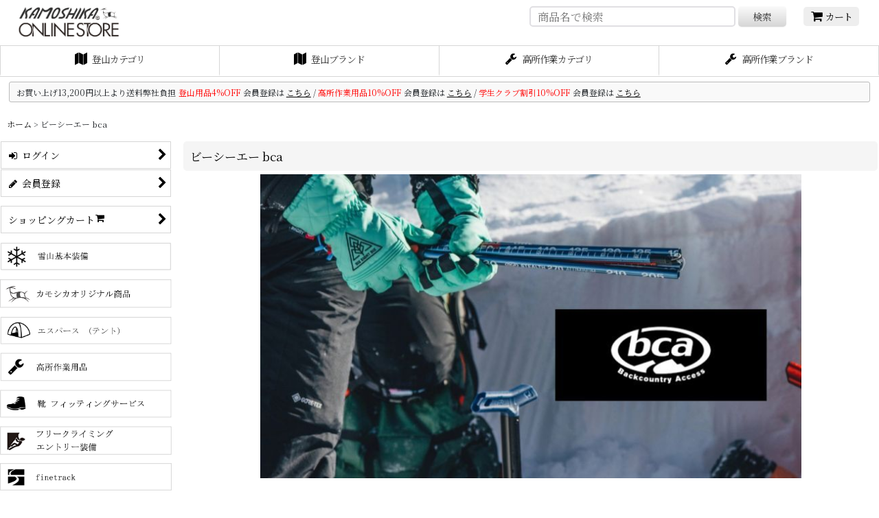

--- FILE ---
content_type: text/html; charset=UTF-8
request_url: https://www.kamoshikasports.com/product-group/46
body_size: 28150
content:
<!DOCTYPE html><html lang="ja" class="responsive use_hover column_layout wide_layout touch004 ocnk001 ocnk003 ocnk005 ocnk006 ocnk007 ocnk008 ocnk010 ocnk011 ocnk012 ocnk013 ocnk015 ocnk017 ocnk018 ocnk019 ocnk020 ocnk021 ocnk022 ocnk023 ocnk027 ocnk028 ocnk030 ocnk031 ocnk046 ocnk047">
<head>
    <meta charset="utf-8" />
    <title>ビーシーエー bca</title>
    <meta name="keywords" content="ビーシーエー,bca,バックカントリー,BC,スキー,スノーボード,アバランチ,シャベル,プローブ,通販" />
    <meta name="description" content="ビーシーエー(bca)のブランドページ。カモシカオンラインショップは登山クライミング用品専門店の通販サイトです。カモシカスポーツは、50年以上に渡り皆様の山の楽しみをサポートさせて頂いています。" />
    <meta name="viewport" content="width=device-width, initial-scale=1.0, user-scalable=yes, viewport-fit=cover" />
    <meta name="format-detection" content="telephone=no" />
    <meta name="apple-touch-fullscreen" content="YES" />
    <link rel="alternate" type="application/rss+xml" title="RSS" href="https://www.kamoshikasports.com/rss/rss.php" />
    <link rel="canonical" href="https://www.kamoshikasports.com/product-group/46" />
    <link href="https://www.kamoshikasports.com/res/font/icon_font/ocnkiconf.min.css?v=11" rel="stylesheet">
    <link href="https://www.kamoshikasports.com/res/touch001/style/ocnk.min.css?v=72" rel="stylesheet" />
    <link href="https://www.kamoshikasports.com/res/touch001/style/addcustom.min.css?v=38" rel="stylesheet" />
    <link href="https://www.kamoshikasports.com/res/touch004/style/template.css?1811011563" rel="stylesheet" />
    <link href="https://www.kamoshikasports.com/data/kamoshika/responsive/2019030917344975589b.css?1755237146" rel="stylesheet" />
    <script src="https://www.kamoshikasports.com/res/touch004/js/jquery.min.js?1517808840"></script>
<link rel="shortcut icon" type="image/vnd.microsoft.icon" href="https://kamoshika.ocnk.net/data/kamoshika/image/favicon.ico">
<link rel="apple-touch-icon" href="https://kamoshika.ocnk.net/data/kamoshika/image/apple-touch-icon-180x180.png">
<link rel="icon" type="image/png" href="https://kamoshika.ocnk.net/data/kamoshika/image/android-chrome-192x192.png">
<script async src="https://www.googletagmanager.com/gtag/js?id=UA-65940414-1"></script>
<script>
  window.dataLayer = window.dataLayer || [];
  function gtag(){dataLayer.push(arguments);}
  gtag('js', new Date());
  gtag('config', 'UA-65940414-1');
</script>

</head>

<body class="pickuplist_page_body" id="pickuplist_page_46">
<div id="container" class="jpn_version visitor use_side_menu has_left_side_menu">
<div id="inner_container" class="vertical_stacking">

<div id="main_wrapper" class="stacking_item">

    <header>
        <div id="header_wrapper" class="standard_header has_search_bar">
            <div id="header" class="header">
                <div class="copy center_aligned_copy fix_center">
登山用品・クライミング用品専門店のネット通販サイト カモシカ オンラインショップ<br />
<br />
<!--専門店の通販　から通販を削除3/7--!>
                </div>
                <div id="header_area" class="fix_center">
                    <div id="inner_header" class="flex_layout flex_j_between flex_nowrap">
                        <div class="header_left menu_opener_box left_menu_opener_box">
<div class="header_nav">
    <ul class="inner_header_nav  flex_layout flex_nowrap inner_header_nav_column1 reset_list_style">
        <li class="header_nav_item wrapped_item h_side_menu_opener flex_layout has_nav_icon" data-type="left">
            <a href="javascript:void(0);" class="nav_btn flex_layout flex_a_center" role="button">
                <div class="nav_text flex_s_center">
                    <i class="fa fa-bars menu_nav_icon" aria-hidden="true"></i>

                    <span class="nav_label">MENU</span>
                </div>
            </a>
        </li>
    </ul>
</div>
                        </div>
                        <div class="header_center center_shop_name flex_s_center">
                            <div class="shop_name_box compact_shop_name">
                                <div class="shoplogo" itemscope="itemscope" itemtype="http://schema.org/Organization">
                                    <a itemprop="url" href="https://www.kamoshikasports.com/">
                                        <img itemprop="logo" src="https://www.kamoshikasports.com/data/kamoshika/image/20220508_797c4a.png" alt="カモシカオンラインショップ" />
                                    </a>
                                </div>
                            </div>
                        </div>
                        <div class="header_right header_nav_size2 wide_decrement_column">
<div class="header_nav">
    <ul class="inner_header_nav  flex_layout flex_nowrap flex_j_end inner_header_nav_column2 reset_list_style">
        <li class="header_nav_item wrapped_item h_cart flex_layout has_nav_icon">
            <a href="https://www.kamoshikasports.com/cart" class="nav_btn flex_layout flex_a_center">
                <div class="nav_text flex_s_center">
                    <i class="fa fa-shopping-cart menu_nav_icon" aria-hidden="true"><span class="cart_qty"></span></i>

                    <span class="nav_label">カート</span>
                </div>
            </a>
        </li>
        <li class="header_nav_item wrapped_item h_search flex_layout has_nav_icon search_bar_opener">
            <a href="javascript:void(0);" class="nav_btn flex_layout flex_a_center" aria-haspopup="true" role="button">
                <div class="nav_text flex_s_center">
                    <i class="fa fa-search menu_nav_icon" aria-hidden="true"></i>

                    <span class="nav_label">検索</span>
                </div>
            </a>
        </li>
    </ul>
</div>
                        </div>
                    </div>
<div class="search_bar hidden_search_bar has_header_right_size1 header_search_bar">
    <div class="inner_search_bar fix_center">
                                    <div class="search form_data" itemscope="itemscope" itemtype="http://schema.org/WebSite">
                                <meta itemprop="url" content="https://www.kamoshikasports.com" />
                                <form class="search_form" method="get" action="https://www.kamoshikasports.com/product-list" role="search" itemprop="potentialAction" itemscope="itemscope" itemtype="http://schema.org/SearchAction">
                                    <meta itemprop="target" content="https://www.kamoshikasports.com/product-list/?keyword={keyword}" />
                                    <input type="hidden" name="search_tmp" value="検索">                                    <input type="search" class="search_box" name="keyword" value="" placeholder="商品名で検索" itemprop="query-input" />
                                    <span class="global_btn">
                                        <button type="submit" class="searchinput btn_color_common btn_size_small vami" name="Submit" value="検索">
                                            <span class="button_head_space"></span>
                                            <span class="button_text">検索</span>
                                            <span class="button_end_space"></span>
                                        </button>

                                    </span>
                                </form>
                            </div>

        <span class="close_btn_box">
            <a href="javascript:void(0);" class="search_close icon_btn" aria-label="キャンセル" role="button">
                <span class="close_btn"><i class="fa fa-times" aria-hidden="true"></i></span>
            </a>
        </span>
    </div>
</div>
                </div>
            </div>

            <nav class="header_global_nav">
<div class="global_nav column4">
    <ul class="inner_global_nav  flex_layout flex_nowrap fix_center reset_list_style">
        <li class="global_nav_item wrapped_item g_category flex_layout has_nav_icon">
            <a href="https://www.kamoshikasports.com/category" class="nav_btn flex_layout flex_a_center">
                <div class="nav_text flex_s_center">
                    <i class="fa fa-map menu_nav_icon" aria-hidden="true"></i>

                    <span class="nav_label">登山カテゴリ</span>
                </div>
            </a>
        </li>
        <li class="global_nav_item wrapped_item g_group flex_layout has_nav_icon">
            <a href="https://www.kamoshikasports.com/group" class="nav_btn flex_layout flex_a_center">
                <div class="nav_text flex_s_center">
                    <i class="fa fa-map menu_nav_icon" aria-hidden="true"></i>

                    <span class="nav_label">登山ブランド</span>
                </div>
            </a>
        </li>
        <li class="global_nav_item wrapped_item g_group_parent4 flex_layout has_nav_icon">
            <a href="https://www.kamoshikasports.com/group/4" class="nav_btn flex_layout flex_a_center" data-id="4">
                <div class="nav_text flex_s_center">
                    <i class="fa fa-wrench menu_nav_icon" aria-hidden="true"></i>

                    <span class="nav_label">高所作業カテゴリ</span>
                </div>
            </a>
        </li>
        <li class="global_nav_item wrapped_item g_group_parent1 flex_layout has_nav_icon">
            <a href="https://www.kamoshikasports.com/group/1" class="nav_btn flex_layout flex_a_center" data-id="1">
                <div class="nav_text flex_s_center">
                    <i class="fa fa-wrench menu_nav_icon" aria-hidden="true"></i>

                    <span class="nav_label">高所作業ブランド</span>
                </div>
            </a>
        </li>
    </ul>
</div>
            </nav>

            <div class="popup_base popup_base_menu fix_center">
                <div class="popup_nav_area popup_primal_menu hidden_nav_area fix_center" aria-hidden="true" aria-expanded="false" role="dialog">
                    <div class="inner_popup_nav_area popup_nav_box fix_center">
                        <div class="upper_popup_nav">
<div class="header_font_setting">
    <div class="font_setting">
        <span class="set_font_title">文字サイズ<span class="colon">:</span></span>
        <span class="set_font_normal"></span><span class="set_font_large"></span>
    </div>
</div>
                        </div>
<div class="popup_nav column1">
    <ul class="inner_popup_nav  flex_layout advanced_flex_wrap padfix reset_list_style" data-inner=".nav_text">
        <li class="popup_nav_item wrapped_item t_home flex_layout has_nav_icon">
            <a href="https://www.kamoshikasports.com/" class="nav_btn flex_layout flex_a_center">
                <div class="nav_text flex_s_center">
                    <i class="fa fa-home menu_nav_icon" aria-hidden="true"></i>
                    <i class="fa fa-chevron-right right_side_nav_icon chevron_right_icon" aria-hidden="true"></i>

                    <span class="nav_label">ホーム</span>
                </div>
            </a>
        </li>
        <li class="popup_nav_item wrapped_item t_cart flex_layout has_nav_icon">
            <a href="https://www.kamoshikasports.com/cart" class="nav_btn flex_layout flex_a_center">
                <div class="nav_text flex_s_center">
                    <i class="fa fa-shopping-cart menu_nav_icon" aria-hidden="true"><span class="cart_qty"></span></i>
                    <i class="fa fa-chevron-right right_side_nav_icon chevron_right_icon" aria-hidden="true"></i>

                    <span class="nav_label">ショッピングカート</span>
                </div>
            </a>
        </li>
        <li class="popup_nav_item wrapped_item t_register flex_layout has_nav_icon">
            <a href="https://www.kamoshikasports.com/register" class="nav_btn flex_layout flex_a_center secure_link">
                <div class="nav_text flex_s_center">
                    <i class="fa fa-pencil menu_nav_icon" aria-hidden="true"></i>
                    <i class="fa fa-chevron-right right_side_nav_icon chevron_right_icon" aria-hidden="true"></i>

                    <span class="nav_label">会員登録</span>
                </div>
            </a>
        </li>
        <li class="popup_nav_item wrapped_item t_singin flex_layout has_nav_icon">
            <a href="https://www.kamoshikasports.com/member-login" class="nav_btn flex_layout flex_a_center secure_link">
                <div class="nav_text flex_s_center">
                    <i class="fa fa-sign-in menu_nav_icon" aria-hidden="true"></i>
                    <i class="fa fa-chevron-right right_side_nav_icon chevron_right_icon" aria-hidden="true"></i>

                    <span class="nav_label">ログイン</span>
                </div>
            </a>
        </li>
        <li class="popup_nav_item wrapped_item t_search flex_layout has_nav_icon search_bar_opener">
            <a href="javascript:void(0);" class="nav_btn flex_layout flex_a_center" aria-haspopup="true" role="button">
                <div class="nav_text flex_s_center">
                    <i class="fa fa-search menu_nav_icon" aria-hidden="true"></i>
                    <i class="fa fa-chevron-right right_side_nav_icon chevron_right_icon" aria-hidden="true"></i>

                    <span class="nav_label">商品名で検索</span>
                </div>
            </a>
        </li>
        <li class="popup_nav_item wrapped_item t_category flex_layout has_nav_icon">
            <a href="https://www.kamoshikasports.com/category" class="nav_btn flex_layout flex_a_center">
                <div class="nav_text flex_s_center">
                    <i class="fa fa-map menu_nav_icon" aria-hidden="true"></i>
                    <i class="fa fa-chevron-right right_side_nav_icon chevron_right_icon" aria-hidden="true"></i>

                    <span class="nav_label">カテゴリ</span>
                </div>
            </a>
        </li>
        <li class="popup_nav_item wrapped_item item_list_link t_newitem flex_layout has_nav_icon">
            <a href="https://www.kamoshikasports.com/new" class="nav_btn flex_layout flex_a_center">
                <div class="nav_text flex_s_center">
                    <i class="fa fa-flag menu_nav_icon" aria-hidden="true"></i>
                    <i class="fa fa-chevron-right right_side_nav_icon chevron_right_icon" aria-hidden="true"></i>

                    <span class="nav_label">新着商品</span>
                </div>
            </a>
        </li>
        <li class="popup_nav_item wrapped_item t_info flex_layout has_nav_icon">
            <a href="https://www.kamoshikasports.com/info" class="nav_btn flex_layout flex_a_center">
                <div class="nav_text flex_s_center">
                    <i class="fa fa-file-text menu_nav_icon" aria-hidden="true"></i>
                    <i class="fa fa-chevron-right right_side_nav_icon chevron_right_icon" aria-hidden="true"></i>

                    <span class="nav_label">特定商取引法表示</span>
                </div>
            </a>
        </li>
        <li class="popup_nav_item wrapped_item t_help flex_layout has_nav_icon">
            <a href="https://www.kamoshikasports.com/help" class="nav_btn flex_layout flex_a_center">
                <div class="nav_text flex_s_center">
                    <i class="fa fa-info-circle menu_nav_icon" aria-hidden="true"></i>
                    <i class="fa fa-chevron-right right_side_nav_icon chevron_right_icon" aria-hidden="true"></i>

                    <span class="nav_label">ご利用案内</span>
                </div>
            </a>
        </li>
        <li class="popup_nav_item wrapped_item t_contact flex_layout has_nav_icon">
            <a href="https://www.kamoshikasports.com/contact" class="nav_btn flex_layout flex_a_center secure_link">
                <div class="nav_text flex_s_center">
                    <i class="fa fa-envelope menu_nav_icon" aria-hidden="true"></i>
                    <i class="fa fa-chevron-right right_side_nav_icon chevron_right_icon" aria-hidden="true"></i>

                    <span class="nav_label">お問い合わせ</span>
                </div>
            </a>
        </li>
    </ul>
</div>
                        <div class="lower_popup_nav">
                        </div>
                        <div class="nav_close_box">
                            <a href="javascript:void(0);" class="nav_close" aria-label="閉じる" role="button"><span class="nav_close_btn"><i class="fa fa-times" aria-hidden="true"></i></span></a>
                        </div>
                        <a class="close_btn_box icon_btn" href="javascript:void(0);" aria-label="閉じる" role="button">
                            <span class="close_btn">
                                <i class="fa fa-times" aria-hidden="true"></i>
                            </span>
                        </a>
                    </div>
                </div>
            </div>

        </div>
    </header>
    <div id="contents_top" class="outer_contents">
        <div class="custom_space inner_outer_contents fix_center" id="inner_contents_top">
<div style="box-sizing:border-box;max-width:98%;margin:0.5em auto;padding:3px 10px;background:#f9f9f9;border:0.5px solid #BBBBBB;border-radius:3px;">
  <span style="font-size: 12px;">お買い上げ13,200円以上より送料弊社負担</span>
  <span style="font-size: 12px;color:red;">登山用品4%OFF</span>
  <span style="font-size: 12px;">
    会員登録は
    <a href="https://www.kamoshikasports.com/register"><u>こちら</u></a>
    /
  </span>
  <span style="font-size: 12px;color:red;">高所作業用品10%OFF</span>
  <span style="font-size: 12px;">
    会員登録は
    <a href="https://www.kamoshikasports.com/page/professional_reg_02488"><u>こちら</u></a>
    /
  </span>
  <span style="font-size: 12px;color:red;">学生クラブ割引10%OFF</span>
  <span style="font-size: 12px;">
    会員登録は
    <a href="https://www.kamoshikasports.com/page/student_clubs_02488"><u>こちら</u></a>
  </span>
</div>

<!--
************************************************************************************
<span style="font-size: 12px;">社員/アルバイト スタッフ募集中 - 詳しくは<a href="https://kamoshika.co.jp/recruit"><u>こちらから</u></a></span>


★以下の各種ご案内文を必要に応じて上部にコピー・編集して使用して下さい★

<span style="font-size: 12px;"><a href="https://www.kamoshikasports.com/calendar">発送日カレンダーは【こちらより】</a>ご確認をお願い致します</span><span style="font-size: 12px;">


▼セール案内バナー▼
<div align="center">
  <a href="https://www.kamoshikasports.com/register">
    <img src="https://www.kamoshikasports.com/data/kamoshika/image/otokuini1.png" width="400" style="margin-top:16px;margin-bottom:8px;">
  </a><br>
  <a href="https://www.kamoshikasports.com/news-detail/145">
    <img src="https://www.kamoshikasports.com/data/kamoshika/image/10OFF-FAIR.png" width="600" style="margin-bottom:8px;">
  </a>
</div>
▲ここまで▲


▼お盆、GW期間中の案内▼
【8月8日(木)-18日(日)のお品物の発送・納期のご案内について】
お盆休みの期間中、各メーカー・代理店が休業される関係上、お取り寄せのお品物の発送・お取り寄せ商品の納期のご案内にお時間を頂く場合がございます。何卒ご理解を賜りますように宜しくお願いを申し上げます

【ゴールデンウィーク期間中のお品物の発送・納期のご案内について】
ゴールデンウィーク期間中、各メーカー・代理店が休業される関係上、お取り寄せのお品物の発送・お取り寄せ商品の納期のご案内にお時間を頂く場合がございます。何卒ご理解を賜りますように宜しくお願いを申し上げます。
▲ここまで▲


▼棚卸し案内▼
<div style="box-sizing:border-box;max-width:98%;margin:0.5em auto;padding:3px 10px;background:#f9f9f9;border:0.5px solid #BBBBBB;border-radius:3px;"><div><span style="font-size: 11px;">【棚卸しに伴う休業のご案内】
<span style="font-size: 11px;">カモシカオンラインショップでは店舗棚卸しに伴い、<font color="red">4月1日の受注発送業務ならびに、お問い合わせ対応・返品修理受付等の全ての業務をお休み</font>させて頂きます。
<span style="font-size: 11px;">・3月31日以降ご注文の受注回答は、4月2日以降となります
<span style="font-size: 11px;">・頂いたお問い合わせにつきましても、4月2日以降、順次ご回答を差し上げます。</div></div>
▲ここまで▲


▼社員研修日▼
<div style="font-size: 12px;box-sizing:border-box;max-width:98%;margin:0.5em auto;padding:3px 10px;background:#f9f9f9;border:0.5px solid #BBBBBB;border-radius:3px;">【休業日のご案内】
弊社社員研修に伴い<font color="red">9月24-25日の間、在庫確認のご案内/商品の発送/お問い合わせ対応・返品修理受付等の全ての業務を休止</font>させて頂きます。ご注文のお品物の在庫確認・発送・お問い合わせ対応は、9月26日以降の順次お手続きさせて頂きます。</div>
▲ここまで▲

▼年末年始▼
<div style="box-sizing:border-box;max-width:98%;margin:0.5em auto;padding:3px 10px;background:#f9f9f9;border:0.5px solid #BBBBBB;border-radius:3px;"><span style="font-size: 12px;">【年末年始休業について】カモシカオンラインショップでは、12月28日-1月4日の間、受注発送業務 ならびに、お問い合わせ対応・返品修理受付等の全ての業務をお休みさせて頂きます。12月27日PM以降に頂いたお問い合わせにつきまして、1月5日以降、順次ご回答を差し上げます。</span></div>

<div style="box-sizing:border-box;max-width:98%;margin:0.5em auto;padding:3px 10px;background:#f9f9f9;border:0.5px solid #BBBBBB;border-radius:3px;"><span style="font-size: 12px;">メーカーの年末年始休業のため、弊社在庫のない製品の発送については、1月6-7日以降となります。あらかじめご承知おきくださいますようにお願いを申し上げます。
</span></div>
▲ここまで▲



************************************************************************************-->
        </div>
    </div>


    <div id="contents" class="layout_2_col standard_contents">

<div class="breadcrumb_area fix_center">
    <ol class="breadcrumb_list" itemscope itemtype="https://schema.org/BreadcrumbList">
        <li class="breadcrumb_nav breadcrumb_nav1" itemprop="itemListElement" itemscope itemtype="https://schema.org/ListItem">
            <a href="https://www.kamoshikasports.com/" itemprop="item">
                <span class="breadcrumb_text" itemprop="name">ホーム</span>
            </a>
            <meta itemprop="position" content="1">
        </li>
        <li class="breadcrumb_nav" itemprop="itemListElement" itemscope itemtype="https://schema.org/ListItem">
            <span class="gt">&gt;</span>
                <span class="thispage" itemprop="name">ビーシーエー bca</span>
            <meta itemprop="position" content="2">
        </li>
    </ol>
</div>
        <div id="inner_contents" class="clearfix fix_center">
            <div id="maincol">
                <main id="main_container">
                    <div id="inner_main_container">


                                                                                                
                        <section>
                            <div class="item_box itemlist page_box without_pager">

                                                                <div class="page_title">
                                    <h2>
                                        <span class="title_head_space"></span>
                                        <span class="title_text">ビーシーエー bca</span>
                                        <span class="title_end_space"></span>

                                    </h2>
                                </div>


                                <div class="page_contents clearfix grouplist_contents">
                                    <div class="inner_page_contents">
                                    <div class="grouplist_desc main_desc">
                                        <div class="list_comment">
                                            <center><img src="https://www.kamoshikasports.com/data/kamoshika/product/BCA.jpg" width=80% alt="バックカントリー,BC,スキー,スノーボード,アバランチ,シャベル,プローブ"></center><br />
<br />
Backcountry Access（BCA）は、トラッカー・トランシーバー、フロートエアバッグ、シャベル、プローブ、BCリンクラジオ・マウントプロプロテクターギアなどのスノウ・セイフティ用具の北米のリーディングカンパニーです。

                                        </div>
                                    </div>
                                    <a id="items"></a>
                                    <form method="get" class="item_sort_form custom_toggle_box toggle_closed" action="https://www.kamoshikasports.com/product-group/46/0/photo" data-speed="100">
                                        <div class="sort flex_layout flex_j_center">
                                            <div class="upper_sort_area">
                                                <span class="sort_layout_icons">
                                                    <span class="sort_layout_btn current_layout_btn">
                                                        <a class="layout_photo_btn icon_btn" href="https://www.kamoshikasports.com/product-group/46/0/photo"><img width="24" height="24" alt="写真のみ一覧" class="vami" src="https://www.kamoshikasports.com/res/touch004/img/layout_photo.png" /></a>
                                                    </span>
                                                    <span class="sort_layout_btn link_layout_btn">
                                                        <a class="layout_desc_btn icon_btn" href="https://www.kamoshikasports.com/product-group/46/0/normal"><img width="24" height="24" class="vami" alt="説明付き一覧" src="https://www.kamoshikasports.com/res/touch004/img/layout_text.png" /></a>
                                                    </span>
                                                </span>
                                            </div>
                                            <div class="sort_toggle global_iconleft">
                                                <a class="toggle_open custom_toggle_button" href="javascript:void(0);" role="button">
                                                    <i class="fa fa-search-plus" aria-hidden="true"></i>表示順変更
                                                </a>
                                            </div>
                                        </div>
                                        <div class="custom_toggle_area">
                                            <div class="sort_item">
                                                <div class="sort_box sort_number">
                                                    <label class="sort_label" for="displaynumber"><span class="sort_item_label">表示数<span class="colon">:</span></span></label>
                                                    <span class="box_padding">
                                                        <span class="select_box"><select id="displaynumber" name="num">
                                                            <option value="60" selected="selected">60件</option>
                                                            <option value="120">120件</option>
                                                        </select></span>
                                                    </span>
                                                </div>
                                                <div class="sort_box sort_order">
                                                    <label class="sort_label" for="sort"><span class="sort_item_label">並び順<span class="colon">:</span></span></label>
                                                    <span class="box_padding">
                                                        <span class="select_box"><select name="sort" id="sort">
                                                            <option value="" selected="selected">選択してください</option>
                                                            <option value="featured">おすすめ順</option>
                                                            <option value="price">価格の安い順</option>
                                                            <option value="price-desc">価格の高い順</option>
                                                            <option value="rank">売れ筋順</option>
                                                        </select></span>
                                                    </span>
                                                </div>
                                                <div class="global_btn">
                                                    <button type="submit" class="sortinput btn_size_large btn_color_common" name="Submit" value="1">
                                                        <span class="button_head_space"></span>
                                                        <span class="button_text">絞り込む</span>
                                                        <span class="button_end_space"></span>
                                                    </button>
                                                </div>
                                                <div class="close_link_box global_iconleft">
                                                    <a class="link_close_toggle_box close_link global_link" href="javascript:void(0);" role="button"><i class="fa fa-times" aria-hidden="true"></i>閉じる</a>
                                                </div>
                                            </div>
                                        </div>
                                    </form>
                                    <div class="item_count box_both_ends_small_space">
                                        <div class="count_number">
                                            <span class="number">3</span><span class="count_suffix">件</span>
                                        </div>
                                    </div>
                                    <div class="itemlist_box tiled_list_box layout_photo">
                                        <div class="item_list column2 max_column4 square_photo_layout">
                                            <ul class="flex_layout flex_wrap reset_list_style tiled_list async_image_loader" data-adjustment="off" data-disabled-adjustment="true">
                                                                        <li class="list_item_cell wrapped_item flex_layout list_item_5318">
                                                    <div class="item_data flex_layout">
                                                        <a href="https://www.kamoshikasports.com/product/5318" class="item_data_link">
                                                            <div class="inner_item_data">

                                                                <div class="list_item_photo">
                                                                    <div class="inner_list_item_photo">
                                                                        <div class="global_photo item_image_box itemph_itemlist_5318 async_image_box loading_photo square_item_image_box" data-src="https://www.kamoshikasports.com/data/kamoshika/_/70726f647563742f32303232313230315f6335656466612e6a706700353030000074006669745f686569676874.jpg" data-alt="" data-class="item_image" data-width="250" data-height="250">
                                                                            <img src="https://www.kamoshikasports.com/res/touch004/img/all/spacer.gif" width="250" style="aspect-ratio: 250 / 250" class="spacer_image item_image" alt="" />
                                                                        </div>
                                                                    </div>
                                                                </div>
                                                                <div class="list_item_data">
                                                                    <p class="item_name">
<span class="goods_name">bca ビーシーエー ドーザー 1T ショベル</span>
                                                                        <span class="model_number"><span class="bracket">[</span><span class="model_number_value">5</span><span class="bracket">]</span></span>
                                                                    </p>
                                                                    <p class="common_icon">
                                                                    </p>

                                                                    <div class="item_info">
                                                                        <div class="price">
                                                                            <p class="selling_price">
                                                                                <span class="figure">10,450<span class="currency_label after_price">円</span></span><span class="tax_label list_tax_label">(税込)</span>
                                                                            </p>
                                                                        </div>



                                                                    </div>
                                                                </div>
                                                            </div>
                                                        </a>
                                                    </div>
                                                </li>
                                                                        <li class="list_item_cell wrapped_item flex_layout list_item_1803 list_item_soldout">
                                                    <div class="item_data flex_layout">
                                                        <a href="https://www.kamoshikasports.com/product/1803" class="item_data_link">
                                                            <div class="inner_item_data">

                                                                <div class="list_item_photo">
                                                                    <div class="inner_list_item_photo">
                                                                        <div class="global_photo item_image_box itemph_itemlist_1803 async_image_box loading_photo square_item_image_box" data-src="https://www.kamoshikasports.com/data/kamoshika/_/70726f647563742f32303232313230315f6633663465642e6a706700353030000074006669745f686569676874.jpg" data-alt="" data-class="item_image" data-width="250" data-height="250">
                                                                            <img src="https://www.kamoshikasports.com/res/touch004/img/all/spacer.gif" width="250" style="aspect-ratio: 250 / 250" class="spacer_image item_image" alt="" />
                                                                        </div>
                                                                    </div>
                                                                </div>
                                                                <div class="list_item_data">
                                                                    <p class="item_name">
<span class="goods_name">bca Stealth 270 ビーシーエー ステルス 270</span>
                                                                        <span class="model_number"><span class="bracket">[</span><span class="model_number_value">5</span><span class="bracket">]</span></span>
                                                                    </p>
                                                                    <p class="common_icon">
                                                                    </p>

                                                                    <div class="item_info">
                                                                        <div class="price">
                                                                            <p class="selling_price">
                                                                                <span class="figure">12,100<span class="currency_label after_price">円</span></span><span class="tax_label list_tax_label">(税込)</span>
                                                                            </p>
                                                                        </div>
                                                                        <p class="stock soldout">×在庫なし</p>



                                                                    </div>
                                                                </div>
                                                            </div>
                                                        </a>
                                                    </div>
                                                </li>
                                                                        <li class="list_item_cell wrapped_item flex_layout list_item_603 list_item_soldout">
                                                    <div class="item_data flex_layout">
                                                        <a href="https://www.kamoshikasports.com/product/603" class="item_data_link">
                                                            <div class="inner_item_data">

                                                                <div class="list_item_photo">
                                                                    <div class="inner_list_item_photo">
                                                                        <div class="global_photo item_image_box itemph_itemlist_603 async_image_box loading_photo square_item_image_box" data-src="https://www.kamoshikasports.com/data/kamoshika/_/70726f647563742f32303138313132395f3061623736342e6a706700353030000074006669745f686569676874.jpg" data-alt="" data-class="item_image" data-width="250" data-height="250">
                                                                            <img src="https://www.kamoshikasports.com/res/touch004/img/all/spacer.gif" width="250" style="aspect-ratio: 250 / 250" class="spacer_image item_image" alt="" />
                                                                        </div>
                                                                    </div>
                                                                </div>
                                                                <div class="list_item_data">
                                                                    <p class="item_name">
<span class="goods_name">bca 35cm Snow/Wood Saw 35cm ビーシーエー スノーソー</span>
                                                                        <span class="model_number"><span class="bracket">[</span><span class="model_number_value">5</span><span class="bracket">]</span></span>
                                                                    </p>
                                                                    <p class="common_icon">
                                                                    </p>

                                                                    <div class="item_info">
                                                                        <div class="price">
                                                                            <p class="selling_price">
                                                                                <span class="figure">9,900<span class="currency_label after_price">円</span></span><span class="tax_label list_tax_label">(税込)</span>
                                                                            </p>
                                                                        </div>
                                                                        <p class="stock soldout">×在庫なし</p>



                                                                    </div>
                                                                </div>
                                                            </div>
                                                        </a>
                                                    </div>
                                                </li>
                                            </ul>
                                        </div>
                                    </div>
                                    </div>
                                </div>
                            </div>
                        </section>





                    </div>
                </main>
            </div>

            <aside id="left_side_col" class="side_col">
                <div class="side_container has_toggle_menu_list">
                    <div class="inner_side_container">
                        <div class="side_box login_nav_box side_section">
<div class="side_nav column1 basic_nav">
    <ul class="inner_side_nav  inner_basic_nav flex_nowrap padfix reset_list_style" data-inner=".nav_text">
        <li class="basic_nav_item wrapped_item s_singin flex_layout has_nav_icon">
            <a href="https://www.kamoshikasports.com/member-login" class="nav_btn flex_layout flex_a_center secure_link">
                <div class="nav_text flex_s_center">
                    <i class="fa fa-sign-in menu_nav_icon" aria-hidden="true"></i>
                    <i class="fa fa-chevron-right right_side_nav_icon chevron_right_icon" aria-hidden="true"></i>

                    <span class="nav_label">ログイン</span>
                </div>
            </a>
        </li>
        <li class="basic_nav_item wrapped_item s_register flex_layout has_nav_icon">
            <a href="https://www.kamoshikasports.com/register" class="nav_btn flex_layout flex_a_center secure_link">
                <div class="nav_text flex_s_center">
                    <i class="fa fa-pencil menu_nav_icon" aria-hidden="true"></i>
                    <i class="fa fa-chevron-right right_side_nav_icon chevron_right_icon" aria-hidden="true"></i>

                    <span class="nav_label">会員登録</span>
                </div>
            </a>
        </li>
    </ul>
</div>
                        </div>
                        <div class="side_box cart_nav_box side_section">
<div class="side_nav column1 basic_nav">
    <ul class="inner_side_nav  inner_basic_nav flex_nowrap padfix reset_list_style" data-inner=".nav_text">
        <li class="basic_nav_item wrapped_item s_cart flex_layout has_nav_icon">
            <a href="https://www.kamoshikasports.com/cart" class="nav_btn flex_layout flex_a_center">
                <div class="nav_text flex_s_center">
                    <i class="fa fa-shopping-cart menu_nav_icon" aria-hidden="true"><span class="cart_qty"></span></i>
                    <i class="fa fa-chevron-right right_side_nav_icon chevron_right_icon" aria-hidden="true"></i>

                    <span class="nav_label">ショッピングカート</span>
                </div>
            </a>
        </li>
    </ul>
</div>
                        </div>
                        <div class="side_box side_section side_free_box" data-free="s7">
                            <div class="custom_space">
<a href="https://www.kamoshikasports.com/product-group/187"><img src="https://www.kamoshikasports.com/data/kamoshika/image/yukiyamakansei.png" alt="" margin: 0px;padding: 0px;></a>
                            </div>
                        </div>
                        <div class="side_box side_section side_free_box" data-free="s15">
                            <div class="custom_space">
<a href="https://www.kamoshikasports.com/product-group/8"><img src="https://www.kamoshikasports.com/data/kamoshika/image/kamosikashouhinlogo.png" alt="" margin : 0px;border 0px ;padding: 0px;></a>
                            </div>
                        </div>
                        <div class="side_box side_section side_free_box" data-free="s9">
                            <div class="custom_space">
<a href="https://www.kamoshikasports.com/product-group/7"><img src="https://www.kamoshikasports.com/data/kamoshika/product/espacelogo.png" alt="" margin : 0px;border 0px ;padding: 0px;></a>
                            </div>
                        </div>
                        <div class="side_box side_section side_free_box" data-free="s6">
                            <div class="custom_space">
<a href="https://www.kamoshikasports.com/product-group/170"><img src="https://www.kamoshikasports.com/data/kamoshika/image/kousyosagyoumono2.png" alt="" margin : 0px;border 0px ;padding: 0px;></a>
                            </div>
                        </div>
                        <div class="side_box side_section side_free_box" data-free="s8">
                            <div class="custom_space">
<a href="https://www.kamoshikasports.com/page/29"><img src="https://www.kamoshikasports.com/data/kamoshika/image/kutu2.png" alt="" margin : 0px;border 0px ;padding: 0px;></a>
                            </div>
                        </div>
                        <div class="side_box side_section side_free_box" data-free="s10">
                            <div class="custom_space">
<a href="https://www.kamoshikasports.com/product-group/498"><img src="https://www.kamoshikasports.com/data/kamoshika/image/freeclimbing2retsu.png" alt="" margin : 0px;border 0px ;padding: 0px;></a>
                            </div>
                        </div>
                        <div class="side_box side_section side_free_box" data-free="s11">
                            <div class="custom_space">
<a href="https://www.kamoshikasports.com/product-list/177"><img src="https://www.kamoshikasports.com/data/kamoshika/image/logofinetrack.png" alt="" margin : 0px;border 0px ;padding: 0px;></a>
                            </div>
                        </div>
                        <div class="side_box side_section side_free_box" data-free="s18">
                            <div class="custom_space">
<a href="https://www.kamoshikasports.com/product-group/745"><img src="https://www.kamoshikasports.com/data/kamoshika/product/special_price.jpg" alt="" margin : 0px;border 0px ;padding: 0px;></a>
                            </div>
                        </div>
                        <div class="side_box side_section side_free_box" data-free="s4">
                            <div class="custom_space">
<a href="https://www.kamoshikasports.com/product-group/756"><img src="https://www.kamoshikasports.com/data/kamoshika/product/special_price_pro.jpg" alt="" margin : 0px;border 0px ;padding: 0px;></a>
                            </div>
                        </div>
                                                                                                                                                    <section class="side_box category_nav_box side_section custom_toggle_box toggle_variable_box toggle_closed" data-speed="200">
                            <div class="section_title">
                                <a href="javascript:void(0);" class="title_toggle_link custom_toggle_button" role="button">
                                <h2>
                                    <span class="title_head_space"></span>
                                    <span class="title_text">カテゴリ</span>
                                    <span class="title_end_space"></span>
                                    <i class="fa fa-chevron-down right_side_nav_icon" aria-hidden="true"></i>
                                </h2>
                                </a>
                            </div>
                            <div class="custom_toggle_area">
                            <div class="side_itemlist_nav category_nav">
                                <ul class="menu_link_list inner_itemlist_nav toggle_menu_list">
                                    <li class="menu_link_item itemlist_nav_item all_items">
                                        <a href="https://www.kamoshikasports.com/product-list" class="parental_menu_link item_list_link nav_btn">
                                            <span class="nav_space"></span>
                                            <i class="fa fa-chevron-right right_side_nav_icon chevron_right_icon" aria-hidden="true"></i>
                                            <span class="nav_label">全商品</span>
                                        </a>
                                    </li>
                                    <li class="menu_link_item itemlist_nav_item maincategory83 has_sub_menu">
                                        <a href="javascript:void(0);" class="parental_menu_link item_list_link nav_btn categorylink83 open_sub_menu_link">
                                            <div class="nav_text flex_s_center">
                                                <span class="nav_space"></span>
                                                <i class="fa fa-chevron-down right_side_nav_icon" aria-hidden="true"></i>
                                                <span class="nav_label">
                                                    シューズ
                                                </span>
                                            </div>
                                        </a>
                                        <ul class="sub_menu_link_list" style="display: none;">
                                            <li class="all_sub_category all_items">
                                                <a href="https://www.kamoshikasports.com/product-list/83" class="sub_menu_link itemlist_nav_item item_list_link nav_btn">
                                                    <span class="nav_space"></span>
                                                    <i class="fa fa-chevron-right right_side_nav_icon chevron_right_icon" aria-hidden="true"></i>
                                                    <span class="nav_label">
                                                        全商品 (シューズ)
                                                    </span>
                                                </a>
                                            </li>

                                            <li class="sub_menu_link_item subcategory145">
                                                <a href="https://www.kamoshikasports.com/product-list/145" class="sub_menu_link itemlist_nav_item item_list_link nav_btn subcategorylink145">
                                                    <span class="nav_space"></span>
                                                    <i class="fa fa-chevron-right right_side_nav_icon chevron_right_icon" aria-hidden="true"></i>
                                                    <span class="nav_label">
                                                        登山・トレッキング
                                                    </span>
                                                </a>
                                            </li>
                                            <li class="sub_menu_link_item subcategory178">
                                                <a href="https://www.kamoshikasports.com/product-list/178" class="sub_menu_link itemlist_nav_item item_list_link nav_btn subcategorylink178">
                                                    <span class="nav_space"></span>
                                                    <i class="fa fa-chevron-right right_side_nav_icon chevron_right_icon" aria-hidden="true"></i>
                                                    <span class="nav_label">
                                                        登山(冬期)
                                                    </span>
                                                </a>
                                            </li>
                                            <li class="sub_menu_link_item subcategory119">
                                                <a href="https://www.kamoshikasports.com/product-list/119" class="sub_menu_link itemlist_nav_item item_list_link nav_btn subcategorylink119">
                                                    <span class="nav_space"></span>
                                                    <i class="fa fa-chevron-right right_side_nav_icon chevron_right_icon" aria-hidden="true"></i>
                                                    <span class="nav_label">
                                                        アプローチシューズ
                                                    </span>
                                                </a>
                                            </li>
                                            <li class="sub_menu_link_item subcategory121">
                                                <a href="https://www.kamoshikasports.com/product-list/121" class="sub_menu_link itemlist_nav_item item_list_link nav_btn subcategorylink121">
                                                    <span class="nav_space"></span>
                                                    <i class="fa fa-chevron-right right_side_nav_icon chevron_right_icon" aria-hidden="true"></i>
                                                    <span class="nav_label">
                                                        トレイルランニング
                                                    </span>
                                                </a>
                                            </li>
                                            <li class="sub_menu_link_item subcategory120">
                                                <a href="https://www.kamoshikasports.com/product-list/120" class="sub_menu_link itemlist_nav_item item_list_link nav_btn subcategorylink120">
                                                    <span class="nav_space"></span>
                                                    <i class="fa fa-chevron-right right_side_nav_icon chevron_right_icon" aria-hidden="true"></i>
                                                    <span class="nav_label">
                                                        ライフスタイル
                                                    </span>
                                                </a>
                                            </li>
                                        </ul>
                                    </li>
                                    <li class="menu_link_item itemlist_nav_item maincategory240 has_sub_menu">
                                        <a href="javascript:void(0);" class="parental_menu_link item_list_link nav_btn categorylink240 open_sub_menu_link">
                                            <div class="nav_text flex_s_center">
                                                <span class="nav_space"></span>
                                                <i class="fa fa-chevron-down right_side_nav_icon" aria-hidden="true"></i>
                                                <span class="nav_label">
                                                    トップス
                                                </span>
                                            </div>
                                        </a>
                                        <ul class="sub_menu_link_list" style="display: none;">
                                            <li class="all_sub_category all_items">
                                                <a href="https://www.kamoshikasports.com/product-list/240" class="sub_menu_link itemlist_nav_item item_list_link nav_btn">
                                                    <span class="nav_space"></span>
                                                    <i class="fa fa-chevron-right right_side_nav_icon chevron_right_icon" aria-hidden="true"></i>
                                                    <span class="nav_label">
                                                        全商品 (トップス)
                                                    </span>
                                                </a>
                                            </li>

                                            <li class="sub_menu_link_item subcategory241">
                                                <a href="https://www.kamoshikasports.com/product-list/241" class="sub_menu_link itemlist_nav_item item_list_link nav_btn subcategorylink241">
                                                    <span class="nav_space"></span>
                                                    <i class="fa fa-chevron-right right_side_nav_icon chevron_right_icon" aria-hidden="true"></i>
                                                    <span class="nav_label">
                                                        ハードシェル
                                                    </span>
                                                </a>
                                            </li>
                                            <li class="sub_menu_link_item subcategory285">
                                                <a href="https://www.kamoshikasports.com/product-list/285" class="sub_menu_link itemlist_nav_item item_list_link nav_btn subcategorylink285">
                                                    <span class="nav_space"></span>
                                                    <i class="fa fa-chevron-right right_side_nav_icon chevron_right_icon" aria-hidden="true"></i>
                                                    <span class="nav_label">
                                                        レインウェア
                                                    </span>
                                                </a>
                                            </li>
                                            <li class="sub_menu_link_item subcategory242">
                                                <a href="https://www.kamoshikasports.com/product-list/242" class="sub_menu_link itemlist_nav_item item_list_link nav_btn subcategorylink242">
                                                    <span class="nav_space"></span>
                                                    <i class="fa fa-chevron-right right_side_nav_icon chevron_right_icon" aria-hidden="true"></i>
                                                    <span class="nav_label">
                                                        ソフトシェル
                                                    </span>
                                                </a>
                                            </li>
                                            <li class="sub_menu_link_item subcategory243">
                                                <a href="https://www.kamoshikasports.com/product-list/243" class="sub_menu_link itemlist_nav_item item_list_link nav_btn subcategorylink243">
                                                    <span class="nav_space"></span>
                                                    <i class="fa fa-chevron-right right_side_nav_icon chevron_right_icon" aria-hidden="true"></i>
                                                    <span class="nav_label">
                                                        ウィンドシェル
                                                    </span>
                                                </a>
                                            </li>
                                            <li class="sub_menu_link_item subcategory244">
                                                <a href="https://www.kamoshikasports.com/product-list/244" class="sub_menu_link itemlist_nav_item item_list_link nav_btn subcategorylink244">
                                                    <span class="nav_space"></span>
                                                    <i class="fa fa-chevron-right right_side_nav_icon chevron_right_icon" aria-hidden="true"></i>
                                                    <span class="nav_label">
                                                        インサレーション
                                                    </span>
                                                </a>
                                            </li>
                                            <li class="sub_menu_link_item subcategory245">
                                                <a href="https://www.kamoshikasports.com/product-list/245" class="sub_menu_link itemlist_nav_item item_list_link nav_btn subcategorylink245">
                                                    <span class="nav_space"></span>
                                                    <i class="fa fa-chevron-right right_side_nav_icon chevron_right_icon" aria-hidden="true"></i>
                                                    <span class="nav_label">
                                                        フリース
                                                    </span>
                                                </a>
                                            </li>
                                            <li class="sub_menu_link_item subcategory246">
                                                <a href="https://www.kamoshikasports.com/product-list/246" class="sub_menu_link itemlist_nav_item item_list_link nav_btn subcategorylink246">
                                                    <span class="nav_space"></span>
                                                    <i class="fa fa-chevron-right right_side_nav_icon chevron_right_icon" aria-hidden="true"></i>
                                                    <span class="nav_label">
                                                        ベースレイヤー
                                                    </span>
                                                </a>
                                            </li>
                                            <li class="sub_menu_link_item subcategory247">
                                                <a href="https://www.kamoshikasports.com/product-list/247" class="sub_menu_link itemlist_nav_item item_list_link nav_btn subcategorylink247">
                                                    <span class="nav_space"></span>
                                                    <i class="fa fa-chevron-right right_side_nav_icon chevron_right_icon" aria-hidden="true"></i>
                                                    <span class="nav_label">
                                                        コットンシャツ
                                                    </span>
                                                </a>
                                            </li>
                                            <li class="sub_menu_link_item subcategory258">
                                                <a href="https://www.kamoshikasports.com/product-list/258" class="sub_menu_link itemlist_nav_item item_list_link nav_btn subcategorylink258">
                                                    <span class="nav_space"></span>
                                                    <i class="fa fa-chevron-right right_side_nav_icon chevron_right_icon" aria-hidden="true"></i>
                                                    <span class="nav_label">
                                                        アンダーウエア
                                                    </span>
                                                </a>
                                            </li>
                                        </ul>
                                    </li>
                                    <li class="menu_link_item itemlist_nav_item maincategory248 has_sub_menu">
                                        <a href="javascript:void(0);" class="parental_menu_link item_list_link nav_btn categorylink248 open_sub_menu_link">
                                            <div class="nav_text flex_s_center">
                                                <span class="nav_space"></span>
                                                <i class="fa fa-chevron-down right_side_nav_icon" aria-hidden="true"></i>
                                                <span class="nav_label">
                                                    ボトムス
                                                </span>
                                            </div>
                                        </a>
                                        <ul class="sub_menu_link_list" style="display: none;">
                                            <li class="all_sub_category all_items">
                                                <a href="https://www.kamoshikasports.com/product-list/248" class="sub_menu_link itemlist_nav_item item_list_link nav_btn">
                                                    <span class="nav_space"></span>
                                                    <i class="fa fa-chevron-right right_side_nav_icon chevron_right_icon" aria-hidden="true"></i>
                                                    <span class="nav_label">
                                                        全商品 (ボトムス)
                                                    </span>
                                                </a>
                                            </li>

                                            <li class="sub_menu_link_item subcategory249">
                                                <a href="https://www.kamoshikasports.com/product-list/249" class="sub_menu_link itemlist_nav_item item_list_link nav_btn subcategorylink249">
                                                    <span class="nav_space"></span>
                                                    <i class="fa fa-chevron-right right_side_nav_icon chevron_right_icon" aria-hidden="true"></i>
                                                    <span class="nav_label">
                                                        ハードシェル
                                                    </span>
                                                </a>
                                            </li>
                                            <li class="sub_menu_link_item subcategory286">
                                                <a href="https://www.kamoshikasports.com/product-list/286" class="sub_menu_link itemlist_nav_item item_list_link nav_btn subcategorylink286">
                                                    <span class="nav_space"></span>
                                                    <i class="fa fa-chevron-right right_side_nav_icon chevron_right_icon" aria-hidden="true"></i>
                                                    <span class="nav_label">
                                                        レインウェア
                                                    </span>
                                                </a>
                                            </li>
                                            <li class="sub_menu_link_item subcategory250">
                                                <a href="https://www.kamoshikasports.com/product-list/250" class="sub_menu_link itemlist_nav_item item_list_link nav_btn subcategorylink250">
                                                    <span class="nav_space"></span>
                                                    <i class="fa fa-chevron-right right_side_nav_icon chevron_right_icon" aria-hidden="true"></i>
                                                    <span class="nav_label">
                                                        ソフトシェル
                                                    </span>
                                                </a>
                                            </li>
                                            <li class="sub_menu_link_item subcategory251">
                                                <a href="https://www.kamoshikasports.com/product-list/251" class="sub_menu_link itemlist_nav_item item_list_link nav_btn subcategorylink251">
                                                    <span class="nav_space"></span>
                                                    <i class="fa fa-chevron-right right_side_nav_icon chevron_right_icon" aria-hidden="true"></i>
                                                    <span class="nav_label">
                                                        ウィンドシェル
                                                    </span>
                                                </a>
                                            </li>
                                            <li class="sub_menu_link_item subcategory252">
                                                <a href="https://www.kamoshikasports.com/product-list/252" class="sub_menu_link itemlist_nav_item item_list_link nav_btn subcategorylink252">
                                                    <span class="nav_space"></span>
                                                    <i class="fa fa-chevron-right right_side_nav_icon chevron_right_icon" aria-hidden="true"></i>
                                                    <span class="nav_label">
                                                        インサレーション
                                                    </span>
                                                </a>
                                            </li>
                                            <li class="sub_menu_link_item subcategory253">
                                                <a href="https://www.kamoshikasports.com/product-list/253" class="sub_menu_link itemlist_nav_item item_list_link nav_btn subcategorylink253">
                                                    <span class="nav_space"></span>
                                                    <i class="fa fa-chevron-right right_side_nav_icon chevron_right_icon" aria-hidden="true"></i>
                                                    <span class="nav_label">
                                                        ベースレイヤー
                                                    </span>
                                                </a>
                                            </li>
                                            <li class="sub_menu_link_item subcategory254">
                                                <a href="https://www.kamoshikasports.com/product-list/254" class="sub_menu_link itemlist_nav_item item_list_link nav_btn subcategorylink254">
                                                    <span class="nav_space"></span>
                                                    <i class="fa fa-chevron-right right_side_nav_icon chevron_right_icon" aria-hidden="true"></i>
                                                    <span class="nav_label">
                                                        ショートパンツ
                                                    </span>
                                                </a>
                                            </li>
                                            <li class="sub_menu_link_item subcategory255">
                                                <a href="https://www.kamoshikasports.com/product-list/255" class="sub_menu_link itemlist_nav_item item_list_link nav_btn subcategorylink255">
                                                    <span class="nav_space"></span>
                                                    <i class="fa fa-chevron-right right_side_nav_icon chevron_right_icon" aria-hidden="true"></i>
                                                    <span class="nav_label">
                                                        コットンパンツ
                                                    </span>
                                                </a>
                                            </li>
                                            <li class="sub_menu_link_item subcategory259">
                                                <a href="https://www.kamoshikasports.com/product-list/259" class="sub_menu_link itemlist_nav_item item_list_link nav_btn subcategorylink259">
                                                    <span class="nav_space"></span>
                                                    <i class="fa fa-chevron-right right_side_nav_icon chevron_right_icon" aria-hidden="true"></i>
                                                    <span class="nav_label">
                                                        アンダーウエア
                                                    </span>
                                                </a>
                                            </li>
                                        </ul>
                                    </li>
                                    <li class="menu_link_item itemlist_nav_item maincategory260 has_sub_menu">
                                        <a href="javascript:void(0);" class="parental_menu_link item_list_link nav_btn categorylink260 open_sub_menu_link">
                                            <div class="nav_text flex_s_center">
                                                <span class="nav_space"></span>
                                                <i class="fa fa-chevron-down right_side_nav_icon" aria-hidden="true"></i>
                                                <span class="nav_label">
                                                    キャップ・ビーニー
                                                </span>
                                            </div>
                                        </a>
                                        <ul class="sub_menu_link_list" style="display: none;">
                                            <li class="all_sub_category all_items">
                                                <a href="https://www.kamoshikasports.com/product-list/260" class="sub_menu_link itemlist_nav_item item_list_link nav_btn">
                                                    <span class="nav_space"></span>
                                                    <i class="fa fa-chevron-right right_side_nav_icon chevron_right_icon" aria-hidden="true"></i>
                                                    <span class="nav_label">
                                                        全商品 (キャップ・ビーニー)
                                                    </span>
                                                </a>
                                            </li>

                                            <li class="sub_menu_link_item subcategory262">
                                                <a href="https://www.kamoshikasports.com/product-list/262" class="sub_menu_link itemlist_nav_item item_list_link nav_btn subcategorylink262">
                                                    <span class="nav_space"></span>
                                                    <i class="fa fa-chevron-right right_side_nav_icon chevron_right_icon" aria-hidden="true"></i>
                                                    <span class="nav_label">
                                                        キャップ
                                                    </span>
                                                </a>
                                            </li>
                                            <li class="sub_menu_link_item subcategory261">
                                                <a href="https://www.kamoshikasports.com/product-list/261" class="sub_menu_link itemlist_nav_item item_list_link nav_btn subcategorylink261">
                                                    <span class="nav_space"></span>
                                                    <i class="fa fa-chevron-right right_side_nav_icon chevron_right_icon" aria-hidden="true"></i>
                                                    <span class="nav_label">
                                                        ビーニー
                                                    </span>
                                                </a>
                                            </li>
                                            <li class="sub_menu_link_item subcategory263">
                                                <a href="https://www.kamoshikasports.com/product-list/263" class="sub_menu_link itemlist_nav_item item_list_link nav_btn subcategorylink263">
                                                    <span class="nav_space"></span>
                                                    <i class="fa fa-chevron-right right_side_nav_icon chevron_right_icon" aria-hidden="true"></i>
                                                    <span class="nav_label">
                                                        その他
                                                    </span>
                                                </a>
                                            </li>
                                        </ul>
                                    </li>
                                    <li class="menu_link_item itemlist_nav_item maincategory256">
                                        <a href="https://www.kamoshikasports.com/product-list/256" class="parental_menu_link item_list_link nav_btn categorylink256">
                                            <div class="nav_text flex_s_center">
                                                <span class="nav_space"></span>
                                                <i class="fa fa-chevron-right right_side_nav_icon chevron_right_icon" aria-hidden="true"></i>
                                                <span class="nav_label">
                                                    グローブ
                                                </span>
                                            </div>
                                        </a>
                                    </li>
                                    <li class="menu_link_item itemlist_nav_item maincategory257">
                                        <a href="https://www.kamoshikasports.com/product-list/257" class="parental_menu_link item_list_link nav_btn categorylink257">
                                            <div class="nav_text flex_s_center">
                                                <span class="nav_space"></span>
                                                <i class="fa fa-chevron-right right_side_nav_icon chevron_right_icon" aria-hidden="true"></i>
                                                <span class="nav_label">
                                                    ソックス
                                                </span>
                                            </div>
                                        </a>
                                    </li>
                                    <li class="menu_link_item itemlist_nav_item maincategory103">
                                        <a href="https://www.kamoshikasports.com/product-list/103" class="parental_menu_link item_list_link nav_btn categorylink103">
                                            <div class="nav_text flex_s_center">
                                                <span class="nav_space"></span>
                                                <i class="fa fa-chevron-right right_side_nav_icon chevron_right_icon" aria-hidden="true"></i>
                                                <span class="nav_label">
                                                    スパッツ・テントシューズ
                                                </span>
                                            </div>
                                        </a>
                                    </li>
                                    <li class="menu_link_item itemlist_nav_item maincategory177 has_sub_menu">
                                        <a href="javascript:void(0);" class="parental_menu_link item_list_link nav_btn categorylink177 open_sub_menu_link">
                                            <div class="nav_text flex_s_center">
                                                <span class="nav_space"></span>
                                                <i class="fa fa-chevron-down right_side_nav_icon" aria-hidden="true"></i>
                                                <span class="nav_label">
                                                    finetrack製品
                                                </span>
                                            </div>
                                        </a>
                                        <ul class="sub_menu_link_list" style="display: none;">
                                            <li class="all_sub_category all_items">
                                                <a href="https://www.kamoshikasports.com/product-list/177" class="sub_menu_link itemlist_nav_item item_list_link nav_btn">
                                                    <span class="nav_space"></span>
                                                    <i class="fa fa-chevron-right right_side_nav_icon chevron_right_icon" aria-hidden="true"></i>
                                                    <span class="nav_label">
                                                        全商品 (finetrack製品)
                                                    </span>
                                                </a>
                                            </li>

                                            <li class="sub_menu_link_item subcategory231">
                                                <a href="https://www.kamoshikasports.com/product-list/231" class="sub_menu_link itemlist_nav_item item_list_link nav_btn subcategorylink231">
                                                    <span class="nav_space"></span>
                                                    <i class="fa fa-chevron-right right_side_nav_icon chevron_right_icon" aria-hidden="true"></i>
                                                    <span class="nav_label">
                                                        L1：ドライレイヤー
                                                    </span>
                                                </a>
                                            </li>
                                            <li class="sub_menu_link_item subcategory232">
                                                <a href="https://www.kamoshikasports.com/product-list/232" class="sub_menu_link itemlist_nav_item item_list_link nav_btn subcategorylink232">
                                                    <span class="nav_space"></span>
                                                    <i class="fa fa-chevron-right right_side_nav_icon chevron_right_icon" aria-hidden="true"></i>
                                                    <span class="nav_label">
                                                        L2：ベースレイヤー
                                                    </span>
                                                </a>
                                            </li>
                                            <li class="sub_menu_link_item subcategory233">
                                                <a href="https://www.kamoshikasports.com/product-list/233" class="sub_menu_link itemlist_nav_item item_list_link nav_btn subcategorylink233">
                                                    <span class="nav_space"></span>
                                                    <i class="fa fa-chevron-right right_side_nav_icon chevron_right_icon" aria-hidden="true"></i>
                                                    <span class="nav_label">
                                                        L3：ミッドレイヤー
                                                    </span>
                                                </a>
                                            </li>
                                            <li class="sub_menu_link_item subcategory234">
                                                <a href="https://www.kamoshikasports.com/product-list/234" class="sub_menu_link itemlist_nav_item item_list_link nav_btn subcategorylink234">
                                                    <span class="nav_space"></span>
                                                    <i class="fa fa-chevron-right right_side_nav_icon chevron_right_icon" aria-hidden="true"></i>
                                                    <span class="nav_label">
                                                        L4：ミッドシェル
                                                    </span>
                                                </a>
                                            </li>
                                            <li class="sub_menu_link_item subcategory235">
                                                <a href="https://www.kamoshikasports.com/product-list/235" class="sub_menu_link itemlist_nav_item item_list_link nav_btn subcategorylink235">
                                                    <span class="nav_space"></span>
                                                    <i class="fa fa-chevron-right right_side_nav_icon chevron_right_icon" aria-hidden="true"></i>
                                                    <span class="nav_label">
                                                        L5：アウターシェル／レインウエア
                                                    </span>
                                                </a>
                                            </li>
                                            <li class="sub_menu_link_item subcategory236">
                                                <a href="https://www.kamoshikasports.com/product-list/236" class="sub_menu_link itemlist_nav_item item_list_link nav_btn subcategorylink236">
                                                    <span class="nav_space"></span>
                                                    <i class="fa fa-chevron-right right_side_nav_icon chevron_right_icon" aria-hidden="true"></i>
                                                    <span class="nav_label">
                                                        P：パンツ
                                                    </span>
                                                </a>
                                            </li>
                                            <li class="sub_menu_link_item subcategory237">
                                                <a href="https://www.kamoshikasports.com/product-list/237" class="sub_menu_link itemlist_nav_item item_list_link nav_btn subcategorylink237">
                                                    <span class="nav_space"></span>
                                                    <i class="fa fa-chevron-right right_side_nav_icon chevron_right_icon" aria-hidden="true"></i>
                                                    <span class="nav_label">
                                                        W：ウォーターレイヤリング
                                                    </span>
                                                </a>
                                            </li>
                                            <li class="sub_menu_link_item subcategory284">
                                                <a href="https://www.kamoshikasports.com/product-list/284" class="sub_menu_link itemlist_nav_item item_list_link nav_btn subcategorylink284">
                                                    <span class="nav_space"></span>
                                                    <i class="fa fa-chevron-right right_side_nav_icon chevron_right_icon" aria-hidden="true"></i>
                                                    <span class="nav_label">
                                                        スカイトレイル
                                                    </span>
                                                </a>
                                            </li>
                                            <li class="sub_menu_link_item subcategory238">
                                                <a href="https://www.kamoshikasports.com/product-list/238" class="sub_menu_link itemlist_nav_item item_list_link nav_btn subcategorylink238">
                                                    <span class="nav_space"></span>
                                                    <i class="fa fa-chevron-right right_side_nav_icon chevron_right_icon" aria-hidden="true"></i>
                                                    <span class="nav_label">
                                                        アクセサリ
                                                    </span>
                                                </a>
                                            </li>
                                        </ul>
                                    </li>
                                    <li class="menu_link_item itemlist_nav_item maincategory60 has_sub_menu">
                                        <a href="javascript:void(0);" class="parental_menu_link item_list_link nav_btn categorylink60 open_sub_menu_link">
                                            <div class="nav_text flex_s_center">
                                                <span class="nav_space"></span>
                                                <i class="fa fa-chevron-down right_side_nav_icon" aria-hidden="true"></i>
                                                <span class="nav_label">
                                                    ザック・バックパック
                                                </span>
                                            </div>
                                        </a>
                                        <ul class="sub_menu_link_list" style="display: none;">
                                            <li class="all_sub_category all_items">
                                                <a href="https://www.kamoshikasports.com/product-list/60" class="sub_menu_link itemlist_nav_item item_list_link nav_btn">
                                                    <span class="nav_space"></span>
                                                    <i class="fa fa-chevron-right right_side_nav_icon chevron_right_icon" aria-hidden="true"></i>
                                                    <span class="nav_label">
                                                        全商品 (ザック・バックパック)
                                                    </span>
                                                </a>
                                            </li>

                                            <li class="sub_menu_link_item subcategory223">
                                                <a href="https://www.kamoshikasports.com/product-list/223" class="sub_menu_link itemlist_nav_item item_list_link nav_btn subcategorylink223">
                                                    <span class="nav_space"></span>
                                                    <i class="fa fa-chevron-right right_side_nav_icon chevron_right_icon" aria-hidden="true"></i>
                                                    <span class="nav_label">
                                                        ハイキング(〜30L)
                                                    </span>
                                                </a>
                                            </li>
                                            <li class="sub_menu_link_item subcategory224">
                                                <a href="https://www.kamoshikasports.com/product-list/224" class="sub_menu_link itemlist_nav_item item_list_link nav_btn subcategorylink224">
                                                    <span class="nav_space"></span>
                                                    <i class="fa fa-chevron-right right_side_nav_icon chevron_right_icon" aria-hidden="true"></i>
                                                    <span class="nav_label">
                                                        バックパッキング(31L〜)
                                                    </span>
                                                </a>
                                            </li>
                                            <li class="sub_menu_link_item subcategory225">
                                                <a href="https://www.kamoshikasports.com/product-list/225" class="sub_menu_link itemlist_nav_item item_list_link nav_btn subcategorylink225">
                                                    <span class="nav_space"></span>
                                                    <i class="fa fa-chevron-right right_side_nav_icon chevron_right_icon" aria-hidden="true"></i>
                                                    <span class="nav_label">
                                                        バックパッキング(51L〜)
                                                    </span>
                                                </a>
                                            </li>
                                            <li class="sub_menu_link_item subcategory228">
                                                <a href="https://www.kamoshikasports.com/product-list/228" class="sub_menu_link itemlist_nav_item item_list_link nav_btn subcategorylink228">
                                                    <span class="nav_space"></span>
                                                    <i class="fa fa-chevron-right right_side_nav_icon chevron_right_icon" aria-hidden="true"></i>
                                                    <span class="nav_label">
                                                        ウィメンズ
                                                    </span>
                                                </a>
                                            </li>
                                            <li class="sub_menu_link_item subcategory226">
                                                <a href="https://www.kamoshikasports.com/product-list/226" class="sub_menu_link itemlist_nav_item item_list_link nav_btn subcategorylink226">
                                                    <span class="nav_space"></span>
                                                    <i class="fa fa-chevron-right right_side_nav_icon chevron_right_icon" aria-hidden="true"></i>
                                                    <span class="nav_label">
                                                        クライミング・アルパイン
                                                    </span>
                                                </a>
                                            </li>
                                            <li class="sub_menu_link_item subcategory325">
                                                <a href="https://www.kamoshikasports.com/product-list/325" class="sub_menu_link itemlist_nav_item item_list_link nav_btn subcategorylink325">
                                                    <span class="nav_space"></span>
                                                    <i class="fa fa-chevron-right right_side_nav_icon chevron_right_icon" aria-hidden="true"></i>
                                                    <span class="nav_label">
                                                        スキー
                                                    </span>
                                                </a>
                                            </li>
                                            <li class="sub_menu_link_item subcategory227">
                                                <a href="https://www.kamoshikasports.com/product-list/227" class="sub_menu_link itemlist_nav_item item_list_link nav_btn subcategorylink227">
                                                    <span class="nav_space"></span>
                                                    <i class="fa fa-chevron-right right_side_nav_icon chevron_right_icon" aria-hidden="true"></i>
                                                    <span class="nav_label">
                                                        トレイルランニング
                                                    </span>
                                                </a>
                                            </li>
                                            <li class="sub_menu_link_item subcategory230">
                                                <a href="https://www.kamoshikasports.com/product-list/230" class="sub_menu_link itemlist_nav_item item_list_link nav_btn subcategorylink230">
                                                    <span class="nav_space"></span>
                                                    <i class="fa fa-chevron-right right_side_nav_icon chevron_right_icon" aria-hidden="true"></i>
                                                    <span class="nav_label">
                                                        トラベル・その他
                                                    </span>
                                                </a>
                                            </li>
                                            <li class="sub_menu_link_item subcategory328">
                                                <a href="https://www.kamoshikasports.com/product-list/328" class="sub_menu_link itemlist_nav_item item_list_link nav_btn subcategorylink328">
                                                    <span class="nav_space"></span>
                                                    <i class="fa fa-chevron-right right_side_nav_icon chevron_right_icon" aria-hidden="true"></i>
                                                    <span class="nav_label">
                                                        キッズ
                                                    </span>
                                                </a>
                                            </li>
                                            <li class="sub_menu_link_item subcategory269">
                                                <a href="https://www.kamoshikasports.com/product-list/269" class="sub_menu_link itemlist_nav_item item_list_link nav_btn subcategorylink269">
                                                    <span class="nav_space"></span>
                                                    <i class="fa fa-chevron-right right_side_nav_icon chevron_right_icon" aria-hidden="true"></i>
                                                    <span class="nav_label">
                                                        ザックカバー
                                                    </span>
                                                </a>
                                            </li>
                                        </ul>
                                    </li>
                                    <li class="menu_link_item itemlist_nav_item maincategory3 has_sub_menu">
                                        <a href="javascript:void(0);" class="parental_menu_link item_list_link nav_btn categorylink3 open_sub_menu_link">
                                            <div class="nav_text flex_s_center">
                                                <span class="nav_space"></span>
                                                <i class="fa fa-chevron-down right_side_nav_icon" aria-hidden="true"></i>
                                                <span class="nav_label">
                                                    クライミングシューズ
                                                </span>
                                            </div>
                                        </a>
                                        <ul class="sub_menu_link_list" style="display: none;">
                                            <li class="all_sub_category all_items">
                                                <a href="https://www.kamoshikasports.com/product-list/3" class="sub_menu_link itemlist_nav_item item_list_link nav_btn">
                                                    <span class="nav_space"></span>
                                                    <i class="fa fa-chevron-right right_side_nav_icon chevron_right_icon" aria-hidden="true"></i>
                                                    <span class="nav_label">
                                                        全商品 (クライミングシューズ)
                                                    </span>
                                                </a>
                                            </li>

                                            <li class="sub_menu_link_item subcategory29">
                                                <a href="https://www.kamoshikasports.com/product-list/29" class="sub_menu_link itemlist_nav_item item_list_link nav_btn subcategorylink29">
                                                    <span class="nav_space"></span>
                                                    <i class="fa fa-chevron-right right_side_nav_icon chevron_right_icon" aria-hidden="true"></i>
                                                    <span class="nav_label">
                                                        LA SPORTIVA スポルティバ
                                                    </span>
                                                </a>
                                            </li>
                                            <li class="sub_menu_link_item subcategory30">
                                                <a href="https://www.kamoshikasports.com/product-list/30" class="sub_menu_link itemlist_nav_item item_list_link nav_btn subcategorylink30">
                                                    <span class="nav_space"></span>
                                                    <i class="fa fa-chevron-right right_side_nav_icon chevron_right_icon" aria-hidden="true"></i>
                                                    <span class="nav_label">
                                                        SCARPA  スカルパ
                                                    </span>
                                                </a>
                                            </li>
                                            <li class="sub_menu_link_item subcategory137">
                                                <a href="https://www.kamoshikasports.com/product-list/137" class="sub_menu_link itemlist_nav_item item_list_link nav_btn subcategorylink137">
                                                    <span class="nav_space"></span>
                                                    <i class="fa fa-chevron-right right_side_nav_icon chevron_right_icon" aria-hidden="true"></i>
                                                    <span class="nav_label">
                                                        UNPARALLEL アンパラレル
                                                    </span>
                                                </a>
                                            </li>
                                            <li class="sub_menu_link_item subcategory331">
                                                <a href="https://www.kamoshikasports.com/product-list/331" class="sub_menu_link itemlist_nav_item item_list_link nav_btn subcategorylink331">
                                                    <span class="nav_space"></span>
                                                    <i class="fa fa-chevron-right right_side_nav_icon chevron_right_icon" aria-hidden="true"></i>
                                                    <span class="nav_label">
                                                        BlackDiamond ブラックダイヤモンド
                                                    </span>
                                                </a>
                                            </li>
                                            <li class="sub_menu_link_item subcategory337">
                                                <a href="https://www.kamoshikasports.com/product-list/337" class="sub_menu_link itemlist_nav_item item_list_link nav_btn subcategorylink337">
                                                    <span class="nav_space"></span>
                                                    <i class="fa fa-chevron-right right_side_nav_icon chevron_right_icon" aria-hidden="true"></i>
                                                    <span class="nav_label">
                                                        evolv イボルブ
                                                    </span>
                                                </a>
                                            </li>
                                        </ul>
                                    </li>
                                    <li class="menu_link_item itemlist_nav_item maincategory77">
                                        <a href="https://www.kamoshikasports.com/product-list/77" class="parental_menu_link item_list_link nav_btn categorylink77">
                                            <div class="nav_text flex_s_center">
                                                <span class="nav_space"></span>
                                                <i class="fa fa-chevron-right right_side_nav_icon chevron_right_icon" aria-hidden="true"></i>
                                                <span class="nav_label">
                                                    沢靴・渓流タビ
                                                </span>
                                            </div>
                                        </a>
                                    </li>
                                    <li class="menu_link_item itemlist_nav_item maincategory31 has_sub_menu">
                                        <a href="javascript:void(0);" class="parental_menu_link item_list_link nav_btn categorylink31 open_sub_menu_link">
                                            <div class="nav_text flex_s_center">
                                                <span class="nav_space"></span>
                                                <i class="fa fa-chevron-down right_side_nav_icon" aria-hidden="true"></i>
                                                <span class="nav_label">
                                                    クライミングギア・登攀具
                                                </span>
                                            </div>
                                        </a>
                                        <ul class="sub_menu_link_list" style="display: none;">
                                            <li class="all_sub_category all_items">
                                                <a href="https://www.kamoshikasports.com/product-list/31" class="sub_menu_link itemlist_nav_item item_list_link nav_btn">
                                                    <span class="nav_space"></span>
                                                    <i class="fa fa-chevron-right right_side_nav_icon chevron_right_icon" aria-hidden="true"></i>
                                                    <span class="nav_label">
                                                        全商品 (クライミングギア・登攀具)
                                                    </span>
                                                </a>
                                            </li>

                                            <li class="sub_menu_link_item subcategory35">
                                                <a href="https://www.kamoshikasports.com/product-list/35" class="sub_menu_link itemlist_nav_item item_list_link nav_btn subcategorylink35">
                                                    <span class="nav_space"></span>
                                                    <i class="fa fa-chevron-right right_side_nav_icon chevron_right_icon" aria-hidden="true"></i>
                                                    <span class="nav_label">
                                                        ビレイディバイス・確保器
                                                    </span>
                                                </a>
                                            </li>
                                            <li class="sub_menu_link_item subcategory34">
                                                <a href="https://www.kamoshikasports.com/product-list/34" class="sub_menu_link itemlist_nav_item item_list_link nav_btn subcategorylink34">
                                                    <span class="nav_space"></span>
                                                    <i class="fa fa-chevron-right right_side_nav_icon chevron_right_icon" aria-hidden="true"></i>
                                                    <span class="nav_label">
                                                        カム・プロテクション
                                                    </span>
                                                </a>
                                            </li>
                                            <li class="sub_menu_link_item subcategory32">
                                                <a href="https://www.kamoshikasports.com/product-list/32" class="sub_menu_link itemlist_nav_item item_list_link nav_btn subcategorylink32">
                                                    <span class="nav_space"></span>
                                                    <i class="fa fa-chevron-right right_side_nav_icon chevron_right_icon" aria-hidden="true"></i>
                                                    <span class="nav_label">
                                                        カラビナ・クイックドロー
                                                    </span>
                                                </a>
                                            </li>
                                            <li class="sub_menu_link_item subcategory123">
                                                <a href="https://www.kamoshikasports.com/product-list/123" class="sub_menu_link itemlist_nav_item item_list_link nav_btn subcategorylink123">
                                                    <span class="nav_space"></span>
                                                    <i class="fa fa-chevron-right right_side_nav_icon chevron_right_icon" aria-hidden="true"></i>
                                                    <span class="nav_label">
                                                        スリング・デイジーチェーン
                                                    </span>
                                                </a>
                                            </li>
                                            <li class="sub_menu_link_item subcategory37">
                                                <a href="https://www.kamoshikasports.com/product-list/37" class="sub_menu_link itemlist_nav_item item_list_link nav_btn subcategorylink37">
                                                    <span class="nav_space"></span>
                                                    <i class="fa fa-chevron-right right_side_nav_icon chevron_right_icon" aria-hidden="true"></i>
                                                    <span class="nav_label">
                                                        ハーネス
                                                    </span>
                                                </a>
                                            </li>
                                            <li class="sub_menu_link_item subcategory57">
                                                <a href="https://www.kamoshikasports.com/product-list/57" class="sub_menu_link itemlist_nav_item item_list_link nav_btn subcategorylink57">
                                                    <span class="nav_space"></span>
                                                    <i class="fa fa-chevron-right right_side_nav_icon chevron_right_icon" aria-hidden="true"></i>
                                                    <span class="nav_label">
                                                        パーソナルアンカー・ランヤード
                                                    </span>
                                                </a>
                                            </li>
                                            <li class="sub_menu_link_item subcategory41">
                                                <a href="https://www.kamoshikasports.com/product-list/41" class="sub_menu_link itemlist_nav_item item_list_link nav_btn subcategorylink41">
                                                    <span class="nav_space"></span>
                                                    <i class="fa fa-chevron-right right_side_nav_icon chevron_right_icon" aria-hidden="true"></i>
                                                    <span class="nav_label">
                                                        ロープ
                                                    </span>
                                                </a>
                                            </li>
                                            <li class="sub_menu_link_item subcategory36">
                                                <a href="https://www.kamoshikasports.com/product-list/36" class="sub_menu_link itemlist_nav_item item_list_link nav_btn subcategorylink36">
                                                    <span class="nav_space"></span>
                                                    <i class="fa fa-chevron-right right_side_nav_icon chevron_right_icon" aria-hidden="true"></i>
                                                    <span class="nav_label">
                                                        ヘルメット
                                                    </span>
                                                </a>
                                            </li>
                                            <li class="sub_menu_link_item subcategory134">
                                                <a href="https://www.kamoshikasports.com/product-list/134" class="sub_menu_link itemlist_nav_item item_list_link nav_btn subcategorylink134">
                                                    <span class="nav_space"></span>
                                                    <i class="fa fa-chevron-right right_side_nav_icon chevron_right_icon" aria-hidden="true"></i>
                                                    <span class="nav_label">
                                                        アッセンダー・ロープクランプ・ディッセンダー
                                                    </span>
                                                </a>
                                            </li>
                                            <li class="sub_menu_link_item subcategory93">
                                                <a href="https://www.kamoshikasports.com/product-list/93" class="sub_menu_link itemlist_nav_item item_list_link nav_btn subcategorylink93">
                                                    <span class="nav_space"></span>
                                                    <i class="fa fa-chevron-right right_side_nav_icon chevron_right_icon" aria-hidden="true"></i>
                                                    <span class="nav_label">
                                                        アブミ・エイダー
                                                    </span>
                                                </a>
                                            </li>
                                            <li class="sub_menu_link_item subcategory92">
                                                <a href="https://www.kamoshikasports.com/product-list/92" class="sub_menu_link itemlist_nav_item item_list_link nav_btn subcategorylink92">
                                                    <span class="nav_space"></span>
                                                    <i class="fa fa-chevron-right right_side_nav_icon chevron_right_icon" aria-hidden="true"></i>
                                                    <span class="nav_label">
                                                        支点・ハーケン・ボルトハンガー
                                                    </span>
                                                </a>
                                            </li>
                                            <li class="sub_menu_link_item subcategory126">
                                                <a href="https://www.kamoshikasports.com/product-list/126" class="sub_menu_link itemlist_nav_item item_list_link nav_btn subcategorylink126">
                                                    <span class="nav_space"></span>
                                                    <i class="fa fa-chevron-right right_side_nav_icon chevron_right_icon" aria-hidden="true"></i>
                                                    <span class="nav_label">
                                                        スイベル・リギング
                                                    </span>
                                                </a>
                                            </li>
                                            <li class="sub_menu_link_item subcategory48">
                                                <a href="https://www.kamoshikasports.com/product-list/48" class="sub_menu_link itemlist_nav_item item_list_link nav_btn subcategorylink48">
                                                    <span class="nav_space"></span>
                                                    <i class="fa fa-chevron-right right_side_nav_icon chevron_right_icon" aria-hidden="true"></i>
                                                    <span class="nav_label">
                                                        チョーク・パッド・アクセサリ
                                                    </span>
                                                </a>
                                            </li>
                                            <li class="sub_menu_link_item subcategory67">
                                                <a href="https://www.kamoshikasports.com/product-list/67" class="sub_menu_link itemlist_nav_item item_list_link nav_btn subcategorylink67">
                                                    <span class="nav_space"></span>
                                                    <i class="fa fa-chevron-right right_side_nav_icon chevron_right_icon" aria-hidden="true"></i>
                                                    <span class="nav_label">
                                                        ハンマー
                                                    </span>
                                                </a>
                                            </li>
                                            <li class="sub_menu_link_item subcategory66">
                                                <a href="https://www.kamoshikasports.com/product-list/66" class="sub_menu_link itemlist_nav_item item_list_link nav_btn subcategorylink66">
                                                    <span class="nav_space"></span>
                                                    <i class="fa fa-chevron-right right_side_nav_icon chevron_right_icon" aria-hidden="true"></i>
                                                    <span class="nav_label">
                                                        プーリー
                                                    </span>
                                                </a>
                                            </li>
                                            <li class="sub_menu_link_item subcategory341">
                                                <a href="https://www.kamoshikasports.com/product-list/341" class="sub_menu_link itemlist_nav_item item_list_link nav_btn subcategorylink341">
                                                    <span class="nav_space"></span>
                                                    <i class="fa fa-chevron-right right_side_nav_icon chevron_right_icon" aria-hidden="true"></i>
                                                    <span class="nav_label">
                                                        トレーニング
                                                    </span>
                                                </a>
                                            </li>
                                        </ul>
                                    </li>
                                    <li class="menu_link_item itemlist_nav_item maincategory98 has_sub_menu">
                                        <a href="javascript:void(0);" class="parental_menu_link item_list_link nav_btn categorylink98 open_sub_menu_link">
                                            <div class="nav_text flex_s_center">
                                                <span class="nav_space"></span>
                                                <i class="fa fa-chevron-down right_side_nav_icon" aria-hidden="true"></i>
                                                <span class="nav_label">
                                                    クライミングギア・登攀具(冬期)
                                                </span>
                                            </div>
                                        </a>
                                        <ul class="sub_menu_link_list" style="display: none;">
                                            <li class="all_sub_category all_items">
                                                <a href="https://www.kamoshikasports.com/product-list/98" class="sub_menu_link itemlist_nav_item item_list_link nav_btn">
                                                    <span class="nav_space"></span>
                                                    <i class="fa fa-chevron-right right_side_nav_icon chevron_right_icon" aria-hidden="true"></i>
                                                    <span class="nav_label">
                                                        全商品 (クライミングギア・登攀具(冬期))
                                                    </span>
                                                </a>
                                            </li>

                                            <li class="sub_menu_link_item subcategory99">
                                                <a href="https://www.kamoshikasports.com/product-list/99" class="sub_menu_link itemlist_nav_item item_list_link nav_btn subcategorylink99">
                                                    <span class="nav_space"></span>
                                                    <i class="fa fa-chevron-right right_side_nav_icon chevron_right_icon" aria-hidden="true"></i>
                                                    <span class="nav_label">
                                                        アイスアックス・ピッケル
                                                    </span>
                                                </a>
                                            </li>
                                            <li class="sub_menu_link_item subcategory113">
                                                <a href="https://www.kamoshikasports.com/product-list/113" class="sub_menu_link itemlist_nav_item item_list_link nav_btn subcategorylink113">
                                                    <span class="nav_space"></span>
                                                    <i class="fa fa-chevron-right right_side_nav_icon chevron_right_icon" aria-hidden="true"></i>
                                                    <span class="nav_label">
                                                        アイゼン・クランポン
                                                    </span>
                                                </a>
                                            </li>
                                            <li class="sub_menu_link_item subcategory100">
                                                <a href="https://www.kamoshikasports.com/product-list/100" class="sub_menu_link itemlist_nav_item item_list_link nav_btn subcategorylink100">
                                                    <span class="nav_space"></span>
                                                    <i class="fa fa-chevron-right right_side_nav_icon chevron_right_icon" aria-hidden="true"></i>
                                                    <span class="nav_label">
                                                        アイススクリュー・アイスプロテクション
                                                    </span>
                                                </a>
                                            </li>
                                            <li class="sub_menu_link_item subcategory133">
                                                <a href="https://www.kamoshikasports.com/product-list/133" class="sub_menu_link itemlist_nav_item item_list_link nav_btn subcategorylink133">
                                                    <span class="nav_space"></span>
                                                    <i class="fa fa-chevron-right right_side_nav_icon chevron_right_icon" aria-hidden="true"></i>
                                                    <span class="nav_label">
                                                        スノーアンカー
                                                    </span>
                                                </a>
                                            </li>
                                            <li class="sub_menu_link_item subcategory104">
                                                <a href="https://www.kamoshikasports.com/product-list/104" class="sub_menu_link itemlist_nav_item item_list_link nav_btn subcategorylink104">
                                                    <span class="nav_space"></span>
                                                    <i class="fa fa-chevron-right right_side_nav_icon chevron_right_icon" aria-hidden="true"></i>
                                                    <span class="nav_label">
                                                        スノーシュー・わかん
                                                    </span>
                                                </a>
                                            </li>
                                            <li class="sub_menu_link_item subcategory265">
                                                <a href="https://www.kamoshikasports.com/product-list/265" class="sub_menu_link itemlist_nav_item item_list_link nav_btn subcategorylink265">
                                                    <span class="nav_space"></span>
                                                    <i class="fa fa-chevron-right right_side_nav_icon chevron_right_icon" aria-hidden="true"></i>
                                                    <span class="nav_label">
                                                        軽アイゼン・チェーンスパイク
                                                    </span>
                                                </a>
                                            </li>
                                            <li class="sub_menu_link_item subcategory101">
                                                <a href="https://www.kamoshikasports.com/product-list/101" class="sub_menu_link itemlist_nav_item item_list_link nav_btn subcategorylink101">
                                                    <span class="nav_space"></span>
                                                    <i class="fa fa-chevron-right right_side_nav_icon chevron_right_icon" aria-hidden="true"></i>
                                                    <span class="nav_label">
                                                        リーシュ
                                                    </span>
                                                </a>
                                            </li>
                                            <li class="sub_menu_link_item subcategory102">
                                                <a href="https://www.kamoshikasports.com/product-list/102" class="sub_menu_link itemlist_nav_item item_list_link nav_btn subcategorylink102">
                                                    <span class="nav_space"></span>
                                                    <i class="fa fa-chevron-right right_side_nav_icon chevron_right_icon" aria-hidden="true"></i>
                                                    <span class="nav_label">
                                                        その他パーツ・アクセサリ
                                                    </span>
                                                </a>
                                            </li>
                                        </ul>
                                    </li>
                                    <li class="menu_link_item itemlist_nav_item maincategory87 has_sub_menu">
                                        <a href="javascript:void(0);" class="parental_menu_link item_list_link nav_btn categorylink87 open_sub_menu_link">
                                            <div class="nav_text flex_s_center">
                                                <span class="nav_space"></span>
                                                <i class="fa fa-chevron-down right_side_nav_icon" aria-hidden="true"></i>
                                                <span class="nav_label">
                                                    アバランチギア
                                                </span>
                                            </div>
                                        </a>
                                        <ul class="sub_menu_link_list" style="display: none;">
                                            <li class="all_sub_category all_items">
                                                <a href="https://www.kamoshikasports.com/product-list/87" class="sub_menu_link itemlist_nav_item item_list_link nav_btn">
                                                    <span class="nav_space"></span>
                                                    <i class="fa fa-chevron-right right_side_nav_icon chevron_right_icon" aria-hidden="true"></i>
                                                    <span class="nav_label">
                                                        全商品 (アバランチギア)
                                                    </span>
                                                </a>
                                            </li>

                                            <li class="sub_menu_link_item subcategory108">
                                                <a href="https://www.kamoshikasports.com/product-list/108" class="sub_menu_link itemlist_nav_item item_list_link nav_btn subcategorylink108">
                                                    <span class="nav_space"></span>
                                                    <i class="fa fa-chevron-right right_side_nav_icon chevron_right_icon" aria-hidden="true"></i>
                                                    <span class="nav_label">
                                                        ショベル・スノーソー
                                                    </span>
                                                </a>
                                            </li>
                                            <li class="sub_menu_link_item subcategory107">
                                                <a href="https://www.kamoshikasports.com/product-list/107" class="sub_menu_link itemlist_nav_item item_list_link nav_btn subcategorylink107">
                                                    <span class="nav_space"></span>
                                                    <i class="fa fa-chevron-right right_side_nav_icon chevron_right_icon" aria-hidden="true"></i>
                                                    <span class="nav_label">
                                                        プローブ・ゾンデ
                                                    </span>
                                                </a>
                                            </li>
                                            <li class="sub_menu_link_item subcategory109">
                                                <a href="https://www.kamoshikasports.com/product-list/109" class="sub_menu_link itemlist_nav_item item_list_link nav_btn subcategorylink109">
                                                    <span class="nav_space"></span>
                                                    <i class="fa fa-chevron-right right_side_nav_icon chevron_right_icon" aria-hidden="true"></i>
                                                    <span class="nav_label">
                                                        ビーコン
                                                    </span>
                                                </a>
                                            </li>
                                        </ul>
                                    </li>
                                    <li class="menu_link_item itemlist_nav_item maincategory105 has_sub_menu">
                                        <a href="javascript:void(0);" class="parental_menu_link item_list_link nav_btn categorylink105 open_sub_menu_link">
                                            <div class="nav_text flex_s_center">
                                                <span class="nav_space"></span>
                                                <i class="fa fa-chevron-down right_side_nav_icon" aria-hidden="true"></i>
                                                <span class="nav_label">
                                                    山スキー・バックカントリースキー
                                                </span>
                                            </div>
                                        </a>
                                        <ul class="sub_menu_link_list" style="display: none;">
                                            <li class="all_sub_category all_items">
                                                <a href="https://www.kamoshikasports.com/product-list/105" class="sub_menu_link itemlist_nav_item item_list_link nav_btn">
                                                    <span class="nav_space"></span>
                                                    <i class="fa fa-chevron-right right_side_nav_icon chevron_right_icon" aria-hidden="true"></i>
                                                    <span class="nav_label">
                                                        全商品 (山スキー・バックカントリースキー)
                                                    </span>
                                                </a>
                                            </li>

                                            <li class="sub_menu_link_item subcategory117">
                                                <a href="https://www.kamoshikasports.com/product-list/117" class="sub_menu_link itemlist_nav_item item_list_link nav_btn subcategorylink117">
                                                    <span class="nav_space"></span>
                                                    <i class="fa fa-chevron-right right_side_nav_icon chevron_right_icon" aria-hidden="true"></i>
                                                    <span class="nav_label">
                                                        スキー本体
                                                    </span>
                                                </a>
                                            </li>
                                            <li class="sub_menu_link_item subcategory122">
                                                <a href="https://www.kamoshikasports.com/product-list/122" class="sub_menu_link itemlist_nav_item item_list_link nav_btn subcategorylink122">
                                                    <span class="nav_space"></span>
                                                    <i class="fa fa-chevron-right right_side_nav_icon chevron_right_icon" aria-hidden="true"></i>
                                                    <span class="nav_label">
                                                        ブーツ
                                                    </span>
                                                </a>
                                            </li>
                                            <li class="sub_menu_link_item subcategory114">
                                                <a href="https://www.kamoshikasports.com/product-list/114" class="sub_menu_link itemlist_nav_item item_list_link nav_btn subcategorylink114">
                                                    <span class="nav_space"></span>
                                                    <i class="fa fa-chevron-right right_side_nav_icon chevron_right_icon" aria-hidden="true"></i>
                                                    <span class="nav_label">
                                                        スキーシール
                                                    </span>
                                                </a>
                                            </li>
                                            <li class="sub_menu_link_item subcategory115">
                                                <a href="https://www.kamoshikasports.com/product-list/115" class="sub_menu_link itemlist_nav_item item_list_link nav_btn subcategorylink115">
                                                    <span class="nav_space"></span>
                                                    <i class="fa fa-chevron-right right_side_nav_icon chevron_right_icon" aria-hidden="true"></i>
                                                    <span class="nav_label">
                                                        ビンディング
                                                    </span>
                                                </a>
                                            </li>
                                            <li class="sub_menu_link_item subcategory116">
                                                <a href="https://www.kamoshikasports.com/product-list/116" class="sub_menu_link itemlist_nav_item item_list_link nav_btn subcategorylink116">
                                                    <span class="nav_space"></span>
                                                    <i class="fa fa-chevron-right right_side_nav_icon chevron_right_icon" aria-hidden="true"></i>
                                                    <span class="nav_label">
                                                        スキーポール
                                                    </span>
                                                </a>
                                            </li>
                                            <li class="sub_menu_link_item subcategory112">
                                                <a href="https://www.kamoshikasports.com/product-list/112" class="sub_menu_link itemlist_nav_item item_list_link nav_btn subcategorylink112">
                                                    <span class="nav_space"></span>
                                                    <i class="fa fa-chevron-right right_side_nav_icon chevron_right_icon" aria-hidden="true"></i>
                                                    <span class="nav_label">
                                                        スキーアクセサリ
                                                    </span>
                                                </a>
                                            </li>
                                        </ul>
                                    </li>
                                    <li class="menu_link_item itemlist_nav_item maincategory4 has_sub_menu">
                                        <a href="javascript:void(0);" class="parental_menu_link item_list_link nav_btn categorylink4 open_sub_menu_link">
                                            <div class="nav_text flex_s_center">
                                                <span class="nav_space"></span>
                                                <i class="fa fa-chevron-down right_side_nav_icon" aria-hidden="true"></i>
                                                <span class="nav_label">
                                                    テント・ツェルト・タープ
                                                </span>
                                            </div>
                                        </a>
                                        <ul class="sub_menu_link_list" style="display: none;">
                                            <li class="all_sub_category all_items">
                                                <a href="https://www.kamoshikasports.com/product-list/4" class="sub_menu_link itemlist_nav_item item_list_link nav_btn">
                                                    <span class="nav_space"></span>
                                                    <i class="fa fa-chevron-right right_side_nav_icon chevron_right_icon" aria-hidden="true"></i>
                                                    <span class="nav_label">
                                                        全商品 (テント・ツェルト・タープ)
                                                    </span>
                                                </a>
                                            </li>

                                            <li class="sub_menu_link_item subcategory19">
                                                <a href="https://www.kamoshikasports.com/product-list/19" class="sub_menu_link itemlist_nav_item item_list_link nav_btn subcategorylink19">
                                                    <span class="nav_space"></span>
                                                    <i class="fa fa-chevron-right right_side_nav_icon chevron_right_icon" aria-hidden="true"></i>
                                                    <span class="nav_label">
                                                        テント（エスパース）
                                                    </span>
                                                </a>
                                            </li>
                                            <li class="sub_menu_link_item subcategory20">
                                                <a href="https://www.kamoshikasports.com/product-list/20" class="sub_menu_link itemlist_nav_item item_list_link nav_btn subcategorylink20">
                                                    <span class="nav_space"></span>
                                                    <i class="fa fa-chevron-right right_side_nav_icon chevron_right_icon" aria-hidden="true"></i>
                                                    <span class="nav_label">
                                                        ヘリテイジ HI-REVO ハイレヴォ
                                                    </span>
                                                </a>
                                            </li>
                                            <li class="sub_menu_link_item subcategory333">
                                                <a href="https://www.kamoshikasports.com/product-list/333" class="sub_menu_link itemlist_nav_item item_list_link nav_btn subcategorylink333 has_image_nav_btn">
                                                    <span class="nav_space"></span>
                                                    <i class="fa fa-chevron-right right_side_nav_icon chevron_right_icon" aria-hidden="true"></i>
                                                    <span class="nav_label">
                                                        エスパース Quest クエスト
                                                    </span>
                                                </a>
                                            </li>
                                            <li class="sub_menu_link_item subcategory21">
                                                <a href="https://www.kamoshikasports.com/product-list/21" class="sub_menu_link itemlist_nav_item item_list_link nav_btn subcategorylink21">
                                                    <span class="nav_space"></span>
                                                    <i class="fa fa-chevron-right right_side_nav_icon chevron_right_icon" aria-hidden="true"></i>
                                                    <span class="nav_label">
                                                        ツェルト・タープ
                                                    </span>
                                                </a>
                                            </li>
                                            <li class="sub_menu_link_item subcategory283">
                                                <a href="https://www.kamoshikasports.com/product-list/283" class="sub_menu_link itemlist_nav_item item_list_link nav_btn subcategorylink283">
                                                    <span class="nav_space"></span>
                                                    <i class="fa fa-chevron-right right_side_nav_icon chevron_right_icon" aria-hidden="true"></i>
                                                    <span class="nav_label">
                                                        オプション
                                                    </span>
                                                </a>
                                            </li>
                                        </ul>
                                    </li>
                                    <li class="menu_link_item itemlist_nav_item maincategory72 has_sub_menu">
                                        <a href="javascript:void(0);" class="parental_menu_link item_list_link nav_btn categorylink72 open_sub_menu_link">
                                            <div class="nav_text flex_s_center">
                                                <span class="nav_space"></span>
                                                <i class="fa fa-chevron-down right_side_nav_icon" aria-hidden="true"></i>
                                                <span class="nav_label">
                                                    シュラフ・マット
                                                </span>
                                            </div>
                                        </a>
                                        <ul class="sub_menu_link_list" style="display: none;">
                                            <li class="all_sub_category all_items">
                                                <a href="https://www.kamoshikasports.com/product-list/72" class="sub_menu_link itemlist_nav_item item_list_link nav_btn">
                                                    <span class="nav_space"></span>
                                                    <i class="fa fa-chevron-right right_side_nav_icon chevron_right_icon" aria-hidden="true"></i>
                                                    <span class="nav_label">
                                                        全商品 (シュラフ・マット)
                                                    </span>
                                                </a>
                                            </li>

                                            <li class="sub_menu_link_item subcategory131">
                                                <a href="https://www.kamoshikasports.com/product-list/131" class="sub_menu_link itemlist_nav_item item_list_link nav_btn subcategorylink131">
                                                    <span class="nav_space"></span>
                                                    <i class="fa fa-chevron-right right_side_nav_icon chevron_right_icon" aria-hidden="true"></i>
                                                    <span class="nav_label">
                                                        シュラフ
                                                    </span>
                                                </a>
                                            </li>
                                            <li class="sub_menu_link_item subcategory270">
                                                <a href="https://www.kamoshikasports.com/product-list/270" class="sub_menu_link itemlist_nav_item item_list_link nav_btn subcategorylink270">
                                                    <span class="nav_space"></span>
                                                    <i class="fa fa-chevron-right right_side_nav_icon chevron_right_icon" aria-hidden="true"></i>
                                                    <span class="nav_label">
                                                        マット
                                                    </span>
                                                </a>
                                            </li>
                                            <li class="sub_menu_link_item subcategory271">
                                                <a href="https://www.kamoshikasports.com/product-list/271" class="sub_menu_link itemlist_nav_item item_list_link nav_btn subcategorylink271">
                                                    <span class="nav_space"></span>
                                                    <i class="fa fa-chevron-right right_side_nav_icon chevron_right_icon" aria-hidden="true"></i>
                                                    <span class="nav_label">
                                                        アクセサリー・その他
                                                    </span>
                                                </a>
                                            </li>
                                        </ul>
                                    </li>
                                    <li class="menu_link_item itemlist_nav_item maincategory59 has_sub_menu">
                                        <a href="javascript:void(0);" class="parental_menu_link item_list_link nav_btn categorylink59 open_sub_menu_link">
                                            <div class="nav_text flex_s_center">
                                                <span class="nav_space"></span>
                                                <i class="fa fa-chevron-down right_side_nav_icon" aria-hidden="true"></i>
                                                <span class="nav_label">
                                                    トレッキングポール
                                                </span>
                                            </div>
                                        </a>
                                        <ul class="sub_menu_link_list" style="display: none;">
                                            <li class="all_sub_category all_items">
                                                <a href="https://www.kamoshikasports.com/product-list/59" class="sub_menu_link itemlist_nav_item item_list_link nav_btn">
                                                    <span class="nav_space"></span>
                                                    <i class="fa fa-chevron-right right_side_nav_icon chevron_right_icon" aria-hidden="true"></i>
                                                    <span class="nav_label">
                                                        全商品 (トレッキングポール)
                                                    </span>
                                                </a>
                                            </li>

                                            <li class="sub_menu_link_item subcategory334">
                                                <a href="https://www.kamoshikasports.com/product-list/334" class="sub_menu_link itemlist_nav_item item_list_link nav_btn subcategorylink334">
                                                    <span class="nav_space"></span>
                                                    <i class="fa fa-chevron-right right_side_nav_icon chevron_right_icon" aria-hidden="true"></i>
                                                    <span class="nav_label">
                                                        トレッキングポール　アルミ製
                                                    </span>
                                                </a>
                                            </li>
                                            <li class="sub_menu_link_item subcategory336">
                                                <a href="https://www.kamoshikasports.com/product-list/336" class="sub_menu_link itemlist_nav_item item_list_link nav_btn subcategorylink336">
                                                    <span class="nav_space"></span>
                                                    <i class="fa fa-chevron-right right_side_nav_icon chevron_right_icon" aria-hidden="true"></i>
                                                    <span class="nav_label">
                                                        トレッキングポール　カーボン製
                                                    </span>
                                                </a>
                                            </li>
                                            <li class="sub_menu_link_item subcategory335">
                                                <a href="https://www.kamoshikasports.com/product-list/335" class="sub_menu_link itemlist_nav_item item_list_link nav_btn subcategorylink335">
                                                    <span class="nav_space"></span>
                                                    <i class="fa fa-chevron-right right_side_nav_icon chevron_right_icon" aria-hidden="true"></i>
                                                    <span class="nav_label">
                                                        トレッキングポール　オプション
                                                    </span>
                                                </a>
                                            </li>
                                        </ul>
                                    </li>
                                    <li class="menu_link_item itemlist_nav_item maincategory58 has_sub_menu">
                                        <a href="javascript:void(0);" class="parental_menu_link item_list_link nav_btn categorylink58 open_sub_menu_link">
                                            <div class="nav_text flex_s_center">
                                                <span class="nav_space"></span>
                                                <i class="fa fa-chevron-down right_side_nav_icon" aria-hidden="true"></i>
                                                <span class="nav_label">
                                                    ヘッドランプ・ライト
                                                </span>
                                            </div>
                                        </a>
                                        <ul class="sub_menu_link_list" style="display: none;">
                                            <li class="all_sub_category all_items">
                                                <a href="https://www.kamoshikasports.com/product-list/58" class="sub_menu_link itemlist_nav_item item_list_link nav_btn">
                                                    <span class="nav_space"></span>
                                                    <i class="fa fa-chevron-right right_side_nav_icon chevron_right_icon" aria-hidden="true"></i>
                                                    <span class="nav_label">
                                                        全商品 (ヘッドランプ・ライト)
                                                    </span>
                                                </a>
                                            </li>

                                            <li class="sub_menu_link_item subcategory339">
                                                <a href="https://www.kamoshikasports.com/product-list/339" class="sub_menu_link itemlist_nav_item item_list_link nav_btn subcategorylink339">
                                                    <span class="nav_space"></span>
                                                    <i class="fa fa-chevron-right right_side_nav_icon chevron_right_icon" aria-hidden="true"></i>
                                                    <span class="nav_label">
                                                        ブラックダイヤモンド
                                                    </span>
                                                </a>
                                            </li>
                                            <li class="sub_menu_link_item subcategory338">
                                                <a href="https://www.kamoshikasports.com/product-list/338" class="sub_menu_link itemlist_nav_item item_list_link nav_btn subcategorylink338">
                                                    <span class="nav_space"></span>
                                                    <i class="fa fa-chevron-right right_side_nav_icon chevron_right_icon" aria-hidden="true"></i>
                                                    <span class="nav_label">
                                                        ペツル Petzl
                                                    </span>
                                                </a>
                                            </li>
                                            <li class="sub_menu_link_item subcategory340">
                                                <a href="https://www.kamoshikasports.com/product-list/340" class="sub_menu_link itemlist_nav_item item_list_link nav_btn subcategorylink340">
                                                    <span class="nav_space"></span>
                                                    <i class="fa fa-chevron-right right_side_nav_icon chevron_right_icon" aria-hidden="true"></i>
                                                    <span class="nav_label">
                                                        その他
                                                    </span>
                                                </a>
                                            </li>
                                        </ul>
                                    </li>
                                    <li class="menu_link_item itemlist_nav_item maincategory266">
                                        <a href="https://www.kamoshikasports.com/product-list/266" class="parental_menu_link item_list_link nav_btn categorylink266">
                                            <div class="nav_text flex_s_center">
                                                <span class="nav_space"></span>
                                                <i class="fa fa-chevron-right right_side_nav_icon chevron_right_icon" aria-hidden="true"></i>
                                                <span class="nav_label">
                                                    ボトル・ハイドレーション
                                                </span>
                                            </div>
                                        </a>
                                    </li>
                                    <li class="menu_link_item itemlist_nav_item maincategory55 has_sub_menu">
                                        <a href="javascript:void(0);" class="parental_menu_link item_list_link nav_btn categorylink55 open_sub_menu_link">
                                            <div class="nav_text flex_s_center">
                                                <span class="nav_space"></span>
                                                <i class="fa fa-chevron-down right_side_nav_icon" aria-hidden="true"></i>
                                                <span class="nav_label">
                                                    バーナー・ストーブ
                                                </span>
                                            </div>
                                        </a>
                                        <ul class="sub_menu_link_list" style="display: none;">
                                            <li class="all_sub_category all_items">
                                                <a href="https://www.kamoshikasports.com/product-list/55" class="sub_menu_link itemlist_nav_item item_list_link nav_btn">
                                                    <span class="nav_space"></span>
                                                    <i class="fa fa-chevron-right right_side_nav_icon chevron_right_icon" aria-hidden="true"></i>
                                                    <span class="nav_label">
                                                        全商品 (バーナー・ストーブ)
                                                    </span>
                                                </a>
                                            </li>

                                            <li class="sub_menu_link_item subcategory272">
                                                <a href="https://www.kamoshikasports.com/product-list/272" class="sub_menu_link itemlist_nav_item item_list_link nav_btn subcategorylink272">
                                                    <span class="nav_space"></span>
                                                    <i class="fa fa-chevron-right right_side_nav_icon chevron_right_icon" aria-hidden="true"></i>
                                                    <span class="nav_label">
                                                        ガスストーブ・ガス
                                                    </span>
                                                </a>
                                            </li>
                                            <li class="sub_menu_link_item subcategory273">
                                                <a href="https://www.kamoshikasports.com/product-list/273" class="sub_menu_link itemlist_nav_item item_list_link nav_btn subcategorylink273">
                                                    <span class="nav_space"></span>
                                                    <i class="fa fa-chevron-right right_side_nav_icon chevron_right_icon" aria-hidden="true"></i>
                                                    <span class="nav_label">
                                                        アルコールストーブ
                                                    </span>
                                                </a>
                                            </li>
                                            <li class="sub_menu_link_item subcategory275">
                                                <a href="https://www.kamoshikasports.com/product-list/275" class="sub_menu_link itemlist_nav_item item_list_link nav_btn subcategorylink275">
                                                    <span class="nav_space"></span>
                                                    <i class="fa fa-chevron-right right_side_nav_icon chevron_right_icon" aria-hidden="true"></i>
                                                    <span class="nav_label">
                                                        ガソリンストーブ
                                                    </span>
                                                </a>
                                            </li>
                                            <li class="sub_menu_link_item subcategory274">
                                                <a href="https://www.kamoshikasports.com/product-list/274" class="sub_menu_link itemlist_nav_item item_list_link nav_btn subcategorylink274">
                                                    <span class="nav_space"></span>
                                                    <i class="fa fa-chevron-right right_side_nav_icon chevron_right_icon" aria-hidden="true"></i>
                                                    <span class="nav_label">
                                                        アクセサリー・その他
                                                    </span>
                                                </a>
                                            </li>
                                        </ul>
                                    </li>
                                    <li class="menu_link_item itemlist_nav_item maincategory128 has_sub_menu">
                                        <a href="javascript:void(0);" class="parental_menu_link item_list_link nav_btn categorylink128 open_sub_menu_link">
                                            <div class="nav_text flex_s_center">
                                                <span class="nav_space"></span>
                                                <i class="fa fa-chevron-down right_side_nav_icon" aria-hidden="true"></i>
                                                <span class="nav_label">
                                                    クッカー・カトラリー・食器類
                                                </span>
                                            </div>
                                        </a>
                                        <ul class="sub_menu_link_list" style="display: none;">
                                            <li class="all_sub_category all_items">
                                                <a href="https://www.kamoshikasports.com/product-list/128" class="sub_menu_link itemlist_nav_item item_list_link nav_btn">
                                                    <span class="nav_space"></span>
                                                    <i class="fa fa-chevron-right right_side_nav_icon chevron_right_icon" aria-hidden="true"></i>
                                                    <span class="nav_label">
                                                        全商品 (クッカー・カトラリー・食器類)
                                                    </span>
                                                </a>
                                            </li>

                                            <li class="sub_menu_link_item subcategory276">
                                                <a href="https://www.kamoshikasports.com/product-list/276" class="sub_menu_link itemlist_nav_item item_list_link nav_btn subcategorylink276">
                                                    <span class="nav_space"></span>
                                                    <i class="fa fa-chevron-right right_side_nav_icon chevron_right_icon" aria-hidden="true"></i>
                                                    <span class="nav_label">
                                                        カトラリー・食器・マグ
                                                    </span>
                                                </a>
                                            </li>
                                            <li class="sub_menu_link_item subcategory277">
                                                <a href="https://www.kamoshikasports.com/product-list/277" class="sub_menu_link itemlist_nav_item item_list_link nav_btn subcategorylink277">
                                                    <span class="nav_space"></span>
                                                    <i class="fa fa-chevron-right right_side_nav_icon chevron_right_icon" aria-hidden="true"></i>
                                                    <span class="nav_label">
                                                        クッカー・ケトル
                                                    </span>
                                                </a>
                                            </li>
                                            <li class="sub_menu_link_item subcategory278">
                                                <a href="https://www.kamoshikasports.com/product-list/278" class="sub_menu_link itemlist_nav_item item_list_link nav_btn subcategorylink278">
                                                    <span class="nav_space"></span>
                                                    <i class="fa fa-chevron-right right_side_nav_icon chevron_right_icon" aria-hidden="true"></i>
                                                    <span class="nav_label">
                                                        調理器具・その他
                                                    </span>
                                                </a>
                                            </li>
                                        </ul>
                                    </li>
                                    <li class="menu_link_item itemlist_nav_item maincategory268">
                                        <a href="https://www.kamoshikasports.com/product-list/268" class="parental_menu_link item_list_link nav_btn categorylink268">
                                            <div class="nav_text flex_s_center">
                                                <span class="nav_space"></span>
                                                <i class="fa fa-chevron-right right_side_nav_icon chevron_right_icon" aria-hidden="true"></i>
                                                <span class="nav_label">
                                                    エマージェンシー・緊急用品
                                                </span>
                                            </div>
                                        </a>
                                    </li>
                                    <li class="menu_link_item itemlist_nav_item maincategory267">
                                        <a href="https://www.kamoshikasports.com/product-list/267" class="parental_menu_link item_list_link nav_btn categorylink267">
                                            <div class="nav_text flex_s_center">
                                                <span class="nav_space"></span>
                                                <i class="fa fa-chevron-right right_side_nav_icon chevron_right_icon" aria-hidden="true"></i>
                                                <span class="nav_label">
                                                    リペア・メンテナンス用品
                                                </span>
                                            </div>
                                        </a>
                                    </li>
                                    <li class="menu_link_item itemlist_nav_item maincategory8 has_sub_menu">
                                        <a href="javascript:void(0);" class="parental_menu_link item_list_link nav_btn categorylink8 open_sub_menu_link">
                                            <div class="nav_text flex_s_center">
                                                <span class="nav_space"></span>
                                                <i class="fa fa-chevron-down right_side_nav_icon" aria-hidden="true"></i>
                                                <span class="nav_label">
                                                    小物・雑貨
                                                </span>
                                            </div>
                                        </a>
                                        <ul class="sub_menu_link_list" style="display: none;">
                                            <li class="all_sub_category all_items">
                                                <a href="https://www.kamoshikasports.com/product-list/8" class="sub_menu_link itemlist_nav_item item_list_link nav_btn">
                                                    <span class="nav_space"></span>
                                                    <i class="fa fa-chevron-right right_side_nav_icon chevron_right_icon" aria-hidden="true"></i>
                                                    <span class="nav_label">
                                                        全商品 (小物・雑貨)
                                                    </span>
                                                </a>
                                            </li>

                                            <li class="sub_menu_link_item subcategory97">
                                                <a href="https://www.kamoshikasports.com/product-list/97" class="sub_menu_link itemlist_nav_item item_list_link nav_btn subcategorylink97">
                                                    <span class="nav_space"></span>
                                                    <i class="fa fa-chevron-right right_side_nav_icon chevron_right_icon" aria-hidden="true"></i>
                                                    <span class="nav_label">
                                                        ポーチ・スタッフバッグ
                                                    </span>
                                                </a>
                                            </li>
                                            <li class="sub_menu_link_item subcategory75">
                                                <a href="https://www.kamoshikasports.com/product-list/75" class="sub_menu_link itemlist_nav_item item_list_link nav_btn subcategorylink75">
                                                    <span class="nav_space"></span>
                                                    <i class="fa fa-chevron-right right_side_nav_icon chevron_right_icon" aria-hidden="true"></i>
                                                    <span class="nav_label">
                                                        ナイフ・マルチツール
                                                    </span>
                                                </a>
                                            </li>
                                            <li class="sub_menu_link_item subcategory282">
                                                <a href="https://www.kamoshikasports.com/product-list/282" class="sub_menu_link itemlist_nav_item item_list_link nav_btn subcategorylink282">
                                                    <span class="nav_space"></span>
                                                    <i class="fa fa-chevron-right right_side_nav_icon chevron_right_icon" aria-hidden="true"></i>
                                                    <span class="nav_label">
                                                        サングラス
                                                    </span>
                                                </a>
                                            </li>
                                            <li class="sub_menu_link_item subcategory281">
                                                <a href="https://www.kamoshikasports.com/product-list/281" class="sub_menu_link itemlist_nav_item item_list_link nav_btn subcategorylink281">
                                                    <span class="nav_space"></span>
                                                    <i class="fa fa-chevron-right right_side_nav_icon chevron_right_icon" aria-hidden="true"></i>
                                                    <span class="nav_label">
                                                        その他
                                                    </span>
                                                </a>
                                            </li>
                                        </ul>
                                    </li>
                                    <li class="menu_link_item itemlist_nav_item maincategory94">
                                        <a href="https://www.kamoshikasports.com/product-list/94" class="parental_menu_link item_list_link nav_btn categorylink94">
                                            <div class="nav_text flex_s_center">
                                                <span class="nav_space"></span>
                                                <i class="fa fa-chevron-right right_side_nav_icon chevron_right_icon" aria-hidden="true"></i>
                                                <span class="nav_label">
                                                    食料・サプリメント
                                                </span>
                                            </div>
                                        </a>
                                    </li>
                                    <li class="menu_link_item itemlist_nav_item maincategory85">
                                        <a href="https://www.kamoshikasports.com/product-list/85" class="parental_menu_link item_list_link nav_btn categorylink85">
                                            <div class="nav_text flex_s_center">
                                                <span class="nav_space"></span>
                                                <i class="fa fa-chevron-right right_side_nav_icon chevron_right_icon" aria-hidden="true"></i>
                                                <span class="nav_label">
                                                    書籍・地図・DVD/BD
                                                </span>
                                            </div>
                                        </a>
                                    </li>
                                    <li class="menu_link_item itemlist_nav_item maincategory146">
                                        <a href="https://www.kamoshikasports.com/product-list/146" class="parental_menu_link item_list_link nav_btn categorylink146">
                                            <div class="nav_text flex_s_center">
                                                <span class="nav_space"></span>
                                                <i class="fa fa-chevron-right right_side_nav_icon chevron_right_icon" aria-hidden="true"></i>
                                                <span class="nav_label">
                                                    カモシカオリジナル メンバーズバッグ 
                                                </span>
                                            </div>
                                        </a>
                                    </li>
                                    <li class="menu_link_item itemlist_nav_item maincategory127 has_sub_menu">
                                        <a href="javascript:void(0);" class="parental_menu_link item_list_link nav_btn categorylink127 open_sub_menu_link">
                                            <div class="nav_text flex_s_center">
                                                <span class="nav_space"></span>
                                                <i class="fa fa-chevron-down right_side_nav_icon" aria-hidden="true"></i>
                                                <span class="nav_label">
                                                    高所作業用品(ツリーケア・造園・ビルメンテナンス・レスキュー)
                                                </span>
                                            </div>
                                        </a>
                                        <ul class="sub_menu_link_list" style="display: none;">
                                            <li class="all_sub_category all_items">
                                                <a href="https://www.kamoshikasports.com/product-list/127" class="sub_menu_link itemlist_nav_item item_list_link nav_btn">
                                                    <span class="nav_space"></span>
                                                    <i class="fa fa-chevron-right right_side_nav_icon chevron_right_icon" aria-hidden="true"></i>
                                                    <span class="nav_label">
                                                        全商品 (高所作業用品(ツリーケア・造園・ビルメンテナンス・レスキュー))
                                                    </span>
                                                </a>
                                            </li>

                                            <li class="sub_menu_link_item subcategory303">
                                                <a href="https://www.kamoshikasports.com/product-list/303" class="sub_menu_link itemlist_nav_item item_list_link nav_btn subcategorylink303">
                                                    <span class="nav_space"></span>
                                                    <i class="fa fa-chevron-right right_side_nav_icon chevron_right_icon" aria-hidden="true"></i>
                                                    <span class="nav_label">
                                                        ヘルメット関連
                                                    </span>
                                                </a>
                                            </li>
                                            <li class="sub_menu_link_item subcategory193">
                                                <a href="https://www.kamoshikasports.com/product-list/193" class="sub_menu_link itemlist_nav_item item_list_link nav_btn subcategorylink193">
                                                    <span class="nav_space"></span>
                                                    <i class="fa fa-chevron-right right_side_nav_icon chevron_right_icon" aria-hidden="true"></i>
                                                    <span class="nav_label">
                                                        ヘッドランプ関連
                                                    </span>
                                                </a>
                                            </li>
                                            <li class="sub_menu_link_item subcategory307">
                                                <a href="https://www.kamoshikasports.com/product-list/307" class="sub_menu_link itemlist_nav_item item_list_link nav_btn subcategorylink307">
                                                    <span class="nav_space"></span>
                                                    <i class="fa fa-chevron-right right_side_nav_icon chevron_right_icon" aria-hidden="true"></i>
                                                    <span class="nav_label">
                                                        ハーネス関連
                                                    </span>
                                                </a>
                                            </li>
                                            <li class="sub_menu_link_item subcategory300">
                                                <a href="https://www.kamoshikasports.com/product-list/300" class="sub_menu_link itemlist_nav_item item_list_link nav_btn subcategorylink300">
                                                    <span class="nav_space"></span>
                                                    <i class="fa fa-chevron-right right_side_nav_icon chevron_right_icon" aria-hidden="true"></i>
                                                    <span class="nav_label">
                                                        フォールアレスト用エネルギーアブソーバ・ランヤード関連
                                                    </span>
                                                </a>
                                            </li>
                                            <li class="sub_menu_link_item subcategory298">
                                                <a href="https://www.kamoshikasports.com/product-list/298" class="sub_menu_link itemlist_nav_item item_list_link nav_btn subcategorylink298">
                                                    <span class="nav_space"></span>
                                                    <i class="fa fa-chevron-right right_side_nav_icon chevron_right_icon" aria-hidden="true"></i>
                                                    <span class="nav_label">
                                                        ポジショニングランヤード関連
                                                    </span>
                                                </a>
                                            </li>
                                            <li class="sub_menu_link_item subcategory297">
                                                <a href="https://www.kamoshikasports.com/product-list/297" class="sub_menu_link itemlist_nav_item item_list_link nav_btn subcategorylink297">
                                                    <span class="nav_space"></span>
                                                    <i class="fa fa-chevron-right right_side_nav_icon chevron_right_icon" aria-hidden="true"></i>
                                                    <span class="nav_label">
                                                        モバイルフォールアレスター関連
                                                    </span>
                                                </a>
                                            </li>
                                            <li class="sub_menu_link_item subcategory294">
                                                <a href="https://www.kamoshikasports.com/product-list/294" class="sub_menu_link itemlist_nav_item item_list_link nav_btn subcategorylink294">
                                                    <span class="nav_space"></span>
                                                    <i class="fa fa-chevron-right right_side_nav_icon chevron_right_icon" aria-hidden="true"></i>
                                                    <span class="nav_label">
                                                        コネクター(カラビナ・フック・クイックリンク)関連
                                                    </span>
                                                </a>
                                            </li>
                                            <li class="sub_menu_link_item subcategory293">
                                                <a href="https://www.kamoshikasports.com/product-list/293" class="sub_menu_link itemlist_nav_item item_list_link nav_btn subcategorylink293">
                                                    <span class="nav_space"></span>
                                                    <i class="fa fa-chevron-right right_side_nav_icon chevron_right_icon" aria-hidden="true"></i>
                                                    <span class="nav_label">
                                                        ディッセンダー(下降器)関連
                                                    </span>
                                                </a>
                                            </li>
                                            <li class="sub_menu_link_item subcategory318">
                                                <a href="https://www.kamoshikasports.com/product-list/318" class="sub_menu_link itemlist_nav_item item_list_link nav_btn subcategorylink318">
                                                    <span class="nav_space"></span>
                                                    <i class="fa fa-chevron-right right_side_nav_icon chevron_right_icon" aria-hidden="true"></i>
                                                    <span class="nav_label">
                                                        スイベル関連
                                                    </span>
                                                </a>
                                            </li>
                                            <li class="sub_menu_link_item subcategory292">
                                                <a href="https://www.kamoshikasports.com/product-list/292" class="sub_menu_link itemlist_nav_item item_list_link nav_btn subcategorylink292">
                                                    <span class="nav_space"></span>
                                                    <i class="fa fa-chevron-right right_side_nav_icon chevron_right_icon" aria-hidden="true"></i>
                                                    <span class="nav_label">
                                                        ロープクランプ・アッセンダー(登高器)関連
                                                    </span>
                                                </a>
                                            </li>
                                            <li class="sub_menu_link_item subcategory291">
                                                <a href="https://www.kamoshikasports.com/product-list/291" class="sub_menu_link itemlist_nav_item item_list_link nav_btn subcategorylink291">
                                                    <span class="nav_space"></span>
                                                    <i class="fa fa-chevron-right right_side_nav_icon chevron_right_icon" aria-hidden="true"></i>
                                                    <span class="nav_label">
                                                        プーリー関連
                                                    </span>
                                                </a>
                                            </li>
                                            <li class="sub_menu_link_item subcategory290">
                                                <a href="https://www.kamoshikasports.com/product-list/290" class="sub_menu_link itemlist_nav_item item_list_link nav_btn subcategorylink290">
                                                    <span class="nav_space"></span>
                                                    <i class="fa fa-chevron-right right_side_nav_icon chevron_right_icon" aria-hidden="true"></i>
                                                    <span class="nav_label">
                                                        アンカー(支点)関連(スリング・リギングプレート・ボルト・ツリーケア向けストラップ等)
                                                    </span>
                                                </a>
                                            </li>
                                            <li class="sub_menu_link_item subcategory311">
                                                <a href="https://www.kamoshikasports.com/product-list/311" class="sub_menu_link itemlist_nav_item item_list_link nav_btn subcategorylink311">
                                                    <span class="nav_space"></span>
                                                    <i class="fa fa-chevron-right right_side_nav_icon chevron_right_icon" aria-hidden="true"></i>
                                                    <span class="nav_label">
                                                        ロープ関連
                                                    </span>
                                                </a>
                                            </li>
                                            <li class="sub_menu_link_item subcategory315">
                                                <a href="https://www.kamoshikasports.com/product-list/315" class="sub_menu_link itemlist_nav_item item_list_link nav_btn subcategorylink315">
                                                    <span class="nav_space"></span>
                                                    <i class="fa fa-chevron-right right_side_nav_icon chevron_right_icon" aria-hidden="true"></i>
                                                    <span class="nav_label">
                                                        ツリーケア用スローライン・スローウェイト
                                                    </span>
                                                </a>
                                            </li>
                                            <li class="sub_menu_link_item subcategory289">
                                                <a href="https://www.kamoshikasports.com/product-list/289" class="sub_menu_link itemlist_nav_item item_list_link nav_btn subcategorylink289">
                                                    <span class="nav_space"></span>
                                                    <i class="fa fa-chevron-right right_side_nav_icon chevron_right_icon" aria-hidden="true"></i>
                                                    <span class="nav_label">
                                                        その他レスキュー関連
                                                    </span>
                                                </a>
                                            </li>
                                            <li class="sub_menu_link_item subcategory316">
                                                <a href="https://www.kamoshikasports.com/product-list/316" class="sub_menu_link itemlist_nav_item item_list_link nav_btn subcategorylink316">
                                                    <span class="nav_space"></span>
                                                    <i class="fa fa-chevron-right right_side_nav_icon chevron_right_icon" aria-hidden="true"></i>
                                                    <span class="nav_label">
                                                        バッグ・ストレージ関連
                                                    </span>
                                                </a>
                                            </li>
                                            <li class="sub_menu_link_item subcategory218">
                                                <a href="https://www.kamoshikasports.com/product-list/218" class="sub_menu_link itemlist_nav_item item_list_link nav_btn subcategorylink218">
                                                    <span class="nav_space"></span>
                                                    <i class="fa fa-chevron-right right_side_nav_icon chevron_right_icon" aria-hidden="true"></i>
                                                    <span class="nav_label">
                                                        その他(グローブ・昇柱器等)
                                                    </span>
                                                </a>
                                            </li>
                                        </ul>
                                    </li>
                                    <li class="menu_link_item itemlist_nav_item maincategory342">
                                        <a href="https://www.kamoshikasports.com/product-list/342" class="parental_menu_link item_list_link nav_btn categorylink342">
                                            <div class="nav_text flex_s_center">
                                                <span class="nav_space"></span>
                                                <i class="fa fa-chevron-right right_side_nav_icon chevron_right_icon" aria-hidden="true"></i>
                                                <span class="nav_label">
                                                    ケイビング・キャニオニング装備
                                                </span>
                                            </div>
                                        </a>
                                    </li>
                                </ul>
                            </div>

                            </div>
                        </section>

                        <div class="side_box basic_nav_box side_section">
<div class="side_nav column1 basic_nav">
    <ul class="inner_side_nav  inner_basic_nav flex_nowrap padfix reset_list_style" data-inner=".nav_text">
    </ul>
</div>
                        </div>
                        <div class="side_section side_calendar_box">
<div class="ajax_calendar initial_loading" data-area="side" data-title="営業カレンダー"></div>
                        </div>
                    </div>
                </div>
            </aside>

        </div>

    </div>

</div>

<div id="bottom_wrapper" class="stacking_item">
    <footer id="footer_container">
        <div id="footer_wrapper" class="footer_area standard_footer">
            <div class="fixed_corner_box">
                <a href="#container" class="back_to_top fixed_corner_button" data-style="off" aria-label="ページトップへ">
                    <span class="inner_fixed_corner"><i class="fa fa-angle-up" aria-hidden="true"></i></span>
                </a>
            </div>
            <div class="footer_nav column1" role="navigation">
                <ul class="inner_footer_nav inner_footer_nav1 flex_layout advanced_flex_wrap padfix fix_center reset_list_style" data-inner=".nav_text">
        <li class="footer_nav_item wrapped_item f_member flex_layout has_nav_icon">
            <a href="https://www.kamoshikasports.com/member" class="nav_btn flex_layout flex_a_center secure_link">
                <div class="nav_text flex_s_center">
                    <i class="fa fa-user-circle menu_nav_icon" aria-hidden="true"></i>
                    <i class="fa fa-chevron-right right_side_nav_icon chevron_right_icon" aria-hidden="true"></i>

                    <span class="nav_label">マイページ</span>
                </div>
            </a>
        </li>
        <li class="footer_nav_item wrapped_item f_mail flex_layout has_nav_icon">
            <a href="https://www.kamoshikasports.com/mail" class="nav_btn flex_layout flex_a_center secure_link">
                <div class="nav_text flex_s_center">
                    <i class="fa fa-paper-plane menu_nav_icon" aria-hidden="true"></i>
                    <i class="fa fa-chevron-right right_side_nav_icon chevron_right_icon" aria-hidden="true"></i>

                    <span class="nav_label">メルマガ登録</span>
                </div>
            </a>
        </li>
        <li class="footer_nav_item wrapped_item f_help flex_layout has_nav_icon">
            <a href="https://www.kamoshikasports.com/help" class="nav_btn flex_layout flex_a_center">
                <div class="nav_text flex_s_center">
                    <i class="fa fa-info-circle menu_nav_icon" aria-hidden="true"></i>
                    <i class="fa fa-chevron-right right_side_nav_icon chevron_right_icon" aria-hidden="true"></i>

                    <span class="nav_label">ご利用案内</span>
                </div>
            </a>
        </li>
        <li class="footer_nav_item wrapped_item f_info flex_layout has_nav_icon">
            <a href="https://www.kamoshikasports.com/info" class="nav_btn flex_layout flex_a_center">
                <div class="nav_text flex_s_center">
                    <i class="fa fa-file-text menu_nav_icon" aria-hidden="true"></i>
                    <i class="fa fa-chevron-right right_side_nav_icon chevron_right_icon" aria-hidden="true"></i>

                    <span class="nav_label">特定商取引法表示</span>
                </div>
            </a>
        </li>
        <li class="footer_nav_item wrapped_item f_favorite flex_layout has_nav_icon">
            <a href="https://www.kamoshikasports.com/favorite" class="nav_btn flex_layout flex_a_center secure_link">
                <div class="nav_text flex_s_center">
                    <i class="fa fa-star menu_nav_icon" aria-hidden="true"></i>
                    <i class="fa fa-chevron-right right_side_nav_icon chevron_right_icon" aria-hidden="true"></i>

                    <span class="nav_label">お気に入り</span>
                </div>
            </a>
        </li>
        <li class="footer_nav_item wrapped_item f_link_item2 flex_layout has_nav_icon">
            <a href="https://kamoshika.co.jp/recruit" class="nav_btn flex_layout flex_a_center" target="_blank">
                <div class="nav_text flex_s_center">
                    <i class="fa fa-external-link menu_nav_icon" aria-hidden="true"></i>
                    <i class="fa fa-chevron-right right_side_nav_icon chevron_right_icon" aria-hidden="true"></i>

                    <span class="nav_label">採用情報</span>
                </div>
            </a>
        </li>
        <li class="footer_nav_item wrapped_item f_link_item1 flex_layout has_nav_icon">
            <a href="https://kamoshika.co.jp/" class="nav_btn flex_layout flex_a_center" target="_blank">
                <div class="nav_text flex_s_center">
                    <i class="fa fa-pencil menu_nav_icon" aria-hidden="true"></i>
                    <i class="fa fa-chevron-right right_side_nav_icon chevron_right_icon" aria-hidden="true"></i>

                    <span class="nav_label">カモシカスポーツホームページ</span>
                </div>
            </a>
        </li>
        <li class="footer_nav_item wrapped_item f_contact flex_layout has_nav_icon">
            <a href="https://www.kamoshikasports.com/contact" class="nav_btn flex_layout flex_a_center secure_link">
                <div class="nav_text flex_s_center">
                    <i class="fa fa-envelope menu_nav_icon" aria-hidden="true"></i>
                    <i class="fa fa-chevron-right right_side_nav_icon chevron_right_icon" aria-hidden="true"></i>

                    <span class="nav_label">お問い合わせ</span>
                </div>
            </a>
        </li>
    </ul>
                        </div>
            <div id="footer">
                <div id="inner_footer" class="fix_center" role="contentinfo">
                    <div class="footer_banner">
                        <div class="inner_footer_banner fix_center">
                        </div>
                    </div>

                    <div id="copyright" class="custom_space">
Copyright &copy;  株式会社カモシカスポーツ
                    </div>
                </div>
            </div>
        </div>
    </footer>


</div>
<noscript><div class="uppermost_note"><div class="uppermost_note_desc">JavaScriptを有効にしてご利用ください</div></div></noscript>

</div>

</div>

<script type="text/template" id="ajax_item_wrap_template">
<section>
    <div class="item_box ajax_item_box">
        <div class="section_title">
            <h2>
                <span class="title_head_space"></span>
                <span class="title_text"><%= title %></span>
                <span class="title_end_space"></span>
            </h2>
        </div>
        <div class="ajax_comment"></div>
        <div class="ajax_contents">
            <div class="ajax_list_box" data-position="<%- position %>" data-pointer="<%- pointer %>" data-adjustment="<%- adjustment %>" data-cols="<%- cols %>" data-async="<%- asyncImage %>">
                <div class="ajax_itemlist_box list_item_table loading"></div>
            </div>
        </div>
    </div>
</section>
</script>
<script type="text/template" id="overlay_template">
<div class="overlay_area">
    <div class="overlay_front">
        <div class="inner_overlay_front">
            <div class="modal_skin clearfix" tabindex="0">
<%= inner_skin %>
            </div>
<%= close_btn %>
        </div>
    </div>
</div>
</script>
<script type="text/template" id="alert_template">
<div class="alert_form">
    <div class="alert_message">
        <%= message %>
    </div>
    <div class="overlay_alert_close">
        <div class="btn_box">
            <div class="form_btn">
                <span class="global_btn">
                    <button type="button" class="yesinput btn_size_large btn_color_emphasis close_link">
                        <span class="button_head_space"></span>
                        <span class="button_text">はい</span>
                        <span class="button_end_space"></span>
                    </button>
                </span>
            </div>
        </div>
    </div>
</div>
</script>
<script type="text/template" id="menu_popup_template">
<div class="popup_menu fix_center prepared_popup">
    <div class="popup_nav_area popup_menu_area fix_center">
        <div class="inner_popup_nav_area popup_main_menu fix_center">
<%= menuList %>
        </div>
        <div class="inner_popup_nav_area popup_sub_menu fix_center"></div>
    </div>
</div>
</script>
<script type="text/template" id="menu_popup_inner_template">
<div class="popup_nav_title"><%= title %></div>
<div class="popup_nav column1">
    <ul class="inner_popup_nav flex_layout advanced_flex_wrap padfix reset_list_style<%- additionalClassName%>">
<%= linkList %>
    </ul>
    <a class="close_btn_box icon_btn nav_close" href="javascript:void(0);" aria-label="閉じる" role="button">
        <span class="close_btn">
            <i class="fa fa-times" aria-hidden="true"></i>
        </span>
    </a>
</div>
<div class="nav_close_box">
    <a href="javascript:void(0);" class="nav_close" title="閉じる" role="button">
        <span class="nav_close_btn">
            <i class="fa fa-times" title="閉じる"></i>
        </span>
    </a>
</div>
</script>
<script type="text/template" id="menu_popup_title_template">
<div class="upper_popup_nav">
    <div class="popup_menu_back global_btn backinput_btn"><a href="javascript:void(0);" class="backinput btn_size_small btn_color_common" role="button">戻る</a></div>
    <div class="popup_sub_title">
        <span class="title_head_space"></span>
        <span class="title_text"><%- title %></span>
        <span class="title_end_space"></span>
    </div>
</div>
</script>
<script type="text/template" id="menu_popup_link_template">
<li class="popup_nav_item wrapped_item flex_layout <%- uniqueName %>">
    <a href="<%- url %>" class="nav_btn<%- hasImage %> flex_layout flex_a_center item_list_link<% if (hasSub) { %> has_popup_sub_menu<% } %>" data-sub-menu="<% if (hasSub) { %><%- index %><% } %>">
        <%= image %>
        <div class="nav_text flex_s_center">
            <span class="nav_space"></span>
            <i class="fa fa-chevron-right right_side_nav_icon chevron_right_icon" aria-hidden="true"></i>
            <span class="nav_label"><%- label %></span>
        </div>
    </a>
</li>
</script>
<script type="text/template" id="menu_popup_link_image_template">
<div class="<%- className %>">
    <img src="<%- imagePath %>" width="<%- imageWidth %>" height="<%- imageHeight %>" alt="" />
</div>
</script>
<script type="text/template" id="variation_popup_template">
<div class="popup_variation">
    <a class="close_btn_box" href="javascript:void(0);" aria-label="閉じる" role="button"><span class="icon_btn"><span class="close_btn"><i class="fa fa-times" aria-hidden="true"></i></span></span></a>
    <div class="upper_popup_message"></div>
    <div class="inner_popup_variation">
<%= variations %>
    </div>
    <div class="popup_bottom_ok">
        <span class="global_btn okinput_btn">
            <button type="button" class="okinput btn_size_large btn_color_common">
                <span class="button_head_space"></span>
                <span class="button_text">OK</span>
                <span class="button_end_space"></span>
            </button>
        </span>
    </div>
    <div class="popup_bottom_close global_iconleft">
        <a href="javascript:void(0);" class="close_link global_link" role="button"><i class="fa fa-times" aria-hidden="true"></i>閉じる</a>
    </div>
</div>
</script>
<script type="text/template" id="variation_selection_template">
<div class="popup_variation_selection popup_variation_<%- selectIndex %>">
    <div class="popup_variation_title">
        <span class="popup_variation_label"><%- selectInfo.selectLabel %><span class="colon">:</span></span>
        <span class="popup_variation_value"></span>
        <span class="popup_title_button"></span>
    </div>
    <div class="popup_variation_options"><%= options %></div>
</div>
</script>
<script type="text/template" id="button_template">
<button type="<%- type %>" class="<%- classNames %>"<%- attr %>>
    <span class="button_head_space"></span>
    <span class="button_text"><%- label %></span>
    <span class="button_end_space"></span>
</button>
</script>
<script type="text/template" id="photo_gallery_template">
<div class="pswp" tabindex="-1" role="dialog" aria-hidden="true">
    <div class="pswp__bg"></div>
    <div class="pswp__scroll-wrap">
        <div class="pswp__container">
            <div class="pswp__item"></div>
            <div class="pswp__item"></div>
            <div class="pswp__item"></div>
        </div>
        <div class="pswp__ui pswp__ui--hidden">
            <div class="pswp__top-bar">
                <div class="pswp__counter"></div>
                <button class="pswp__button pswp__button--close photo_gallery_close_btn" title="閉じる (Esc)"></button>
                <button class="pswp__button pswp__button--share" title="Share"></button>
                <button class="pswp__button pswp__button--fs" title="Toggle fullscreen"></button>
                <button class="pswp__button pswp__button--zoom" title="Zoom in/out"></button>
                <div class="pswp__preloader">
                    <div class="pswp__preloader__icn">
                      <div class="pswp__preloader__cut">
                        <div class="pswp__preloader__donut"></div>
                      </div>
                    </div>
                </div>
            </div>
            <div class="pswp__share-modal pswp__share-modal--hidden pswp__single-tap">
                <div class="pswp__share-tooltip"></div>
            </div>
            <button class="pswp__button pswp__button--arrow--left" title="前">
            </button>
            <button class="pswp__button pswp__button--arrow--right" title="次">
            </button>
            <div class="pswp__caption">
                <div class="pswp__caption__center"></div>
            </div>
        </div>
        <div class="pswp__zoom_in_sign pswp__zoom_in_hidden"><i class="fa fa-chevron-circle-left zoom_sign_left_icon" aria-hidden="true"></i><i class="fa fa-chevron-circle-right zoom_sign_right_icon" aria-hidden="true"></i></div>
    </div>
</div>
</script>
<script type="text/template" id="gallery_slider_box_template">
<div class="gallery_slider slider_box initial_loading" data-preload-images="true">
    <div class="inner_slider_box">
        <div class="swiper-container swiper">
            <ul class="swiper-wrapper">
<%= items %>
            </ul>
        </div>
    </div>
</div>
</script>
<script type="text/template" id="gallery_slider_item_template"><li class="swiper-slide gallery_item"><div class="slider_image_box"><a href="javascript:void(0);" class="thumbnail_image_link switching_link" role="button"><img src="<%- src %>" width="<%- width %>" alt="<%- title %>" class="thumbnail_btn" /></a></div></li></script>
<script type="text/template" id="custum_nav_list_template">
<ul class="flex_layout reset_list_style">
<%= listItems %>
</ul>
</script>
<script type="text/template" id="custum_nav_item_template">
<li class="wrapped_item flex_layout">
    <a href="<%- url %>" class="nav_btn flex_layout flex_a_center item_list_link">
    <div class="nav_text">
        <span class="nav_space"></span>
        <i class="fa fa-chevron-right right_side_nav_icon chevron_right_icon" aria-hidden="true"></i>
        <span class="nav_label"><%- label %></span>
    </div>
    </a>
</li>
</script>
<script type="text/template" id="custum_nav_image_item_template">
    <li class="wrapped_item flex_layout">
        <a href="<%- url %>" class="nav_btn flex_layout flex_a_center item_list_link has_image_nav_btn">
            <div class="itemlist_categoryimage"><img src="<%- imgUrl %>" width="40" height="40" alt></div>
            <div class="nav_text">
                <span class="nav_space"></span>
                <i class="fa fa-chevron-right right_side_nav_icon chevron_right_icon" aria-hidden="true"></i>
                <span class="nav_label"><%- label %></span>
            </div>
        </a>
    </li>
</script>

<script src="https://www.kamoshikasports.com/res/touch004/js/layout/underscore.js?v=1613361977"></script>
<script src="https://www.kamoshikasports.com/res/touch004/js/public/swiper-bundle.min.js?v=2"></script>
<script src="https://www.kamoshikasports.com/res/touch004/js/public/photoswipe.min.js"></script>
<script src="https://www.kamoshikasports.com/res/touch004/js/public/photoswipe-ui-default.min.js"></script>
<script src="https://www.kamoshikasports.com/res/touch004/js/pack/common-min.js?1613361997"></script>
<script src="https://www.kamoshikasports.com/res/touch004/js/pack/ocnk-min.js?1613361988"></script>

<script>
(function ($) {
   if (globalObj.useAdditionalScripts()) {
       globalObj.unuseInitProcess = true;
        $.when(
            $.cachedScript('https://www.kamoshikasports.com/res/touch004/js/layout/flipsnap.min.js'),
            $.cachedScript('https://www.kamoshikasports.com/res/touch004/js/pack/ocnk-addition-min.js?v=2')
        ).done(globalObj.initAdditionalScripts);
    }
})(jQuery);
</script>



<script>
var xmlUrl = "https://www.kamoshikasports.com" + "/xml.php";
var xmlSecureUrl = "https://www.kamoshikasports.com" + "/xml.php";
var OK_icon_src = 'https://www.kamoshikasports.com/res/touch004/img/all/icon_ok_x2.png';
var NG_icon_src = 'https://www.kamoshikasports.com/res/touch004/img/all/icon_caution_x2.png';
var CURPLACE = 'product-group';
var MSG_INPUT = '入力してください。';
var MSG_SELECT = '選択してください。';
var MSG_NUMERIC1 = '半角数字で正しく入力してください。';
var MSG_MAX_LENGTH = '%s文字以内で入力してください。';
var MSG_ADDRESS = {
    'japan1': '(市区町村郡)', 'japan2': '(町名・番地)', 'japan3': '(マンション・ビル名・部屋番号)',
    'oversea1': '(Street address)', 'oversea2': '(Apt./Bldg. No.)', 'oversea3': '(City, State/Province)'
};
globalObj.closeBtnHtml = '<a class="close_btn_box icon_btn" href="javascript:void(0);" aria-label="閉じる" role="button"><span class="close_btn"><i class="fa fa-times" aria-hidden="true"></i></span></a>';
var browserType = '';
globalObj.language = 'Japanese';
globalObj.iconFontCloseBtn = '<a href="javascript:void(0);" class="icon_btn" aria-label="閉じる" role="button"><span class="close_btn"><i class="fa fa-times" aria-hidden="true"></i></span></a>';
globalObj.noImageLabel = '写真が見つかりません';
globalObj.closeLabel = '閉じる';
globalObj.home = 'https://www.kamoshikasports.com';
globalObj.b = 'https://www.kamoshikasports.com';
globalObj.productListType = '';
globalObj.productListQueryString = '';
globalObj.productListCondition = {};
globalObj.cartItemCnt = 0;
globalObj.normalCartItemCnt = 0;
globalObj.subscriptionCartItemCnt = 0;
globalObj.useCategoryAllLabel = true;
globalObj.useSubCategoryAllLabel = true;
globalObj.subCategorySelectDefaultLabel = '全商品';
globalObj.categoryListTitle = 'カテゴリ';
globalObj.groupListTitle = '取扱いブランド(一般)';
globalObj.productCategoryNames = {"83":{"id":"83","name":"\u30b7\u30e5\u30fc\u30ba","photo":null,"photo_url":null,"photo_width":80,"photo_height":80,"display_photo_in_header_nav":"t","display_photo_in_side_nav":"t","display_photo_in_product_list":"t","order":0,"sub":{"145":{"id":"145","name":"\u767b\u5c71\u30fb\u30c8\u30ec\u30c3\u30ad\u30f3\u30b0","photo":null,"photo_url":null,"photo_width":80,"photo_height":80,"display_photo_in_header_nav":"t","display_photo_in_side_nav":"t","display_photo_in_product_list":"t","order":0},"178":{"id":"178","name":"\u767b\u5c71(\u51ac\u671f)","photo":null,"photo_url":null,"photo_width":80,"photo_height":80,"display_photo_in_header_nav":"t","display_photo_in_side_nav":"t","display_photo_in_product_list":"t","order":1},"119":{"id":"119","name":"\u30a2\u30d7\u30ed\u30fc\u30c1\u30b7\u30e5\u30fc\u30ba","photo":null,"photo_url":null,"photo_width":80,"photo_height":80,"display_photo_in_header_nav":"t","display_photo_in_side_nav":"t","display_photo_in_product_list":"t","order":2},"121":{"id":"121","name":"\u30c8\u30ec\u30a4\u30eb\u30e9\u30f3\u30cb\u30f3\u30b0","photo":null,"photo_url":null,"photo_width":80,"photo_height":80,"display_photo_in_header_nav":"t","display_photo_in_side_nav":"t","display_photo_in_product_list":"t","order":3},"120":{"id":"120","name":"\u30e9\u30a4\u30d5\u30b9\u30bf\u30a4\u30eb","photo":null,"photo_url":null,"photo_width":80,"photo_height":80,"display_photo_in_header_nav":"t","display_photo_in_side_nav":"t","display_photo_in_product_list":"t","order":4}}},"240":{"id":"240","name":"\u30c8\u30c3\u30d7\u30b9","photo":null,"photo_url":null,"photo_width":80,"photo_height":80,"display_photo_in_header_nav":"t","display_photo_in_side_nav":"t","display_photo_in_product_list":"t","order":1,"sub":{"241":{"id":"241","name":"\u30cf\u30fc\u30c9\u30b7\u30a7\u30eb","photo":null,"photo_url":null,"photo_width":80,"photo_height":80,"display_photo_in_header_nav":"t","display_photo_in_side_nav":"t","display_photo_in_product_list":"t","order":0},"285":{"id":"285","name":"\u30ec\u30a4\u30f3\u30a6\u30a7\u30a2","photo":null,"photo_url":null,"photo_width":80,"photo_height":80,"display_photo_in_header_nav":"t","display_photo_in_side_nav":"t","display_photo_in_product_list":"t","order":1},"242":{"id":"242","name":"\u30bd\u30d5\u30c8\u30b7\u30a7\u30eb","photo":null,"photo_url":null,"photo_width":80,"photo_height":80,"display_photo_in_header_nav":"t","display_photo_in_side_nav":"t","display_photo_in_product_list":"t","order":2},"243":{"id":"243","name":"\u30a6\u30a3\u30f3\u30c9\u30b7\u30a7\u30eb","photo":null,"photo_url":null,"photo_width":80,"photo_height":80,"display_photo_in_header_nav":"t","display_photo_in_side_nav":"t","display_photo_in_product_list":"t","order":3},"244":{"id":"244","name":"\u30a4\u30f3\u30b5\u30ec\u30fc\u30b7\u30e7\u30f3","photo":null,"photo_url":null,"photo_width":80,"photo_height":80,"display_photo_in_header_nav":"t","display_photo_in_side_nav":"t","display_photo_in_product_list":"t","order":4},"245":{"id":"245","name":"\u30d5\u30ea\u30fc\u30b9","photo":null,"photo_url":null,"photo_width":80,"photo_height":80,"display_photo_in_header_nav":"t","display_photo_in_side_nav":"t","display_photo_in_product_list":"t","order":5},"246":{"id":"246","name":"\u30d9\u30fc\u30b9\u30ec\u30a4\u30e4\u30fc","photo":null,"photo_url":null,"photo_width":80,"photo_height":80,"display_photo_in_header_nav":"t","display_photo_in_side_nav":"t","display_photo_in_product_list":"t","order":6},"247":{"id":"247","name":"\u30b3\u30c3\u30c8\u30f3\u30b7\u30e3\u30c4","photo":null,"photo_url":null,"photo_width":80,"photo_height":80,"display_photo_in_header_nav":"t","display_photo_in_side_nav":"t","display_photo_in_product_list":"t","order":7},"258":{"id":"258","name":"\u30a2\u30f3\u30c0\u30fc\u30a6\u30a8\u30a2","photo":null,"photo_url":null,"photo_width":80,"photo_height":80,"display_photo_in_header_nav":"t","display_photo_in_side_nav":"t","display_photo_in_product_list":"t","order":8}}},"248":{"id":"248","name":"\u30dc\u30c8\u30e0\u30b9","photo":null,"photo_url":null,"photo_width":80,"photo_height":80,"display_photo_in_header_nav":"t","display_photo_in_side_nav":"t","display_photo_in_product_list":"t","order":2,"sub":{"249":{"id":"249","name":"\u30cf\u30fc\u30c9\u30b7\u30a7\u30eb","photo":null,"photo_url":null,"photo_width":80,"photo_height":80,"display_photo_in_header_nav":"t","display_photo_in_side_nav":"t","display_photo_in_product_list":"t","order":0},"286":{"id":"286","name":"\u30ec\u30a4\u30f3\u30a6\u30a7\u30a2","photo":null,"photo_url":null,"photo_width":80,"photo_height":80,"display_photo_in_header_nav":"t","display_photo_in_side_nav":"t","display_photo_in_product_list":"t","order":1},"250":{"id":"250","name":"\u30bd\u30d5\u30c8\u30b7\u30a7\u30eb","photo":null,"photo_url":null,"photo_width":80,"photo_height":80,"display_photo_in_header_nav":"t","display_photo_in_side_nav":"t","display_photo_in_product_list":"t","order":2},"251":{"id":"251","name":"\u30a6\u30a3\u30f3\u30c9\u30b7\u30a7\u30eb","photo":null,"photo_url":null,"photo_width":80,"photo_height":80,"display_photo_in_header_nav":"t","display_photo_in_side_nav":"t","display_photo_in_product_list":"t","order":3},"252":{"id":"252","name":"\u30a4\u30f3\u30b5\u30ec\u30fc\u30b7\u30e7\u30f3","photo":null,"photo_url":null,"photo_width":80,"photo_height":80,"display_photo_in_header_nav":"t","display_photo_in_side_nav":"t","display_photo_in_product_list":"t","order":4},"253":{"id":"253","name":"\u30d9\u30fc\u30b9\u30ec\u30a4\u30e4\u30fc","photo":null,"photo_url":null,"photo_width":80,"photo_height":80,"display_photo_in_header_nav":"t","display_photo_in_side_nav":"t","display_photo_in_product_list":"t","order":5},"254":{"id":"254","name":"\u30b7\u30e7\u30fc\u30c8\u30d1\u30f3\u30c4","photo":null,"photo_url":null,"photo_width":80,"photo_height":80,"display_photo_in_header_nav":"t","display_photo_in_side_nav":"t","display_photo_in_product_list":"t","order":6},"255":{"id":"255","name":"\u30b3\u30c3\u30c8\u30f3\u30d1\u30f3\u30c4","photo":null,"photo_url":null,"photo_width":80,"photo_height":80,"display_photo_in_header_nav":"t","display_photo_in_side_nav":"t","display_photo_in_product_list":"t","order":7},"259":{"id":"259","name":"\u30a2\u30f3\u30c0\u30fc\u30a6\u30a8\u30a2","photo":null,"photo_url":null,"photo_width":80,"photo_height":80,"display_photo_in_header_nav":"t","display_photo_in_side_nav":"t","display_photo_in_product_list":"t","order":8}}},"260":{"id":"260","name":"\u30ad\u30e3\u30c3\u30d7\u30fb\u30d3\u30fc\u30cb\u30fc","photo":null,"photo_url":null,"photo_width":80,"photo_height":80,"display_photo_in_header_nav":"t","display_photo_in_side_nav":"t","display_photo_in_product_list":"t","order":3,"sub":{"262":{"id":"262","name":"\u30ad\u30e3\u30c3\u30d7","photo":null,"photo_url":null,"photo_width":80,"photo_height":80,"display_photo_in_header_nav":"t","display_photo_in_side_nav":"t","display_photo_in_product_list":"t","order":0},"261":{"id":"261","name":"\u30d3\u30fc\u30cb\u30fc","photo":null,"photo_url":null,"photo_width":80,"photo_height":80,"display_photo_in_header_nav":"t","display_photo_in_side_nav":"t","display_photo_in_product_list":"t","order":1},"263":{"id":"263","name":"\u305d\u306e\u4ed6","photo":null,"photo_url":null,"photo_width":80,"photo_height":80,"display_photo_in_header_nav":"t","display_photo_in_side_nav":"t","display_photo_in_product_list":"t","order":2}}},"256":{"id":"256","name":"\u30b0\u30ed\u30fc\u30d6","photo":null,"photo_url":null,"photo_width":80,"photo_height":80,"display_photo_in_header_nav":"t","display_photo_in_side_nav":"t","display_photo_in_product_list":"t","order":4},"257":{"id":"257","name":"\u30bd\u30c3\u30af\u30b9","photo":null,"photo_url":null,"photo_width":80,"photo_height":80,"display_photo_in_header_nav":"t","display_photo_in_side_nav":"t","display_photo_in_product_list":"t","order":5},"103":{"id":"103","name":"\u30b9\u30d1\u30c3\u30c4\u30fb\u30c6\u30f3\u30c8\u30b7\u30e5\u30fc\u30ba","photo":null,"photo_url":null,"photo_width":80,"photo_height":80,"display_photo_in_header_nav":"t","display_photo_in_side_nav":"t","display_photo_in_product_list":"t","order":6},"177":{"id":"177","name":"finetrack\u88fd\u54c1","photo":null,"photo_url":null,"photo_width":80,"photo_height":80,"display_photo_in_header_nav":"t","display_photo_in_side_nav":"t","display_photo_in_product_list":"t","order":7,"sub":{"231":{"id":"231","name":"L1\uff1a\u30c9\u30e9\u30a4\u30ec\u30a4\u30e4\u30fc","photo":null,"photo_url":null,"photo_width":80,"photo_height":80,"display_photo_in_header_nav":"t","display_photo_in_side_nav":"t","display_photo_in_product_list":"t","order":0},"232":{"id":"232","name":"L2\uff1a\u30d9\u30fc\u30b9\u30ec\u30a4\u30e4\u30fc","photo":null,"photo_url":null,"photo_width":80,"photo_height":80,"display_photo_in_header_nav":"t","display_photo_in_side_nav":"t","display_photo_in_product_list":"t","order":1},"233":{"id":"233","name":"L3\uff1a\u30df\u30c3\u30c9\u30ec\u30a4\u30e4\u30fc","photo":null,"photo_url":null,"photo_width":80,"photo_height":80,"display_photo_in_header_nav":"t","display_photo_in_side_nav":"t","display_photo_in_product_list":"t","order":2},"234":{"id":"234","name":"L4\uff1a\u30df\u30c3\u30c9\u30b7\u30a7\u30eb","photo":null,"photo_url":null,"photo_width":80,"photo_height":80,"display_photo_in_header_nav":"t","display_photo_in_side_nav":"t","display_photo_in_product_list":"t","order":3},"235":{"id":"235","name":"L5\uff1a\u30a2\u30a6\u30bf\u30fc\u30b7\u30a7\u30eb\uff0f\u30ec\u30a4\u30f3\u30a6\u30a8\u30a2","photo":null,"photo_url":null,"photo_width":80,"photo_height":80,"display_photo_in_header_nav":"t","display_photo_in_side_nav":"t","display_photo_in_product_list":"t","order":4},"236":{"id":"236","name":"P\uff1a\u30d1\u30f3\u30c4","photo":null,"photo_url":null,"photo_width":80,"photo_height":80,"display_photo_in_header_nav":"t","display_photo_in_side_nav":"t","display_photo_in_product_list":"t","order":5},"237":{"id":"237","name":"W\uff1a\u30a6\u30a9\u30fc\u30bf\u30fc\u30ec\u30a4\u30e4\u30ea\u30f3\u30b0","photo":null,"photo_url":null,"photo_width":80,"photo_height":80,"display_photo_in_header_nav":"t","display_photo_in_side_nav":"t","display_photo_in_product_list":"t","order":6},"284":{"id":"284","name":"\u30b9\u30ab\u30a4\u30c8\u30ec\u30a4\u30eb","photo":null,"photo_url":null,"photo_width":80,"photo_height":80,"display_photo_in_header_nav":"t","display_photo_in_side_nav":"t","display_photo_in_product_list":"t","order":7},"238":{"id":"238","name":"\u30a2\u30af\u30bb\u30b5\u30ea","photo":null,"photo_url":null,"photo_width":80,"photo_height":80,"display_photo_in_header_nav":"t","display_photo_in_side_nav":"t","display_photo_in_product_list":"t","order":8}}},"60":{"id":"60","name":"\u30b6\u30c3\u30af\u30fb\u30d0\u30c3\u30af\u30d1\u30c3\u30af","photo":null,"photo_url":null,"photo_width":80,"photo_height":80,"display_photo_in_header_nav":"t","display_photo_in_side_nav":"t","display_photo_in_product_list":"t","order":8,"sub":{"223":{"id":"223","name":"\u30cf\u30a4\u30ad\u30f3\u30b0(\u301c30L)","photo":null,"photo_url":null,"photo_width":80,"photo_height":80,"display_photo_in_header_nav":"t","display_photo_in_side_nav":"t","display_photo_in_product_list":"t","order":0},"224":{"id":"224","name":"\u30d0\u30c3\u30af\u30d1\u30c3\u30ad\u30f3\u30b0(31L\u301c)","photo":null,"photo_url":null,"photo_width":80,"photo_height":80,"display_photo_in_header_nav":"t","display_photo_in_side_nav":"t","display_photo_in_product_list":"t","order":1},"225":{"id":"225","name":"\u30d0\u30c3\u30af\u30d1\u30c3\u30ad\u30f3\u30b0(51L\u301c)","photo":null,"photo_url":null,"photo_width":80,"photo_height":80,"display_photo_in_header_nav":"t","display_photo_in_side_nav":"t","display_photo_in_product_list":"t","order":2},"228":{"id":"228","name":"\u30a6\u30a3\u30e1\u30f3\u30ba","photo":null,"photo_url":null,"photo_width":80,"photo_height":80,"display_photo_in_header_nav":"t","display_photo_in_side_nav":"t","display_photo_in_product_list":"t","order":3},"226":{"id":"226","name":"\u30af\u30e9\u30a4\u30df\u30f3\u30b0\u30fb\u30a2\u30eb\u30d1\u30a4\u30f3","photo":null,"photo_url":null,"photo_width":80,"photo_height":80,"display_photo_in_header_nav":"t","display_photo_in_side_nav":"t","display_photo_in_product_list":"t","order":4},"325":{"id":"325","name":"\u30b9\u30ad\u30fc","photo":null,"photo_url":null,"photo_width":80,"photo_height":80,"display_photo_in_header_nav":"t","display_photo_in_side_nav":"t","display_photo_in_product_list":"t","order":5},"227":{"id":"227","name":"\u30c8\u30ec\u30a4\u30eb\u30e9\u30f3\u30cb\u30f3\u30b0","photo":null,"photo_url":null,"photo_width":80,"photo_height":80,"display_photo_in_header_nav":"t","display_photo_in_side_nav":"t","display_photo_in_product_list":"t","order":6},"230":{"id":"230","name":"\u30c8\u30e9\u30d9\u30eb\u30fb\u305d\u306e\u4ed6","photo":null,"photo_url":null,"photo_width":80,"photo_height":80,"display_photo_in_header_nav":"t","display_photo_in_side_nav":"t","display_photo_in_product_list":"t","order":7},"328":{"id":"328","name":"\u30ad\u30c3\u30ba","photo":null,"photo_url":null,"photo_width":80,"photo_height":80,"display_photo_in_header_nav":"t","display_photo_in_side_nav":"t","display_photo_in_product_list":"t","order":8},"269":{"id":"269","name":"\u30b6\u30c3\u30af\u30ab\u30d0\u30fc","photo":null,"photo_url":null,"photo_width":80,"photo_height":80,"display_photo_in_header_nav":"t","display_photo_in_side_nav":"t","display_photo_in_product_list":"t","order":9}}},"3":{"id":"3","name":"\u30af\u30e9\u30a4\u30df\u30f3\u30b0\u30b7\u30e5\u30fc\u30ba","photo":null,"photo_url":null,"photo_width":80,"photo_height":80,"display_photo_in_header_nav":"t","display_photo_in_side_nav":"t","display_photo_in_product_list":"t","order":9,"sub":{"29":{"id":"29","name":"LA SPORTIVA \u30b9\u30dd\u30eb\u30c6\u30a3\u30d0","photo":null,"photo_url":null,"photo_width":80,"photo_height":80,"display_photo_in_header_nav":"t","display_photo_in_side_nav":"t","display_photo_in_product_list":"t","order":0},"30":{"id":"30","name":"SCARPA  \u30b9\u30ab\u30eb\u30d1","photo":null,"photo_url":null,"photo_width":80,"photo_height":80,"display_photo_in_header_nav":"t","display_photo_in_side_nav":"t","display_photo_in_product_list":"t","order":1},"137":{"id":"137","name":"UNPARALLEL \u30a2\u30f3\u30d1\u30e9\u30ec\u30eb","photo":null,"photo_url":null,"photo_width":80,"photo_height":80,"display_photo_in_header_nav":"t","display_photo_in_side_nav":"t","display_photo_in_product_list":"t","order":2},"331":{"id":"331","name":"BlackDiamond \u30d6\u30e9\u30c3\u30af\u30c0\u30a4\u30e4\u30e2\u30f3\u30c9","photo":null,"photo_url":null,"photo_width":80,"photo_height":80,"display_photo_in_header_nav":"t","display_photo_in_side_nav":"t","display_photo_in_product_list":"t","order":3},"337":{"id":"337","name":"evolv \u30a4\u30dc\u30eb\u30d6","photo":null,"photo_url":null,"photo_width":80,"photo_height":80,"display_photo_in_header_nav":"f","display_photo_in_side_nav":"f","display_photo_in_product_list":"f","order":4}}},"77":{"id":"77","name":"\u6ca2\u9774\u30fb\u6e13\u6d41\u30bf\u30d3","photo":null,"photo_url":null,"photo_width":80,"photo_height":80,"display_photo_in_header_nav":"t","display_photo_in_side_nav":"t","display_photo_in_product_list":"t","order":10},"31":{"id":"31","name":"\u30af\u30e9\u30a4\u30df\u30f3\u30b0\u30ae\u30a2\u30fb\u767b\u6500\u5177","photo":null,"photo_url":null,"photo_width":80,"photo_height":80,"display_photo_in_header_nav":"t","display_photo_in_side_nav":"t","display_photo_in_product_list":"t","order":11,"sub":{"35":{"id":"35","name":"\u30d3\u30ec\u30a4\u30c7\u30a3\u30d0\u30a4\u30b9\u30fb\u78ba\u4fdd\u5668","photo":null,"photo_url":null,"photo_width":80,"photo_height":80,"display_photo_in_header_nav":"t","display_photo_in_side_nav":"t","display_photo_in_product_list":"t","order":0},"34":{"id":"34","name":"\u30ab\u30e0\u30fb\u30d7\u30ed\u30c6\u30af\u30b7\u30e7\u30f3","photo":null,"photo_url":null,"photo_width":80,"photo_height":80,"display_photo_in_header_nav":"t","display_photo_in_side_nav":"t","display_photo_in_product_list":"t","order":1},"32":{"id":"32","name":"\u30ab\u30e9\u30d3\u30ca\u30fb\u30af\u30a4\u30c3\u30af\u30c9\u30ed\u30fc","photo":null,"photo_url":null,"photo_width":80,"photo_height":80,"display_photo_in_header_nav":"t","display_photo_in_side_nav":"t","display_photo_in_product_list":"t","order":2},"123":{"id":"123","name":"\u30b9\u30ea\u30f3\u30b0\u30fb\u30c7\u30a4\u30b8\u30fc\u30c1\u30a7\u30fc\u30f3","photo":null,"photo_url":null,"photo_width":80,"photo_height":80,"display_photo_in_header_nav":"t","display_photo_in_side_nav":"t","display_photo_in_product_list":"t","order":3},"37":{"id":"37","name":"\u30cf\u30fc\u30cd\u30b9","photo":null,"photo_url":null,"photo_width":80,"photo_height":80,"display_photo_in_header_nav":"t","display_photo_in_side_nav":"t","display_photo_in_product_list":"t","order":4},"57":{"id":"57","name":"\u30d1\u30fc\u30bd\u30ca\u30eb\u30a2\u30f3\u30ab\u30fc\u30fb\u30e9\u30f3\u30e4\u30fc\u30c9","photo":null,"photo_url":null,"photo_width":80,"photo_height":80,"display_photo_in_header_nav":"t","display_photo_in_side_nav":"t","display_photo_in_product_list":"t","order":5},"41":{"id":"41","name":"\u30ed\u30fc\u30d7","photo":null,"photo_url":null,"photo_width":80,"photo_height":80,"display_photo_in_header_nav":"t","display_photo_in_side_nav":"t","display_photo_in_product_list":"t","order":6},"36":{"id":"36","name":"\u30d8\u30eb\u30e1\u30c3\u30c8","photo":null,"photo_url":null,"photo_width":80,"photo_height":80,"display_photo_in_header_nav":"t","display_photo_in_side_nav":"t","display_photo_in_product_list":"t","order":7},"134":{"id":"134","name":"\u30a2\u30c3\u30bb\u30f3\u30c0\u30fc\u30fb\u30ed\u30fc\u30d7\u30af\u30e9\u30f3\u30d7\u30fb\u30c7\u30a3\u30c3\u30bb\u30f3\u30c0\u30fc","photo":null,"photo_url":null,"photo_width":80,"photo_height":80,"display_photo_in_header_nav":"t","display_photo_in_side_nav":"t","display_photo_in_product_list":"t","order":8},"93":{"id":"93","name":"\u30a2\u30d6\u30df\u30fb\u30a8\u30a4\u30c0\u30fc","photo":null,"photo_url":null,"photo_width":80,"photo_height":80,"display_photo_in_header_nav":"t","display_photo_in_side_nav":"t","display_photo_in_product_list":"t","order":9},"92":{"id":"92","name":"\u652f\u70b9\u30fb\u30cf\u30fc\u30b1\u30f3\u30fb\u30dc\u30eb\u30c8\u30cf\u30f3\u30ac\u30fc","photo":null,"photo_url":null,"photo_width":80,"photo_height":80,"display_photo_in_header_nav":"t","display_photo_in_side_nav":"t","display_photo_in_product_list":"t","order":10},"126":{"id":"126","name":"\u30b9\u30a4\u30d9\u30eb\u30fb\u30ea\u30ae\u30f3\u30b0","photo":null,"photo_url":null,"photo_width":80,"photo_height":80,"display_photo_in_header_nav":"t","display_photo_in_side_nav":"t","display_photo_in_product_list":"t","order":11},"48":{"id":"48","name":"\u30c1\u30e7\u30fc\u30af\u30fb\u30d1\u30c3\u30c9\u30fb\u30a2\u30af\u30bb\u30b5\u30ea","photo":null,"photo_url":null,"photo_width":80,"photo_height":80,"display_photo_in_header_nav":"t","display_photo_in_side_nav":"t","display_photo_in_product_list":"t","order":12},"67":{"id":"67","name":"\u30cf\u30f3\u30de\u30fc","photo":null,"photo_url":null,"photo_width":80,"photo_height":80,"display_photo_in_header_nav":"t","display_photo_in_side_nav":"t","display_photo_in_product_list":"t","order":13},"66":{"id":"66","name":"\u30d7\u30fc\u30ea\u30fc","photo":null,"photo_url":null,"photo_width":80,"photo_height":80,"display_photo_in_header_nav":"t","display_photo_in_side_nav":"t","display_photo_in_product_list":"t","order":14},"341":{"id":"341","name":"\u30c8\u30ec\u30fc\u30cb\u30f3\u30b0","photo":null,"photo_url":null,"photo_width":80,"photo_height":80,"display_photo_in_header_nav":"f","display_photo_in_side_nav":"f","display_photo_in_product_list":"f","order":15}}},"98":{"id":"98","name":"\u30af\u30e9\u30a4\u30df\u30f3\u30b0\u30ae\u30a2\u30fb\u767b\u6500\u5177(\u51ac\u671f)","photo":null,"photo_url":null,"photo_width":80,"photo_height":80,"display_photo_in_header_nav":"t","display_photo_in_side_nav":"t","display_photo_in_product_list":"t","order":12,"sub":{"99":{"id":"99","name":"\u30a2\u30a4\u30b9\u30a2\u30c3\u30af\u30b9\u30fb\u30d4\u30c3\u30b1\u30eb","photo":null,"photo_url":null,"photo_width":80,"photo_height":80,"display_photo_in_header_nav":"t","display_photo_in_side_nav":"t","display_photo_in_product_list":"t","order":0},"113":{"id":"113","name":"\u30a2\u30a4\u30bc\u30f3\u30fb\u30af\u30e9\u30f3\u30dd\u30f3","photo":null,"photo_url":null,"photo_width":80,"photo_height":80,"display_photo_in_header_nav":"t","display_photo_in_side_nav":"t","display_photo_in_product_list":"t","order":1},"100":{"id":"100","name":"\u30a2\u30a4\u30b9\u30b9\u30af\u30ea\u30e5\u30fc\u30fb\u30a2\u30a4\u30b9\u30d7\u30ed\u30c6\u30af\u30b7\u30e7\u30f3","photo":null,"photo_url":null,"photo_width":80,"photo_height":80,"display_photo_in_header_nav":"t","display_photo_in_side_nav":"t","display_photo_in_product_list":"t","order":2},"133":{"id":"133","name":"\u30b9\u30ce\u30fc\u30a2\u30f3\u30ab\u30fc","photo":null,"photo_url":null,"photo_width":80,"photo_height":80,"display_photo_in_header_nav":"t","display_photo_in_side_nav":"t","display_photo_in_product_list":"t","order":3},"104":{"id":"104","name":"\u30b9\u30ce\u30fc\u30b7\u30e5\u30fc\u30fb\u308f\u304b\u3093","photo":null,"photo_url":null,"photo_width":80,"photo_height":80,"display_photo_in_header_nav":"t","display_photo_in_side_nav":"t","display_photo_in_product_list":"t","order":4},"265":{"id":"265","name":"\u8efd\u30a2\u30a4\u30bc\u30f3\u30fb\u30c1\u30a7\u30fc\u30f3\u30b9\u30d1\u30a4\u30af","photo":null,"photo_url":null,"photo_width":80,"photo_height":80,"display_photo_in_header_nav":"t","display_photo_in_side_nav":"t","display_photo_in_product_list":"t","order":5},"101":{"id":"101","name":"\u30ea\u30fc\u30b7\u30e5","photo":null,"photo_url":null,"photo_width":80,"photo_height":80,"display_photo_in_header_nav":"t","display_photo_in_side_nav":"t","display_photo_in_product_list":"t","order":6},"102":{"id":"102","name":"\u305d\u306e\u4ed6\u30d1\u30fc\u30c4\u30fb\u30a2\u30af\u30bb\u30b5\u30ea","photo":null,"photo_url":null,"photo_width":80,"photo_height":80,"display_photo_in_header_nav":"t","display_photo_in_side_nav":"t","display_photo_in_product_list":"t","order":7}}},"87":{"id":"87","name":"\u30a2\u30d0\u30e9\u30f3\u30c1\u30ae\u30a2","photo":null,"photo_url":null,"photo_width":80,"photo_height":80,"display_photo_in_header_nav":"t","display_photo_in_side_nav":"t","display_photo_in_product_list":"t","order":13,"sub":{"108":{"id":"108","name":"\u30b7\u30e7\u30d9\u30eb\u30fb\u30b9\u30ce\u30fc\u30bd\u30fc","photo":null,"photo_url":null,"photo_width":80,"photo_height":80,"display_photo_in_header_nav":"t","display_photo_in_side_nav":"t","display_photo_in_product_list":"t","order":0},"107":{"id":"107","name":"\u30d7\u30ed\u30fc\u30d6\u30fb\u30be\u30f3\u30c7","photo":null,"photo_url":null,"photo_width":80,"photo_height":80,"display_photo_in_header_nav":"t","display_photo_in_side_nav":"t","display_photo_in_product_list":"t","order":1},"109":{"id":"109","name":"\u30d3\u30fc\u30b3\u30f3","photo":null,"photo_url":null,"photo_width":80,"photo_height":80,"display_photo_in_header_nav":"t","display_photo_in_side_nav":"t","display_photo_in_product_list":"t","order":2}}},"105":{"id":"105","name":"\u5c71\u30b9\u30ad\u30fc\u30fb\u30d0\u30c3\u30af\u30ab\u30f3\u30c8\u30ea\u30fc\u30b9\u30ad\u30fc","photo":null,"photo_url":null,"photo_width":80,"photo_height":80,"display_photo_in_header_nav":"t","display_photo_in_side_nav":"t","display_photo_in_product_list":"t","order":14,"sub":{"117":{"id":"117","name":"\u30b9\u30ad\u30fc\u672c\u4f53","photo":null,"photo_url":null,"photo_width":80,"photo_height":80,"display_photo_in_header_nav":"t","display_photo_in_side_nav":"t","display_photo_in_product_list":"t","order":0},"122":{"id":"122","name":"\u30d6\u30fc\u30c4","photo":null,"photo_url":null,"photo_width":80,"photo_height":80,"display_photo_in_header_nav":"t","display_photo_in_side_nav":"t","display_photo_in_product_list":"t","order":1},"114":{"id":"114","name":"\u30b9\u30ad\u30fc\u30b7\u30fc\u30eb","photo":null,"photo_url":null,"photo_width":80,"photo_height":80,"display_photo_in_header_nav":"t","display_photo_in_side_nav":"t","display_photo_in_product_list":"t","order":2},"115":{"id":"115","name":"\u30d3\u30f3\u30c7\u30a3\u30f3\u30b0","photo":null,"photo_url":null,"photo_width":80,"photo_height":80,"display_photo_in_header_nav":"t","display_photo_in_side_nav":"t","display_photo_in_product_list":"t","order":3},"116":{"id":"116","name":"\u30b9\u30ad\u30fc\u30dd\u30fc\u30eb","photo":null,"photo_url":null,"photo_width":80,"photo_height":80,"display_photo_in_header_nav":"t","display_photo_in_side_nav":"t","display_photo_in_product_list":"t","order":4},"112":{"id":"112","name":"\u30b9\u30ad\u30fc\u30a2\u30af\u30bb\u30b5\u30ea","photo":null,"photo_url":null,"photo_width":80,"photo_height":80,"display_photo_in_header_nav":"t","display_photo_in_side_nav":"t","display_photo_in_product_list":"t","order":5}}},"4":{"id":"4","name":"\u30c6\u30f3\u30c8\u30fb\u30c4\u30a7\u30eb\u30c8\u30fb\u30bf\u30fc\u30d7","photo":null,"photo_url":null,"photo_width":80,"photo_height":80,"display_photo_in_header_nav":"t","display_photo_in_side_nav":"t","display_photo_in_product_list":"t","order":15,"sub":{"19":{"id":"19","name":"\u30c6\u30f3\u30c8\uff08\u30a8\u30b9\u30d1\u30fc\u30b9\uff09","photo":null,"photo_url":null,"photo_width":80,"photo_height":80,"display_photo_in_header_nav":"t","display_photo_in_side_nav":"t","display_photo_in_product_list":"t","order":0},"20":{"id":"20","name":"\u30d8\u30ea\u30c6\u30a4\u30b8 HI-REVO \u30cf\u30a4\u30ec\u30f4\u30a9","photo":null,"photo_url":null,"photo_width":80,"photo_height":80,"display_photo_in_header_nav":"t","display_photo_in_side_nav":"t","display_photo_in_product_list":"t","order":1},"333":{"id":"333","name":"\u30a8\u30b9\u30d1\u30fc\u30b9 Quest \u30af\u30a8\u30b9\u30c8","photo":"20230718_b82b30.jpg","photo_url":"https:\/\/www.kamoshikasports.com\/data\/kamoshika\/_\/70726f647563742f32303233303731385f6238326233302e6a70670038300000740066.jpg","photo_width":40,"photo_height":27,"display_photo_in_header_nav":"f","display_photo_in_side_nav":"f","display_photo_in_product_list":"t","order":2},"21":{"id":"21","name":"\u30c4\u30a7\u30eb\u30c8\u30fb\u30bf\u30fc\u30d7","photo":null,"photo_url":null,"photo_width":80,"photo_height":80,"display_photo_in_header_nav":"t","display_photo_in_side_nav":"t","display_photo_in_product_list":"t","order":3},"283":{"id":"283","name":"\u30aa\u30d7\u30b7\u30e7\u30f3","photo":null,"photo_url":null,"photo_width":80,"photo_height":80,"display_photo_in_header_nav":"t","display_photo_in_side_nav":"t","display_photo_in_product_list":"t","order":4}}},"72":{"id":"72","name":"\u30b7\u30e5\u30e9\u30d5\u30fb\u30de\u30c3\u30c8","photo":null,"photo_url":null,"photo_width":80,"photo_height":80,"display_photo_in_header_nav":"t","display_photo_in_side_nav":"t","display_photo_in_product_list":"t","order":16,"sub":{"131":{"id":"131","name":"\u30b7\u30e5\u30e9\u30d5","photo":null,"photo_url":null,"photo_width":80,"photo_height":80,"display_photo_in_header_nav":"t","display_photo_in_side_nav":"t","display_photo_in_product_list":"t","order":0},"270":{"id":"270","name":"\u30de\u30c3\u30c8","photo":null,"photo_url":null,"photo_width":80,"photo_height":80,"display_photo_in_header_nav":"t","display_photo_in_side_nav":"t","display_photo_in_product_list":"t","order":1},"271":{"id":"271","name":"\u30a2\u30af\u30bb\u30b5\u30ea\u30fc\u30fb\u305d\u306e\u4ed6","photo":null,"photo_url":null,"photo_width":80,"photo_height":80,"display_photo_in_header_nav":"t","display_photo_in_side_nav":"t","display_photo_in_product_list":"t","order":2}}},"59":{"id":"59","name":"\u30c8\u30ec\u30c3\u30ad\u30f3\u30b0\u30dd\u30fc\u30eb","photo":null,"photo_url":null,"photo_width":80,"photo_height":80,"display_photo_in_header_nav":"t","display_photo_in_side_nav":"t","display_photo_in_product_list":"t","order":17,"sub":{"334":{"id":"334","name":"\u30c8\u30ec\u30c3\u30ad\u30f3\u30b0\u30dd\u30fc\u30eb\u3000\u30a2\u30eb\u30df\u88fd","photo":null,"photo_url":null,"photo_width":80,"photo_height":80,"display_photo_in_header_nav":"f","display_photo_in_side_nav":"f","display_photo_in_product_list":"f","order":0},"336":{"id":"336","name":"\u30c8\u30ec\u30c3\u30ad\u30f3\u30b0\u30dd\u30fc\u30eb\u3000\u30ab\u30fc\u30dc\u30f3\u88fd","photo":null,"photo_url":null,"photo_width":80,"photo_height":80,"display_photo_in_header_nav":"f","display_photo_in_side_nav":"f","display_photo_in_product_list":"f","order":1},"335":{"id":"335","name":"\u30c8\u30ec\u30c3\u30ad\u30f3\u30b0\u30dd\u30fc\u30eb\u3000\u30aa\u30d7\u30b7\u30e7\u30f3","photo":null,"photo_url":null,"photo_width":80,"photo_height":80,"display_photo_in_header_nav":"f","display_photo_in_side_nav":"f","display_photo_in_product_list":"f","order":2}}},"58":{"id":"58","name":"\u30d8\u30c3\u30c9\u30e9\u30f3\u30d7\u30fb\u30e9\u30a4\u30c8","photo":null,"photo_url":null,"photo_width":80,"photo_height":80,"display_photo_in_header_nav":"t","display_photo_in_side_nav":"t","display_photo_in_product_list":"t","order":18,"sub":{"339":{"id":"339","name":"\u30d6\u30e9\u30c3\u30af\u30c0\u30a4\u30e4\u30e2\u30f3\u30c9","photo":null,"photo_url":null,"photo_width":80,"photo_height":80,"display_photo_in_header_nav":"f","display_photo_in_side_nav":"f","display_photo_in_product_list":"f","order":0},"338":{"id":"338","name":"\u30da\u30c4\u30eb Petzl","photo":null,"photo_url":null,"photo_width":80,"photo_height":80,"display_photo_in_header_nav":"f","display_photo_in_side_nav":"f","display_photo_in_product_list":"f","order":1},"340":{"id":"340","name":"\u305d\u306e\u4ed6","photo":null,"photo_url":null,"photo_width":80,"photo_height":80,"display_photo_in_header_nav":"f","display_photo_in_side_nav":"f","display_photo_in_product_list":"f","order":2}}},"266":{"id":"266","name":"\u30dc\u30c8\u30eb\u30fb\u30cf\u30a4\u30c9\u30ec\u30fc\u30b7\u30e7\u30f3","photo":null,"photo_url":null,"photo_width":80,"photo_height":80,"display_photo_in_header_nav":"t","display_photo_in_side_nav":"t","display_photo_in_product_list":"t","order":19},"55":{"id":"55","name":"\u30d0\u30fc\u30ca\u30fc\u30fb\u30b9\u30c8\u30fc\u30d6","photo":null,"photo_url":null,"photo_width":80,"photo_height":80,"display_photo_in_header_nav":"t","display_photo_in_side_nav":"t","display_photo_in_product_list":"t","order":20,"sub":{"272":{"id":"272","name":"\u30ac\u30b9\u30b9\u30c8\u30fc\u30d6\u30fb\u30ac\u30b9","photo":null,"photo_url":null,"photo_width":80,"photo_height":80,"display_photo_in_header_nav":"t","display_photo_in_side_nav":"t","display_photo_in_product_list":"t","order":0},"273":{"id":"273","name":"\u30a2\u30eb\u30b3\u30fc\u30eb\u30b9\u30c8\u30fc\u30d6","photo":null,"photo_url":null,"photo_width":80,"photo_height":80,"display_photo_in_header_nav":"t","display_photo_in_side_nav":"t","display_photo_in_product_list":"t","order":1},"275":{"id":"275","name":"\u30ac\u30bd\u30ea\u30f3\u30b9\u30c8\u30fc\u30d6","photo":null,"photo_url":null,"photo_width":80,"photo_height":80,"display_photo_in_header_nav":"t","display_photo_in_side_nav":"t","display_photo_in_product_list":"t","order":2},"274":{"id":"274","name":"\u30a2\u30af\u30bb\u30b5\u30ea\u30fc\u30fb\u305d\u306e\u4ed6","photo":null,"photo_url":null,"photo_width":80,"photo_height":80,"display_photo_in_header_nav":"t","display_photo_in_side_nav":"t","display_photo_in_product_list":"t","order":3}}},"128":{"id":"128","name":"\u30af\u30c3\u30ab\u30fc\u30fb\u30ab\u30c8\u30e9\u30ea\u30fc\u30fb\u98df\u5668\u985e","photo":null,"photo_url":null,"photo_width":80,"photo_height":80,"display_photo_in_header_nav":"t","display_photo_in_side_nav":"t","display_photo_in_product_list":"t","order":21,"sub":{"276":{"id":"276","name":"\u30ab\u30c8\u30e9\u30ea\u30fc\u30fb\u98df\u5668\u30fb\u30de\u30b0","photo":null,"photo_url":null,"photo_width":80,"photo_height":80,"display_photo_in_header_nav":"t","display_photo_in_side_nav":"t","display_photo_in_product_list":"t","order":0},"277":{"id":"277","name":"\u30af\u30c3\u30ab\u30fc\u30fb\u30b1\u30c8\u30eb","photo":null,"photo_url":null,"photo_width":80,"photo_height":80,"display_photo_in_header_nav":"t","display_photo_in_side_nav":"t","display_photo_in_product_list":"t","order":1},"278":{"id":"278","name":"\u8abf\u7406\u5668\u5177\u30fb\u305d\u306e\u4ed6","photo":null,"photo_url":null,"photo_width":80,"photo_height":80,"display_photo_in_header_nav":"t","display_photo_in_side_nav":"t","display_photo_in_product_list":"t","order":2}}},"268":{"id":"268","name":"\u30a8\u30de\u30fc\u30b8\u30a7\u30f3\u30b7\u30fc\u30fb\u7dca\u6025\u7528\u54c1","photo":null,"photo_url":null,"photo_width":80,"photo_height":80,"display_photo_in_header_nav":"t","display_photo_in_side_nav":"t","display_photo_in_product_list":"t","order":22},"267":{"id":"267","name":"\u30ea\u30da\u30a2\u30fb\u30e1\u30f3\u30c6\u30ca\u30f3\u30b9\u7528\u54c1","photo":null,"photo_url":null,"photo_width":80,"photo_height":80,"display_photo_in_header_nav":"t","display_photo_in_side_nav":"t","display_photo_in_product_list":"t","order":23},"8":{"id":"8","name":"\u5c0f\u7269\u30fb\u96d1\u8ca8","photo":null,"photo_url":null,"photo_width":80,"photo_height":80,"display_photo_in_header_nav":"t","display_photo_in_side_nav":"t","display_photo_in_product_list":"t","order":24,"sub":{"97":{"id":"97","name":"\u30dd\u30fc\u30c1\u30fb\u30b9\u30bf\u30c3\u30d5\u30d0\u30c3\u30b0","photo":null,"photo_url":null,"photo_width":80,"photo_height":80,"display_photo_in_header_nav":"t","display_photo_in_side_nav":"t","display_photo_in_product_list":"t","order":0},"75":{"id":"75","name":"\u30ca\u30a4\u30d5\u30fb\u30de\u30eb\u30c1\u30c4\u30fc\u30eb","photo":null,"photo_url":null,"photo_width":80,"photo_height":80,"display_photo_in_header_nav":"t","display_photo_in_side_nav":"t","display_photo_in_product_list":"t","order":1},"282":{"id":"282","name":"\u30b5\u30f3\u30b0\u30e9\u30b9","photo":null,"photo_url":null,"photo_width":80,"photo_height":80,"display_photo_in_header_nav":"t","display_photo_in_side_nav":"t","display_photo_in_product_list":"t","order":2},"281":{"id":"281","name":"\u305d\u306e\u4ed6","photo":null,"photo_url":null,"photo_width":80,"photo_height":80,"display_photo_in_header_nav":"t","display_photo_in_side_nav":"t","display_photo_in_product_list":"t","order":3}}},"94":{"id":"94","name":"\u98df\u6599\u30fb\u30b5\u30d7\u30ea\u30e1\u30f3\u30c8","photo":null,"photo_url":null,"photo_width":80,"photo_height":80,"display_photo_in_header_nav":"t","display_photo_in_side_nav":"t","display_photo_in_product_list":"t","order":25},"85":{"id":"85","name":"\u66f8\u7c4d\u30fb\u5730\u56f3\u30fbDVD\/BD","photo":null,"photo_url":null,"photo_width":80,"photo_height":80,"display_photo_in_header_nav":"t","display_photo_in_side_nav":"t","display_photo_in_product_list":"t","order":26},"146":{"id":"146","name":"\u30ab\u30e2\u30b7\u30ab\u30aa\u30ea\u30b8\u30ca\u30eb \u30e1\u30f3\u30d0\u30fc\u30ba\u30d0\u30c3\u30b0 ","photo":null,"photo_url":null,"photo_width":80,"photo_height":80,"display_photo_in_header_nav":"t","display_photo_in_side_nav":"t","display_photo_in_product_list":"t","order":27},"127":{"id":"127","name":"\u9ad8\u6240\u4f5c\u696d\u7528\u54c1(\u30c4\u30ea\u30fc\u30b1\u30a2\u30fb\u9020\u5712\u30fb\u30d3\u30eb\u30e1\u30f3\u30c6\u30ca\u30f3\u30b9\u30fb\u30ec\u30b9\u30ad\u30e5\u30fc)","photo":null,"photo_url":null,"photo_width":80,"photo_height":80,"display_photo_in_header_nav":"t","display_photo_in_side_nav":"t","display_photo_in_product_list":"t","order":28,"sub":{"303":{"id":"303","name":"\u30d8\u30eb\u30e1\u30c3\u30c8\u95a2\u9023","photo":null,"photo_url":null,"photo_width":80,"photo_height":80,"display_photo_in_header_nav":"t","display_photo_in_side_nav":"t","display_photo_in_product_list":"t","order":0},"193":{"id":"193","name":"\u30d8\u30c3\u30c9\u30e9\u30f3\u30d7\u95a2\u9023","photo":null,"photo_url":null,"photo_width":80,"photo_height":80,"display_photo_in_header_nav":"t","display_photo_in_side_nav":"t","display_photo_in_product_list":"t","order":1},"307":{"id":"307","name":"\u30cf\u30fc\u30cd\u30b9\u95a2\u9023","photo":null,"photo_url":null,"photo_width":80,"photo_height":80,"display_photo_in_header_nav":"t","display_photo_in_side_nav":"t","display_photo_in_product_list":"t","order":2},"300":{"id":"300","name":"\u30d5\u30a9\u30fc\u30eb\u30a2\u30ec\u30b9\u30c8\u7528\u30a8\u30cd\u30eb\u30ae\u30fc\u30a2\u30d6\u30bd\u30fc\u30d0\u30fb\u30e9\u30f3\u30e4\u30fc\u30c9\u95a2\u9023","photo":null,"photo_url":null,"photo_width":80,"photo_height":80,"display_photo_in_header_nav":"t","display_photo_in_side_nav":"t","display_photo_in_product_list":"t","order":3},"298":{"id":"298","name":"\u30dd\u30b8\u30b7\u30e7\u30cb\u30f3\u30b0\u30e9\u30f3\u30e4\u30fc\u30c9\u95a2\u9023","photo":null,"photo_url":null,"photo_width":80,"photo_height":80,"display_photo_in_header_nav":"t","display_photo_in_side_nav":"t","display_photo_in_product_list":"t","order":4},"297":{"id":"297","name":"\u30e2\u30d0\u30a4\u30eb\u30d5\u30a9\u30fc\u30eb\u30a2\u30ec\u30b9\u30bf\u30fc\u95a2\u9023","photo":null,"photo_url":null,"photo_width":80,"photo_height":80,"display_photo_in_header_nav":"t","display_photo_in_side_nav":"t","display_photo_in_product_list":"t","order":5},"294":{"id":"294","name":"\u30b3\u30cd\u30af\u30bf\u30fc(\u30ab\u30e9\u30d3\u30ca\u30fb\u30d5\u30c3\u30af\u30fb\u30af\u30a4\u30c3\u30af\u30ea\u30f3\u30af)\u95a2\u9023","photo":null,"photo_url":null,"photo_width":80,"photo_height":80,"display_photo_in_header_nav":"t","display_photo_in_side_nav":"t","display_photo_in_product_list":"t","order":6},"293":{"id":"293","name":"\u30c7\u30a3\u30c3\u30bb\u30f3\u30c0\u30fc(\u4e0b\u964d\u5668)\u95a2\u9023","photo":null,"photo_url":null,"photo_width":80,"photo_height":80,"display_photo_in_header_nav":"t","display_photo_in_side_nav":"t","display_photo_in_product_list":"t","order":7},"318":{"id":"318","name":"\u30b9\u30a4\u30d9\u30eb\u95a2\u9023","photo":null,"photo_url":null,"photo_width":80,"photo_height":80,"display_photo_in_header_nav":"t","display_photo_in_side_nav":"t","display_photo_in_product_list":"t","order":8},"292":{"id":"292","name":"\u30ed\u30fc\u30d7\u30af\u30e9\u30f3\u30d7\u30fb\u30a2\u30c3\u30bb\u30f3\u30c0\u30fc(\u767b\u9ad8\u5668)\u95a2\u9023","photo":null,"photo_url":null,"photo_width":80,"photo_height":80,"display_photo_in_header_nav":"t","display_photo_in_side_nav":"t","display_photo_in_product_list":"t","order":9},"291":{"id":"291","name":"\u30d7\u30fc\u30ea\u30fc\u95a2\u9023","photo":null,"photo_url":null,"photo_width":80,"photo_height":80,"display_photo_in_header_nav":"t","display_photo_in_side_nav":"t","display_photo_in_product_list":"t","order":10},"290":{"id":"290","name":"\u30a2\u30f3\u30ab\u30fc(\u652f\u70b9)\u95a2\u9023(\u30b9\u30ea\u30f3\u30b0\u30fb\u30ea\u30ae\u30f3\u30b0\u30d7\u30ec\u30fc\u30c8\u30fb\u30dc\u30eb\u30c8\u30fb\u30c4\u30ea\u30fc\u30b1\u30a2\u5411\u3051\u30b9\u30c8\u30e9\u30c3\u30d7\u7b49)","photo":null,"photo_url":null,"photo_width":80,"photo_height":80,"display_photo_in_header_nav":"t","display_photo_in_side_nav":"t","display_photo_in_product_list":"t","order":11},"311":{"id":"311","name":"\u30ed\u30fc\u30d7\u95a2\u9023","photo":null,"photo_url":null,"photo_width":80,"photo_height":80,"display_photo_in_header_nav":"t","display_photo_in_side_nav":"t","display_photo_in_product_list":"t","order":12},"315":{"id":"315","name":"\u30c4\u30ea\u30fc\u30b1\u30a2\u7528\u30b9\u30ed\u30fc\u30e9\u30a4\u30f3\u30fb\u30b9\u30ed\u30fc\u30a6\u30a7\u30a4\u30c8","photo":null,"photo_url":null,"photo_width":80,"photo_height":80,"display_photo_in_header_nav":"t","display_photo_in_side_nav":"t","display_photo_in_product_list":"t","order":13},"289":{"id":"289","name":"\u305d\u306e\u4ed6\u30ec\u30b9\u30ad\u30e5\u30fc\u95a2\u9023","photo":null,"photo_url":null,"photo_width":80,"photo_height":80,"display_photo_in_header_nav":"t","display_photo_in_side_nav":"t","display_photo_in_product_list":"t","order":14},"316":{"id":"316","name":"\u30d0\u30c3\u30b0\u30fb\u30b9\u30c8\u30ec\u30fc\u30b8\u95a2\u9023","photo":null,"photo_url":null,"photo_width":80,"photo_height":80,"display_photo_in_header_nav":"t","display_photo_in_side_nav":"t","display_photo_in_product_list":"t","order":15},"218":{"id":"218","name":"\u305d\u306e\u4ed6(\u30b0\u30ed\u30fc\u30d6\u30fb\u6607\u67f1\u5668\u7b49)","photo":null,"photo_url":null,"photo_width":80,"photo_height":80,"display_photo_in_header_nav":"t","display_photo_in_side_nav":"t","display_photo_in_product_list":"t","order":16}}},"342":{"id":"342","name":"\u30b1\u30a4\u30d3\u30f3\u30b0\u30fb\u30ad\u30e3\u30cb\u30aa\u30cb\u30f3\u30b0\u88c5\u5099","photo":null,"photo_url":null,"photo_width":80,"photo_height":80,"display_photo_in_header_nav":"f","display_photo_in_side_nav":"f","display_photo_in_product_list":"f","order":29}};
globalObj.productCategoryNameList = [{"id":"83","name":"\u30b7\u30e5\u30fc\u30ba","photo":null,"photo_url":null,"photo_width":80,"photo_height":80,"display_photo_in_header_nav":"t","display_photo_in_side_nav":"t","display_photo_in_product_list":"t","sub":[{"id":"145","name":"\u767b\u5c71\u30fb\u30c8\u30ec\u30c3\u30ad\u30f3\u30b0","photo":null,"photo_url":null,"photo_width":80,"photo_height":80,"display_photo_in_header_nav":"t","display_photo_in_side_nav":"t","display_photo_in_product_list":"t"},{"id":"178","name":"\u767b\u5c71(\u51ac\u671f)","photo":null,"photo_url":null,"photo_width":80,"photo_height":80,"display_photo_in_header_nav":"t","display_photo_in_side_nav":"t","display_photo_in_product_list":"t"},{"id":"119","name":"\u30a2\u30d7\u30ed\u30fc\u30c1\u30b7\u30e5\u30fc\u30ba","photo":null,"photo_url":null,"photo_width":80,"photo_height":80,"display_photo_in_header_nav":"t","display_photo_in_side_nav":"t","display_photo_in_product_list":"t"},{"id":"121","name":"\u30c8\u30ec\u30a4\u30eb\u30e9\u30f3\u30cb\u30f3\u30b0","photo":null,"photo_url":null,"photo_width":80,"photo_height":80,"display_photo_in_header_nav":"t","display_photo_in_side_nav":"t","display_photo_in_product_list":"t"},{"id":"120","name":"\u30e9\u30a4\u30d5\u30b9\u30bf\u30a4\u30eb","photo":null,"photo_url":null,"photo_width":80,"photo_height":80,"display_photo_in_header_nav":"t","display_photo_in_side_nav":"t","display_photo_in_product_list":"t"}]},{"id":"240","name":"\u30c8\u30c3\u30d7\u30b9","photo":null,"photo_url":null,"photo_width":80,"photo_height":80,"display_photo_in_header_nav":"t","display_photo_in_side_nav":"t","display_photo_in_product_list":"t","sub":[{"id":"241","name":"\u30cf\u30fc\u30c9\u30b7\u30a7\u30eb","photo":null,"photo_url":null,"photo_width":80,"photo_height":80,"display_photo_in_header_nav":"t","display_photo_in_side_nav":"t","display_photo_in_product_list":"t"},{"id":"285","name":"\u30ec\u30a4\u30f3\u30a6\u30a7\u30a2","photo":null,"photo_url":null,"photo_width":80,"photo_height":80,"display_photo_in_header_nav":"t","display_photo_in_side_nav":"t","display_photo_in_product_list":"t"},{"id":"242","name":"\u30bd\u30d5\u30c8\u30b7\u30a7\u30eb","photo":null,"photo_url":null,"photo_width":80,"photo_height":80,"display_photo_in_header_nav":"t","display_photo_in_side_nav":"t","display_photo_in_product_list":"t"},{"id":"243","name":"\u30a6\u30a3\u30f3\u30c9\u30b7\u30a7\u30eb","photo":null,"photo_url":null,"photo_width":80,"photo_height":80,"display_photo_in_header_nav":"t","display_photo_in_side_nav":"t","display_photo_in_product_list":"t"},{"id":"244","name":"\u30a4\u30f3\u30b5\u30ec\u30fc\u30b7\u30e7\u30f3","photo":null,"photo_url":null,"photo_width":80,"photo_height":80,"display_photo_in_header_nav":"t","display_photo_in_side_nav":"t","display_photo_in_product_list":"t"},{"id":"245","name":"\u30d5\u30ea\u30fc\u30b9","photo":null,"photo_url":null,"photo_width":80,"photo_height":80,"display_photo_in_header_nav":"t","display_photo_in_side_nav":"t","display_photo_in_product_list":"t"},{"id":"246","name":"\u30d9\u30fc\u30b9\u30ec\u30a4\u30e4\u30fc","photo":null,"photo_url":null,"photo_width":80,"photo_height":80,"display_photo_in_header_nav":"t","display_photo_in_side_nav":"t","display_photo_in_product_list":"t"},{"id":"247","name":"\u30b3\u30c3\u30c8\u30f3\u30b7\u30e3\u30c4","photo":null,"photo_url":null,"photo_width":80,"photo_height":80,"display_photo_in_header_nav":"t","display_photo_in_side_nav":"t","display_photo_in_product_list":"t"},{"id":"258","name":"\u30a2\u30f3\u30c0\u30fc\u30a6\u30a8\u30a2","photo":null,"photo_url":null,"photo_width":80,"photo_height":80,"display_photo_in_header_nav":"t","display_photo_in_side_nav":"t","display_photo_in_product_list":"t"}]},{"id":"248","name":"\u30dc\u30c8\u30e0\u30b9","photo":null,"photo_url":null,"photo_width":80,"photo_height":80,"display_photo_in_header_nav":"t","display_photo_in_side_nav":"t","display_photo_in_product_list":"t","sub":[{"id":"249","name":"\u30cf\u30fc\u30c9\u30b7\u30a7\u30eb","photo":null,"photo_url":null,"photo_width":80,"photo_height":80,"display_photo_in_header_nav":"t","display_photo_in_side_nav":"t","display_photo_in_product_list":"t"},{"id":"286","name":"\u30ec\u30a4\u30f3\u30a6\u30a7\u30a2","photo":null,"photo_url":null,"photo_width":80,"photo_height":80,"display_photo_in_header_nav":"t","display_photo_in_side_nav":"t","display_photo_in_product_list":"t"},{"id":"250","name":"\u30bd\u30d5\u30c8\u30b7\u30a7\u30eb","photo":null,"photo_url":null,"photo_width":80,"photo_height":80,"display_photo_in_header_nav":"t","display_photo_in_side_nav":"t","display_photo_in_product_list":"t"},{"id":"251","name":"\u30a6\u30a3\u30f3\u30c9\u30b7\u30a7\u30eb","photo":null,"photo_url":null,"photo_width":80,"photo_height":80,"display_photo_in_header_nav":"t","display_photo_in_side_nav":"t","display_photo_in_product_list":"t"},{"id":"252","name":"\u30a4\u30f3\u30b5\u30ec\u30fc\u30b7\u30e7\u30f3","photo":null,"photo_url":null,"photo_width":80,"photo_height":80,"display_photo_in_header_nav":"t","display_photo_in_side_nav":"t","display_photo_in_product_list":"t"},{"id":"253","name":"\u30d9\u30fc\u30b9\u30ec\u30a4\u30e4\u30fc","photo":null,"photo_url":null,"photo_width":80,"photo_height":80,"display_photo_in_header_nav":"t","display_photo_in_side_nav":"t","display_photo_in_product_list":"t"},{"id":"254","name":"\u30b7\u30e7\u30fc\u30c8\u30d1\u30f3\u30c4","photo":null,"photo_url":null,"photo_width":80,"photo_height":80,"display_photo_in_header_nav":"t","display_photo_in_side_nav":"t","display_photo_in_product_list":"t"},{"id":"255","name":"\u30b3\u30c3\u30c8\u30f3\u30d1\u30f3\u30c4","photo":null,"photo_url":null,"photo_width":80,"photo_height":80,"display_photo_in_header_nav":"t","display_photo_in_side_nav":"t","display_photo_in_product_list":"t"},{"id":"259","name":"\u30a2\u30f3\u30c0\u30fc\u30a6\u30a8\u30a2","photo":null,"photo_url":null,"photo_width":80,"photo_height":80,"display_photo_in_header_nav":"t","display_photo_in_side_nav":"t","display_photo_in_product_list":"t"}]},{"id":"260","name":"\u30ad\u30e3\u30c3\u30d7\u30fb\u30d3\u30fc\u30cb\u30fc","photo":null,"photo_url":null,"photo_width":80,"photo_height":80,"display_photo_in_header_nav":"t","display_photo_in_side_nav":"t","display_photo_in_product_list":"t","sub":[{"id":"262","name":"\u30ad\u30e3\u30c3\u30d7","photo":null,"photo_url":null,"photo_width":80,"photo_height":80,"display_photo_in_header_nav":"t","display_photo_in_side_nav":"t","display_photo_in_product_list":"t"},{"id":"261","name":"\u30d3\u30fc\u30cb\u30fc","photo":null,"photo_url":null,"photo_width":80,"photo_height":80,"display_photo_in_header_nav":"t","display_photo_in_side_nav":"t","display_photo_in_product_list":"t"},{"id":"263","name":"\u305d\u306e\u4ed6","photo":null,"photo_url":null,"photo_width":80,"photo_height":80,"display_photo_in_header_nav":"t","display_photo_in_side_nav":"t","display_photo_in_product_list":"t"}]},{"id":"256","name":"\u30b0\u30ed\u30fc\u30d6","photo":null,"photo_url":null,"photo_width":80,"photo_height":80,"display_photo_in_header_nav":"t","display_photo_in_side_nav":"t","display_photo_in_product_list":"t"},{"id":"257","name":"\u30bd\u30c3\u30af\u30b9","photo":null,"photo_url":null,"photo_width":80,"photo_height":80,"display_photo_in_header_nav":"t","display_photo_in_side_nav":"t","display_photo_in_product_list":"t"},{"id":"103","name":"\u30b9\u30d1\u30c3\u30c4\u30fb\u30c6\u30f3\u30c8\u30b7\u30e5\u30fc\u30ba","photo":null,"photo_url":null,"photo_width":80,"photo_height":80,"display_photo_in_header_nav":"t","display_photo_in_side_nav":"t","display_photo_in_product_list":"t"},{"id":"177","name":"finetrack\u88fd\u54c1","photo":null,"photo_url":null,"photo_width":80,"photo_height":80,"display_photo_in_header_nav":"t","display_photo_in_side_nav":"t","display_photo_in_product_list":"t","sub":[{"id":"231","name":"L1\uff1a\u30c9\u30e9\u30a4\u30ec\u30a4\u30e4\u30fc","photo":null,"photo_url":null,"photo_width":80,"photo_height":80,"display_photo_in_header_nav":"t","display_photo_in_side_nav":"t","display_photo_in_product_list":"t"},{"id":"232","name":"L2\uff1a\u30d9\u30fc\u30b9\u30ec\u30a4\u30e4\u30fc","photo":null,"photo_url":null,"photo_width":80,"photo_height":80,"display_photo_in_header_nav":"t","display_photo_in_side_nav":"t","display_photo_in_product_list":"t"},{"id":"233","name":"L3\uff1a\u30df\u30c3\u30c9\u30ec\u30a4\u30e4\u30fc","photo":null,"photo_url":null,"photo_width":80,"photo_height":80,"display_photo_in_header_nav":"t","display_photo_in_side_nav":"t","display_photo_in_product_list":"t"},{"id":"234","name":"L4\uff1a\u30df\u30c3\u30c9\u30b7\u30a7\u30eb","photo":null,"photo_url":null,"photo_width":80,"photo_height":80,"display_photo_in_header_nav":"t","display_photo_in_side_nav":"t","display_photo_in_product_list":"t"},{"id":"235","name":"L5\uff1a\u30a2\u30a6\u30bf\u30fc\u30b7\u30a7\u30eb\uff0f\u30ec\u30a4\u30f3\u30a6\u30a8\u30a2","photo":null,"photo_url":null,"photo_width":80,"photo_height":80,"display_photo_in_header_nav":"t","display_photo_in_side_nav":"t","display_photo_in_product_list":"t"},{"id":"236","name":"P\uff1a\u30d1\u30f3\u30c4","photo":null,"photo_url":null,"photo_width":80,"photo_height":80,"display_photo_in_header_nav":"t","display_photo_in_side_nav":"t","display_photo_in_product_list":"t"},{"id":"237","name":"W\uff1a\u30a6\u30a9\u30fc\u30bf\u30fc\u30ec\u30a4\u30e4\u30ea\u30f3\u30b0","photo":null,"photo_url":null,"photo_width":80,"photo_height":80,"display_photo_in_header_nav":"t","display_photo_in_side_nav":"t","display_photo_in_product_list":"t"},{"id":"284","name":"\u30b9\u30ab\u30a4\u30c8\u30ec\u30a4\u30eb","photo":null,"photo_url":null,"photo_width":80,"photo_height":80,"display_photo_in_header_nav":"t","display_photo_in_side_nav":"t","display_photo_in_product_list":"t"},{"id":"238","name":"\u30a2\u30af\u30bb\u30b5\u30ea","photo":null,"photo_url":null,"photo_width":80,"photo_height":80,"display_photo_in_header_nav":"t","display_photo_in_side_nav":"t","display_photo_in_product_list":"t"}]},{"id":"60","name":"\u30b6\u30c3\u30af\u30fb\u30d0\u30c3\u30af\u30d1\u30c3\u30af","photo":null,"photo_url":null,"photo_width":80,"photo_height":80,"display_photo_in_header_nav":"t","display_photo_in_side_nav":"t","display_photo_in_product_list":"t","sub":[{"id":"223","name":"\u30cf\u30a4\u30ad\u30f3\u30b0(\u301c30L)","photo":null,"photo_url":null,"photo_width":80,"photo_height":80,"display_photo_in_header_nav":"t","display_photo_in_side_nav":"t","display_photo_in_product_list":"t"},{"id":"224","name":"\u30d0\u30c3\u30af\u30d1\u30c3\u30ad\u30f3\u30b0(31L\u301c)","photo":null,"photo_url":null,"photo_width":80,"photo_height":80,"display_photo_in_header_nav":"t","display_photo_in_side_nav":"t","display_photo_in_product_list":"t"},{"id":"225","name":"\u30d0\u30c3\u30af\u30d1\u30c3\u30ad\u30f3\u30b0(51L\u301c)","photo":null,"photo_url":null,"photo_width":80,"photo_height":80,"display_photo_in_header_nav":"t","display_photo_in_side_nav":"t","display_photo_in_product_list":"t"},{"id":"228","name":"\u30a6\u30a3\u30e1\u30f3\u30ba","photo":null,"photo_url":null,"photo_width":80,"photo_height":80,"display_photo_in_header_nav":"t","display_photo_in_side_nav":"t","display_photo_in_product_list":"t"},{"id":"226","name":"\u30af\u30e9\u30a4\u30df\u30f3\u30b0\u30fb\u30a2\u30eb\u30d1\u30a4\u30f3","photo":null,"photo_url":null,"photo_width":80,"photo_height":80,"display_photo_in_header_nav":"t","display_photo_in_side_nav":"t","display_photo_in_product_list":"t"},{"id":"325","name":"\u30b9\u30ad\u30fc","photo":null,"photo_url":null,"photo_width":80,"photo_height":80,"display_photo_in_header_nav":"t","display_photo_in_side_nav":"t","display_photo_in_product_list":"t"},{"id":"227","name":"\u30c8\u30ec\u30a4\u30eb\u30e9\u30f3\u30cb\u30f3\u30b0","photo":null,"photo_url":null,"photo_width":80,"photo_height":80,"display_photo_in_header_nav":"t","display_photo_in_side_nav":"t","display_photo_in_product_list":"t"},{"id":"230","name":"\u30c8\u30e9\u30d9\u30eb\u30fb\u305d\u306e\u4ed6","photo":null,"photo_url":null,"photo_width":80,"photo_height":80,"display_photo_in_header_nav":"t","display_photo_in_side_nav":"t","display_photo_in_product_list":"t"},{"id":"328","name":"\u30ad\u30c3\u30ba","photo":null,"photo_url":null,"photo_width":80,"photo_height":80,"display_photo_in_header_nav":"t","display_photo_in_side_nav":"t","display_photo_in_product_list":"t"},{"id":"269","name":"\u30b6\u30c3\u30af\u30ab\u30d0\u30fc","photo":null,"photo_url":null,"photo_width":80,"photo_height":80,"display_photo_in_header_nav":"t","display_photo_in_side_nav":"t","display_photo_in_product_list":"t"}]},{"id":"3","name":"\u30af\u30e9\u30a4\u30df\u30f3\u30b0\u30b7\u30e5\u30fc\u30ba","photo":null,"photo_url":null,"photo_width":80,"photo_height":80,"display_photo_in_header_nav":"t","display_photo_in_side_nav":"t","display_photo_in_product_list":"t","sub":[{"id":"29","name":"LA SPORTIVA \u30b9\u30dd\u30eb\u30c6\u30a3\u30d0","photo":null,"photo_url":null,"photo_width":80,"photo_height":80,"display_photo_in_header_nav":"t","display_photo_in_side_nav":"t","display_photo_in_product_list":"t"},{"id":"30","name":"SCARPA  \u30b9\u30ab\u30eb\u30d1","photo":null,"photo_url":null,"photo_width":80,"photo_height":80,"display_photo_in_header_nav":"t","display_photo_in_side_nav":"t","display_photo_in_product_list":"t"},{"id":"137","name":"UNPARALLEL \u30a2\u30f3\u30d1\u30e9\u30ec\u30eb","photo":null,"photo_url":null,"photo_width":80,"photo_height":80,"display_photo_in_header_nav":"t","display_photo_in_side_nav":"t","display_photo_in_product_list":"t"},{"id":"331","name":"BlackDiamond \u30d6\u30e9\u30c3\u30af\u30c0\u30a4\u30e4\u30e2\u30f3\u30c9","photo":null,"photo_url":null,"photo_width":80,"photo_height":80,"display_photo_in_header_nav":"t","display_photo_in_side_nav":"t","display_photo_in_product_list":"t"},{"id":"337","name":"evolv \u30a4\u30dc\u30eb\u30d6","photo":null,"photo_url":null,"photo_width":80,"photo_height":80,"display_photo_in_header_nav":"f","display_photo_in_side_nav":"f","display_photo_in_product_list":"f"}]},{"id":"77","name":"\u6ca2\u9774\u30fb\u6e13\u6d41\u30bf\u30d3","photo":null,"photo_url":null,"photo_width":80,"photo_height":80,"display_photo_in_header_nav":"t","display_photo_in_side_nav":"t","display_photo_in_product_list":"t"},{"id":"31","name":"\u30af\u30e9\u30a4\u30df\u30f3\u30b0\u30ae\u30a2\u30fb\u767b\u6500\u5177","photo":null,"photo_url":null,"photo_width":80,"photo_height":80,"display_photo_in_header_nav":"t","display_photo_in_side_nav":"t","display_photo_in_product_list":"t","sub":[{"id":"35","name":"\u30d3\u30ec\u30a4\u30c7\u30a3\u30d0\u30a4\u30b9\u30fb\u78ba\u4fdd\u5668","photo":null,"photo_url":null,"photo_width":80,"photo_height":80,"display_photo_in_header_nav":"t","display_photo_in_side_nav":"t","display_photo_in_product_list":"t"},{"id":"34","name":"\u30ab\u30e0\u30fb\u30d7\u30ed\u30c6\u30af\u30b7\u30e7\u30f3","photo":null,"photo_url":null,"photo_width":80,"photo_height":80,"display_photo_in_header_nav":"t","display_photo_in_side_nav":"t","display_photo_in_product_list":"t"},{"id":"32","name":"\u30ab\u30e9\u30d3\u30ca\u30fb\u30af\u30a4\u30c3\u30af\u30c9\u30ed\u30fc","photo":null,"photo_url":null,"photo_width":80,"photo_height":80,"display_photo_in_header_nav":"t","display_photo_in_side_nav":"t","display_photo_in_product_list":"t"},{"id":"123","name":"\u30b9\u30ea\u30f3\u30b0\u30fb\u30c7\u30a4\u30b8\u30fc\u30c1\u30a7\u30fc\u30f3","photo":null,"photo_url":null,"photo_width":80,"photo_height":80,"display_photo_in_header_nav":"t","display_photo_in_side_nav":"t","display_photo_in_product_list":"t"},{"id":"37","name":"\u30cf\u30fc\u30cd\u30b9","photo":null,"photo_url":null,"photo_width":80,"photo_height":80,"display_photo_in_header_nav":"t","display_photo_in_side_nav":"t","display_photo_in_product_list":"t"},{"id":"57","name":"\u30d1\u30fc\u30bd\u30ca\u30eb\u30a2\u30f3\u30ab\u30fc\u30fb\u30e9\u30f3\u30e4\u30fc\u30c9","photo":null,"photo_url":null,"photo_width":80,"photo_height":80,"display_photo_in_header_nav":"t","display_photo_in_side_nav":"t","display_photo_in_product_list":"t"},{"id":"41","name":"\u30ed\u30fc\u30d7","photo":null,"photo_url":null,"photo_width":80,"photo_height":80,"display_photo_in_header_nav":"t","display_photo_in_side_nav":"t","display_photo_in_product_list":"t"},{"id":"36","name":"\u30d8\u30eb\u30e1\u30c3\u30c8","photo":null,"photo_url":null,"photo_width":80,"photo_height":80,"display_photo_in_header_nav":"t","display_photo_in_side_nav":"t","display_photo_in_product_list":"t"},{"id":"134","name":"\u30a2\u30c3\u30bb\u30f3\u30c0\u30fc\u30fb\u30ed\u30fc\u30d7\u30af\u30e9\u30f3\u30d7\u30fb\u30c7\u30a3\u30c3\u30bb\u30f3\u30c0\u30fc","photo":null,"photo_url":null,"photo_width":80,"photo_height":80,"display_photo_in_header_nav":"t","display_photo_in_side_nav":"t","display_photo_in_product_list":"t"},{"id":"93","name":"\u30a2\u30d6\u30df\u30fb\u30a8\u30a4\u30c0\u30fc","photo":null,"photo_url":null,"photo_width":80,"photo_height":80,"display_photo_in_header_nav":"t","display_photo_in_side_nav":"t","display_photo_in_product_list":"t"},{"id":"92","name":"\u652f\u70b9\u30fb\u30cf\u30fc\u30b1\u30f3\u30fb\u30dc\u30eb\u30c8\u30cf\u30f3\u30ac\u30fc","photo":null,"photo_url":null,"photo_width":80,"photo_height":80,"display_photo_in_header_nav":"t","display_photo_in_side_nav":"t","display_photo_in_product_list":"t"},{"id":"126","name":"\u30b9\u30a4\u30d9\u30eb\u30fb\u30ea\u30ae\u30f3\u30b0","photo":null,"photo_url":null,"photo_width":80,"photo_height":80,"display_photo_in_header_nav":"t","display_photo_in_side_nav":"t","display_photo_in_product_list":"t"},{"id":"48","name":"\u30c1\u30e7\u30fc\u30af\u30fb\u30d1\u30c3\u30c9\u30fb\u30a2\u30af\u30bb\u30b5\u30ea","photo":null,"photo_url":null,"photo_width":80,"photo_height":80,"display_photo_in_header_nav":"t","display_photo_in_side_nav":"t","display_photo_in_product_list":"t"},{"id":"67","name":"\u30cf\u30f3\u30de\u30fc","photo":null,"photo_url":null,"photo_width":80,"photo_height":80,"display_photo_in_header_nav":"t","display_photo_in_side_nav":"t","display_photo_in_product_list":"t"},{"id":"66","name":"\u30d7\u30fc\u30ea\u30fc","photo":null,"photo_url":null,"photo_width":80,"photo_height":80,"display_photo_in_header_nav":"t","display_photo_in_side_nav":"t","display_photo_in_product_list":"t"},{"id":"341","name":"\u30c8\u30ec\u30fc\u30cb\u30f3\u30b0","photo":null,"photo_url":null,"photo_width":80,"photo_height":80,"display_photo_in_header_nav":"f","display_photo_in_side_nav":"f","display_photo_in_product_list":"f"}]},{"id":"98","name":"\u30af\u30e9\u30a4\u30df\u30f3\u30b0\u30ae\u30a2\u30fb\u767b\u6500\u5177(\u51ac\u671f)","photo":null,"photo_url":null,"photo_width":80,"photo_height":80,"display_photo_in_header_nav":"t","display_photo_in_side_nav":"t","display_photo_in_product_list":"t","sub":[{"id":"99","name":"\u30a2\u30a4\u30b9\u30a2\u30c3\u30af\u30b9\u30fb\u30d4\u30c3\u30b1\u30eb","photo":null,"photo_url":null,"photo_width":80,"photo_height":80,"display_photo_in_header_nav":"t","display_photo_in_side_nav":"t","display_photo_in_product_list":"t"},{"id":"113","name":"\u30a2\u30a4\u30bc\u30f3\u30fb\u30af\u30e9\u30f3\u30dd\u30f3","photo":null,"photo_url":null,"photo_width":80,"photo_height":80,"display_photo_in_header_nav":"t","display_photo_in_side_nav":"t","display_photo_in_product_list":"t"},{"id":"100","name":"\u30a2\u30a4\u30b9\u30b9\u30af\u30ea\u30e5\u30fc\u30fb\u30a2\u30a4\u30b9\u30d7\u30ed\u30c6\u30af\u30b7\u30e7\u30f3","photo":null,"photo_url":null,"photo_width":80,"photo_height":80,"display_photo_in_header_nav":"t","display_photo_in_side_nav":"t","display_photo_in_product_list":"t"},{"id":"133","name":"\u30b9\u30ce\u30fc\u30a2\u30f3\u30ab\u30fc","photo":null,"photo_url":null,"photo_width":80,"photo_height":80,"display_photo_in_header_nav":"t","display_photo_in_side_nav":"t","display_photo_in_product_list":"t"},{"id":"104","name":"\u30b9\u30ce\u30fc\u30b7\u30e5\u30fc\u30fb\u308f\u304b\u3093","photo":null,"photo_url":null,"photo_width":80,"photo_height":80,"display_photo_in_header_nav":"t","display_photo_in_side_nav":"t","display_photo_in_product_list":"t"},{"id":"265","name":"\u8efd\u30a2\u30a4\u30bc\u30f3\u30fb\u30c1\u30a7\u30fc\u30f3\u30b9\u30d1\u30a4\u30af","photo":null,"photo_url":null,"photo_width":80,"photo_height":80,"display_photo_in_header_nav":"t","display_photo_in_side_nav":"t","display_photo_in_product_list":"t"},{"id":"101","name":"\u30ea\u30fc\u30b7\u30e5","photo":null,"photo_url":null,"photo_width":80,"photo_height":80,"display_photo_in_header_nav":"t","display_photo_in_side_nav":"t","display_photo_in_product_list":"t"},{"id":"102","name":"\u305d\u306e\u4ed6\u30d1\u30fc\u30c4\u30fb\u30a2\u30af\u30bb\u30b5\u30ea","photo":null,"photo_url":null,"photo_width":80,"photo_height":80,"display_photo_in_header_nav":"t","display_photo_in_side_nav":"t","display_photo_in_product_list":"t"}]},{"id":"87","name":"\u30a2\u30d0\u30e9\u30f3\u30c1\u30ae\u30a2","photo":null,"photo_url":null,"photo_width":80,"photo_height":80,"display_photo_in_header_nav":"t","display_photo_in_side_nav":"t","display_photo_in_product_list":"t","sub":[{"id":"108","name":"\u30b7\u30e7\u30d9\u30eb\u30fb\u30b9\u30ce\u30fc\u30bd\u30fc","photo":null,"photo_url":null,"photo_width":80,"photo_height":80,"display_photo_in_header_nav":"t","display_photo_in_side_nav":"t","display_photo_in_product_list":"t"},{"id":"107","name":"\u30d7\u30ed\u30fc\u30d6\u30fb\u30be\u30f3\u30c7","photo":null,"photo_url":null,"photo_width":80,"photo_height":80,"display_photo_in_header_nav":"t","display_photo_in_side_nav":"t","display_photo_in_product_list":"t"},{"id":"109","name":"\u30d3\u30fc\u30b3\u30f3","photo":null,"photo_url":null,"photo_width":80,"photo_height":80,"display_photo_in_header_nav":"t","display_photo_in_side_nav":"t","display_photo_in_product_list":"t"}]},{"id":"105","name":"\u5c71\u30b9\u30ad\u30fc\u30fb\u30d0\u30c3\u30af\u30ab\u30f3\u30c8\u30ea\u30fc\u30b9\u30ad\u30fc","photo":null,"photo_url":null,"photo_width":80,"photo_height":80,"display_photo_in_header_nav":"t","display_photo_in_side_nav":"t","display_photo_in_product_list":"t","sub":[{"id":"117","name":"\u30b9\u30ad\u30fc\u672c\u4f53","photo":null,"photo_url":null,"photo_width":80,"photo_height":80,"display_photo_in_header_nav":"t","display_photo_in_side_nav":"t","display_photo_in_product_list":"t"},{"id":"122","name":"\u30d6\u30fc\u30c4","photo":null,"photo_url":null,"photo_width":80,"photo_height":80,"display_photo_in_header_nav":"t","display_photo_in_side_nav":"t","display_photo_in_product_list":"t"},{"id":"114","name":"\u30b9\u30ad\u30fc\u30b7\u30fc\u30eb","photo":null,"photo_url":null,"photo_width":80,"photo_height":80,"display_photo_in_header_nav":"t","display_photo_in_side_nav":"t","display_photo_in_product_list":"t"},{"id":"115","name":"\u30d3\u30f3\u30c7\u30a3\u30f3\u30b0","photo":null,"photo_url":null,"photo_width":80,"photo_height":80,"display_photo_in_header_nav":"t","display_photo_in_side_nav":"t","display_photo_in_product_list":"t"},{"id":"116","name":"\u30b9\u30ad\u30fc\u30dd\u30fc\u30eb","photo":null,"photo_url":null,"photo_width":80,"photo_height":80,"display_photo_in_header_nav":"t","display_photo_in_side_nav":"t","display_photo_in_product_list":"t"},{"id":"112","name":"\u30b9\u30ad\u30fc\u30a2\u30af\u30bb\u30b5\u30ea","photo":null,"photo_url":null,"photo_width":80,"photo_height":80,"display_photo_in_header_nav":"t","display_photo_in_side_nav":"t","display_photo_in_product_list":"t"}]},{"id":"4","name":"\u30c6\u30f3\u30c8\u30fb\u30c4\u30a7\u30eb\u30c8\u30fb\u30bf\u30fc\u30d7","photo":null,"photo_url":null,"photo_width":80,"photo_height":80,"display_photo_in_header_nav":"t","display_photo_in_side_nav":"t","display_photo_in_product_list":"t","sub":[{"id":"19","name":"\u30c6\u30f3\u30c8\uff08\u30a8\u30b9\u30d1\u30fc\u30b9\uff09","photo":null,"photo_url":null,"photo_width":80,"photo_height":80,"display_photo_in_header_nav":"t","display_photo_in_side_nav":"t","display_photo_in_product_list":"t"},{"id":"20","name":"\u30d8\u30ea\u30c6\u30a4\u30b8 HI-REVO \u30cf\u30a4\u30ec\u30f4\u30a9","photo":null,"photo_url":null,"photo_width":80,"photo_height":80,"display_photo_in_header_nav":"t","display_photo_in_side_nav":"t","display_photo_in_product_list":"t"},{"id":"333","name":"\u30a8\u30b9\u30d1\u30fc\u30b9 Quest \u30af\u30a8\u30b9\u30c8","photo":"20230718_b82b30.jpg","photo_url":"https:\/\/www.kamoshikasports.com\/data\/kamoshika\/_\/70726f647563742f32303233303731385f6238326233302e6a70670038300000740066.jpg","photo_width":40,"photo_height":27,"display_photo_in_header_nav":"f","display_photo_in_side_nav":"f","display_photo_in_product_list":"t"},{"id":"21","name":"\u30c4\u30a7\u30eb\u30c8\u30fb\u30bf\u30fc\u30d7","photo":null,"photo_url":null,"photo_width":80,"photo_height":80,"display_photo_in_header_nav":"t","display_photo_in_side_nav":"t","display_photo_in_product_list":"t"},{"id":"283","name":"\u30aa\u30d7\u30b7\u30e7\u30f3","photo":null,"photo_url":null,"photo_width":80,"photo_height":80,"display_photo_in_header_nav":"t","display_photo_in_side_nav":"t","display_photo_in_product_list":"t"}]},{"id":"72","name":"\u30b7\u30e5\u30e9\u30d5\u30fb\u30de\u30c3\u30c8","photo":null,"photo_url":null,"photo_width":80,"photo_height":80,"display_photo_in_header_nav":"t","display_photo_in_side_nav":"t","display_photo_in_product_list":"t","sub":[{"id":"131","name":"\u30b7\u30e5\u30e9\u30d5","photo":null,"photo_url":null,"photo_width":80,"photo_height":80,"display_photo_in_header_nav":"t","display_photo_in_side_nav":"t","display_photo_in_product_list":"t"},{"id":"270","name":"\u30de\u30c3\u30c8","photo":null,"photo_url":null,"photo_width":80,"photo_height":80,"display_photo_in_header_nav":"t","display_photo_in_side_nav":"t","display_photo_in_product_list":"t"},{"id":"271","name":"\u30a2\u30af\u30bb\u30b5\u30ea\u30fc\u30fb\u305d\u306e\u4ed6","photo":null,"photo_url":null,"photo_width":80,"photo_height":80,"display_photo_in_header_nav":"t","display_photo_in_side_nav":"t","display_photo_in_product_list":"t"}]},{"id":"59","name":"\u30c8\u30ec\u30c3\u30ad\u30f3\u30b0\u30dd\u30fc\u30eb","photo":null,"photo_url":null,"photo_width":80,"photo_height":80,"display_photo_in_header_nav":"t","display_photo_in_side_nav":"t","display_photo_in_product_list":"t","sub":[{"id":"334","name":"\u30c8\u30ec\u30c3\u30ad\u30f3\u30b0\u30dd\u30fc\u30eb\u3000\u30a2\u30eb\u30df\u88fd","photo":null,"photo_url":null,"photo_width":80,"photo_height":80,"display_photo_in_header_nav":"f","display_photo_in_side_nav":"f","display_photo_in_product_list":"f"},{"id":"336","name":"\u30c8\u30ec\u30c3\u30ad\u30f3\u30b0\u30dd\u30fc\u30eb\u3000\u30ab\u30fc\u30dc\u30f3\u88fd","photo":null,"photo_url":null,"photo_width":80,"photo_height":80,"display_photo_in_header_nav":"f","display_photo_in_side_nav":"f","display_photo_in_product_list":"f"},{"id":"335","name":"\u30c8\u30ec\u30c3\u30ad\u30f3\u30b0\u30dd\u30fc\u30eb\u3000\u30aa\u30d7\u30b7\u30e7\u30f3","photo":null,"photo_url":null,"photo_width":80,"photo_height":80,"display_photo_in_header_nav":"f","display_photo_in_side_nav":"f","display_photo_in_product_list":"f"}]},{"id":"58","name":"\u30d8\u30c3\u30c9\u30e9\u30f3\u30d7\u30fb\u30e9\u30a4\u30c8","photo":null,"photo_url":null,"photo_width":80,"photo_height":80,"display_photo_in_header_nav":"t","display_photo_in_side_nav":"t","display_photo_in_product_list":"t","sub":[{"id":"339","name":"\u30d6\u30e9\u30c3\u30af\u30c0\u30a4\u30e4\u30e2\u30f3\u30c9","photo":null,"photo_url":null,"photo_width":80,"photo_height":80,"display_photo_in_header_nav":"f","display_photo_in_side_nav":"f","display_photo_in_product_list":"f"},{"id":"338","name":"\u30da\u30c4\u30eb Petzl","photo":null,"photo_url":null,"photo_width":80,"photo_height":80,"display_photo_in_header_nav":"f","display_photo_in_side_nav":"f","display_photo_in_product_list":"f"},{"id":"340","name":"\u305d\u306e\u4ed6","photo":null,"photo_url":null,"photo_width":80,"photo_height":80,"display_photo_in_header_nav":"f","display_photo_in_side_nav":"f","display_photo_in_product_list":"f"}]},{"id":"266","name":"\u30dc\u30c8\u30eb\u30fb\u30cf\u30a4\u30c9\u30ec\u30fc\u30b7\u30e7\u30f3","photo":null,"photo_url":null,"photo_width":80,"photo_height":80,"display_photo_in_header_nav":"t","display_photo_in_side_nav":"t","display_photo_in_product_list":"t"},{"id":"55","name":"\u30d0\u30fc\u30ca\u30fc\u30fb\u30b9\u30c8\u30fc\u30d6","photo":null,"photo_url":null,"photo_width":80,"photo_height":80,"display_photo_in_header_nav":"t","display_photo_in_side_nav":"t","display_photo_in_product_list":"t","sub":[{"id":"272","name":"\u30ac\u30b9\u30b9\u30c8\u30fc\u30d6\u30fb\u30ac\u30b9","photo":null,"photo_url":null,"photo_width":80,"photo_height":80,"display_photo_in_header_nav":"t","display_photo_in_side_nav":"t","display_photo_in_product_list":"t"},{"id":"273","name":"\u30a2\u30eb\u30b3\u30fc\u30eb\u30b9\u30c8\u30fc\u30d6","photo":null,"photo_url":null,"photo_width":80,"photo_height":80,"display_photo_in_header_nav":"t","display_photo_in_side_nav":"t","display_photo_in_product_list":"t"},{"id":"275","name":"\u30ac\u30bd\u30ea\u30f3\u30b9\u30c8\u30fc\u30d6","photo":null,"photo_url":null,"photo_width":80,"photo_height":80,"display_photo_in_header_nav":"t","display_photo_in_side_nav":"t","display_photo_in_product_list":"t"},{"id":"274","name":"\u30a2\u30af\u30bb\u30b5\u30ea\u30fc\u30fb\u305d\u306e\u4ed6","photo":null,"photo_url":null,"photo_width":80,"photo_height":80,"display_photo_in_header_nav":"t","display_photo_in_side_nav":"t","display_photo_in_product_list":"t"}]},{"id":"128","name":"\u30af\u30c3\u30ab\u30fc\u30fb\u30ab\u30c8\u30e9\u30ea\u30fc\u30fb\u98df\u5668\u985e","photo":null,"photo_url":null,"photo_width":80,"photo_height":80,"display_photo_in_header_nav":"t","display_photo_in_side_nav":"t","display_photo_in_product_list":"t","sub":[{"id":"276","name":"\u30ab\u30c8\u30e9\u30ea\u30fc\u30fb\u98df\u5668\u30fb\u30de\u30b0","photo":null,"photo_url":null,"photo_width":80,"photo_height":80,"display_photo_in_header_nav":"t","display_photo_in_side_nav":"t","display_photo_in_product_list":"t"},{"id":"277","name":"\u30af\u30c3\u30ab\u30fc\u30fb\u30b1\u30c8\u30eb","photo":null,"photo_url":null,"photo_width":80,"photo_height":80,"display_photo_in_header_nav":"t","display_photo_in_side_nav":"t","display_photo_in_product_list":"t"},{"id":"278","name":"\u8abf\u7406\u5668\u5177\u30fb\u305d\u306e\u4ed6","photo":null,"photo_url":null,"photo_width":80,"photo_height":80,"display_photo_in_header_nav":"t","display_photo_in_side_nav":"t","display_photo_in_product_list":"t"}]},{"id":"268","name":"\u30a8\u30de\u30fc\u30b8\u30a7\u30f3\u30b7\u30fc\u30fb\u7dca\u6025\u7528\u54c1","photo":null,"photo_url":null,"photo_width":80,"photo_height":80,"display_photo_in_header_nav":"t","display_photo_in_side_nav":"t","display_photo_in_product_list":"t"},{"id":"267","name":"\u30ea\u30da\u30a2\u30fb\u30e1\u30f3\u30c6\u30ca\u30f3\u30b9\u7528\u54c1","photo":null,"photo_url":null,"photo_width":80,"photo_height":80,"display_photo_in_header_nav":"t","display_photo_in_side_nav":"t","display_photo_in_product_list":"t"},{"id":"8","name":"\u5c0f\u7269\u30fb\u96d1\u8ca8","photo":null,"photo_url":null,"photo_width":80,"photo_height":80,"display_photo_in_header_nav":"t","display_photo_in_side_nav":"t","display_photo_in_product_list":"t","sub":[{"id":"97","name":"\u30dd\u30fc\u30c1\u30fb\u30b9\u30bf\u30c3\u30d5\u30d0\u30c3\u30b0","photo":null,"photo_url":null,"photo_width":80,"photo_height":80,"display_photo_in_header_nav":"t","display_photo_in_side_nav":"t","display_photo_in_product_list":"t"},{"id":"75","name":"\u30ca\u30a4\u30d5\u30fb\u30de\u30eb\u30c1\u30c4\u30fc\u30eb","photo":null,"photo_url":null,"photo_width":80,"photo_height":80,"display_photo_in_header_nav":"t","display_photo_in_side_nav":"t","display_photo_in_product_list":"t"},{"id":"282","name":"\u30b5\u30f3\u30b0\u30e9\u30b9","photo":null,"photo_url":null,"photo_width":80,"photo_height":80,"display_photo_in_header_nav":"t","display_photo_in_side_nav":"t","display_photo_in_product_list":"t"},{"id":"281","name":"\u305d\u306e\u4ed6","photo":null,"photo_url":null,"photo_width":80,"photo_height":80,"display_photo_in_header_nav":"t","display_photo_in_side_nav":"t","display_photo_in_product_list":"t"}]},{"id":"94","name":"\u98df\u6599\u30fb\u30b5\u30d7\u30ea\u30e1\u30f3\u30c8","photo":null,"photo_url":null,"photo_width":80,"photo_height":80,"display_photo_in_header_nav":"t","display_photo_in_side_nav":"t","display_photo_in_product_list":"t"},{"id":"85","name":"\u66f8\u7c4d\u30fb\u5730\u56f3\u30fbDVD\/BD","photo":null,"photo_url":null,"photo_width":80,"photo_height":80,"display_photo_in_header_nav":"t","display_photo_in_side_nav":"t","display_photo_in_product_list":"t"},{"id":"146","name":"\u30ab\u30e2\u30b7\u30ab\u30aa\u30ea\u30b8\u30ca\u30eb \u30e1\u30f3\u30d0\u30fc\u30ba\u30d0\u30c3\u30b0 ","photo":null,"photo_url":null,"photo_width":80,"photo_height":80,"display_photo_in_header_nav":"t","display_photo_in_side_nav":"t","display_photo_in_product_list":"t"},{"id":"127","name":"\u9ad8\u6240\u4f5c\u696d\u7528\u54c1(\u30c4\u30ea\u30fc\u30b1\u30a2\u30fb\u9020\u5712\u30fb\u30d3\u30eb\u30e1\u30f3\u30c6\u30ca\u30f3\u30b9\u30fb\u30ec\u30b9\u30ad\u30e5\u30fc)","photo":null,"photo_url":null,"photo_width":80,"photo_height":80,"display_photo_in_header_nav":"t","display_photo_in_side_nav":"t","display_photo_in_product_list":"t","sub":[{"id":"303","name":"\u30d8\u30eb\u30e1\u30c3\u30c8\u95a2\u9023","photo":null,"photo_url":null,"photo_width":80,"photo_height":80,"display_photo_in_header_nav":"t","display_photo_in_side_nav":"t","display_photo_in_product_list":"t"},{"id":"193","name":"\u30d8\u30c3\u30c9\u30e9\u30f3\u30d7\u95a2\u9023","photo":null,"photo_url":null,"photo_width":80,"photo_height":80,"display_photo_in_header_nav":"t","display_photo_in_side_nav":"t","display_photo_in_product_list":"t"},{"id":"307","name":"\u30cf\u30fc\u30cd\u30b9\u95a2\u9023","photo":null,"photo_url":null,"photo_width":80,"photo_height":80,"display_photo_in_header_nav":"t","display_photo_in_side_nav":"t","display_photo_in_product_list":"t"},{"id":"300","name":"\u30d5\u30a9\u30fc\u30eb\u30a2\u30ec\u30b9\u30c8\u7528\u30a8\u30cd\u30eb\u30ae\u30fc\u30a2\u30d6\u30bd\u30fc\u30d0\u30fb\u30e9\u30f3\u30e4\u30fc\u30c9\u95a2\u9023","photo":null,"photo_url":null,"photo_width":80,"photo_height":80,"display_photo_in_header_nav":"t","display_photo_in_side_nav":"t","display_photo_in_product_list":"t"},{"id":"298","name":"\u30dd\u30b8\u30b7\u30e7\u30cb\u30f3\u30b0\u30e9\u30f3\u30e4\u30fc\u30c9\u95a2\u9023","photo":null,"photo_url":null,"photo_width":80,"photo_height":80,"display_photo_in_header_nav":"t","display_photo_in_side_nav":"t","display_photo_in_product_list":"t"},{"id":"297","name":"\u30e2\u30d0\u30a4\u30eb\u30d5\u30a9\u30fc\u30eb\u30a2\u30ec\u30b9\u30bf\u30fc\u95a2\u9023","photo":null,"photo_url":null,"photo_width":80,"photo_height":80,"display_photo_in_header_nav":"t","display_photo_in_side_nav":"t","display_photo_in_product_list":"t"},{"id":"294","name":"\u30b3\u30cd\u30af\u30bf\u30fc(\u30ab\u30e9\u30d3\u30ca\u30fb\u30d5\u30c3\u30af\u30fb\u30af\u30a4\u30c3\u30af\u30ea\u30f3\u30af)\u95a2\u9023","photo":null,"photo_url":null,"photo_width":80,"photo_height":80,"display_photo_in_header_nav":"t","display_photo_in_side_nav":"t","display_photo_in_product_list":"t"},{"id":"293","name":"\u30c7\u30a3\u30c3\u30bb\u30f3\u30c0\u30fc(\u4e0b\u964d\u5668)\u95a2\u9023","photo":null,"photo_url":null,"photo_width":80,"photo_height":80,"display_photo_in_header_nav":"t","display_photo_in_side_nav":"t","display_photo_in_product_list":"t"},{"id":"318","name":"\u30b9\u30a4\u30d9\u30eb\u95a2\u9023","photo":null,"photo_url":null,"photo_width":80,"photo_height":80,"display_photo_in_header_nav":"t","display_photo_in_side_nav":"t","display_photo_in_product_list":"t"},{"id":"292","name":"\u30ed\u30fc\u30d7\u30af\u30e9\u30f3\u30d7\u30fb\u30a2\u30c3\u30bb\u30f3\u30c0\u30fc(\u767b\u9ad8\u5668)\u95a2\u9023","photo":null,"photo_url":null,"photo_width":80,"photo_height":80,"display_photo_in_header_nav":"t","display_photo_in_side_nav":"t","display_photo_in_product_list":"t"},{"id":"291","name":"\u30d7\u30fc\u30ea\u30fc\u95a2\u9023","photo":null,"photo_url":null,"photo_width":80,"photo_height":80,"display_photo_in_header_nav":"t","display_photo_in_side_nav":"t","display_photo_in_product_list":"t"},{"id":"290","name":"\u30a2\u30f3\u30ab\u30fc(\u652f\u70b9)\u95a2\u9023(\u30b9\u30ea\u30f3\u30b0\u30fb\u30ea\u30ae\u30f3\u30b0\u30d7\u30ec\u30fc\u30c8\u30fb\u30dc\u30eb\u30c8\u30fb\u30c4\u30ea\u30fc\u30b1\u30a2\u5411\u3051\u30b9\u30c8\u30e9\u30c3\u30d7\u7b49)","photo":null,"photo_url":null,"photo_width":80,"photo_height":80,"display_photo_in_header_nav":"t","display_photo_in_side_nav":"t","display_photo_in_product_list":"t"},{"id":"311","name":"\u30ed\u30fc\u30d7\u95a2\u9023","photo":null,"photo_url":null,"photo_width":80,"photo_height":80,"display_photo_in_header_nav":"t","display_photo_in_side_nav":"t","display_photo_in_product_list":"t"},{"id":"315","name":"\u30c4\u30ea\u30fc\u30b1\u30a2\u7528\u30b9\u30ed\u30fc\u30e9\u30a4\u30f3\u30fb\u30b9\u30ed\u30fc\u30a6\u30a7\u30a4\u30c8","photo":null,"photo_url":null,"photo_width":80,"photo_height":80,"display_photo_in_header_nav":"t","display_photo_in_side_nav":"t","display_photo_in_product_list":"t"},{"id":"289","name":"\u305d\u306e\u4ed6\u30ec\u30b9\u30ad\u30e5\u30fc\u95a2\u9023","photo":null,"photo_url":null,"photo_width":80,"photo_height":80,"display_photo_in_header_nav":"t","display_photo_in_side_nav":"t","display_photo_in_product_list":"t"},{"id":"316","name":"\u30d0\u30c3\u30b0\u30fb\u30b9\u30c8\u30ec\u30fc\u30b8\u95a2\u9023","photo":null,"photo_url":null,"photo_width":80,"photo_height":80,"display_photo_in_header_nav":"t","display_photo_in_side_nav":"t","display_photo_in_product_list":"t"},{"id":"218","name":"\u305d\u306e\u4ed6(\u30b0\u30ed\u30fc\u30d6\u30fb\u6607\u67f1\u5668\u7b49)","photo":null,"photo_url":null,"photo_width":80,"photo_height":80,"display_photo_in_header_nav":"t","display_photo_in_side_nav":"t","display_photo_in_product_list":"t"}]},{"id":"342","name":"\u30b1\u30a4\u30d3\u30f3\u30b0\u30fb\u30ad\u30e3\u30cb\u30aa\u30cb\u30f3\u30b0\u88c5\u5099","photo":null,"photo_url":null,"photo_width":80,"photo_height":80,"display_photo_in_header_nav":"f","display_photo_in_side_nav":"f","display_photo_in_product_list":"f"}];
globalObj.productGroupNameList = [{"id":"0","name":"","photo":null,"photo_url":null,"photo_width":0,"photo_height":0,"display_photo_in_header_nav":"f","display_photo_in_side_nav":"f","display_photo_in_product_list":"f","sub":[{"id":"759","name":"\u30a2\u30a4\u30b9\u30d6\u30ec\u30fc\u30ab\u30fc icebreaker","photo":null,"photo_url":null,"photo_width":80,"photo_height":80,"display_photo_in_header_nav":"f","display_photo_in_side_nav":"f","display_photo_in_product_list":"f"},{"id":"200","name":"\u30a2\u30fc\u30af\u30c6\u30ea\u30af\u30b9 Arc\u0027teryx","photo":null,"photo_url":null,"photo_width":80,"photo_height":80,"display_photo_in_header_nav":"t","display_photo_in_side_nav":"t","display_photo_in_product_list":"t"},{"id":"750","name":"\u30a2\u30c9\u30d5\u30ea\u30af\u30b7\u30e7\u30f3","photo":null,"photo_url":null,"photo_width":80,"photo_height":80,"display_photo_in_header_nav":"t","display_photo_in_side_nav":"t","display_photo_in_product_list":"t"},{"id":"73","name":"\u30a2\u30eb\u30c8\u30e9 ALTRA","photo":null,"photo_url":null,"photo_width":80,"photo_height":80,"display_photo_in_header_nav":"t","display_photo_in_side_nav":"t","display_photo_in_product_list":"t"},{"id":"45","name":"\u30a2\u30eb\u30d0 arva","photo":null,"photo_url":null,"photo_width":80,"photo_height":80,"display_photo_in_header_nav":"t","display_photo_in_side_nav":"t","display_photo_in_product_list":"t"},{"id":"216","name":"\u30a2\u30f3\u30d1\u30e9\u30ec\u30eb UNPARALLEL","photo":null,"photo_url":null,"photo_width":80,"photo_height":80,"display_photo_in_header_nav":"t","display_photo_in_side_nav":"t","display_photo_in_product_list":"t"},{"id":"421","name":"\u30a4\u30b9\u30ab ISUKA","photo":null,"photo_url":null,"photo_width":80,"photo_height":80,"display_photo_in_header_nav":"t","display_photo_in_side_nav":"t","display_photo_in_product_list":"t"},{"id":"748","name":"EPIgas","photo":null,"photo_url":null,"photo_width":80,"photo_height":80,"display_photo_in_header_nav":"t","display_photo_in_side_nav":"t","display_photo_in_product_list":"t"},{"id":"758","name":"\u30a4\u30fc\u30ca\u30a4\u30f3 E9","photo":null,"photo_url":null,"photo_width":80,"photo_height":80,"display_photo_in_header_nav":"t","display_photo_in_side_nav":"t","display_photo_in_product_list":"t"},{"id":"747","name":"IWATANI-PRIMUS \u30a4\u30ef\u30bf\u30cb \u30d7\u30ea\u30e0\u30b9","photo":null,"photo_url":null,"photo_width":80,"photo_height":80,"display_photo_in_header_nav":"t","display_photo_in_side_nav":"t","display_photo_in_product_list":"t"},{"id":"677","name":"\u30a4\u30dc\u30eb\u30d6 evolv","photo":null,"photo_url":null,"photo_width":80,"photo_height":80,"display_photo_in_header_nav":"t","display_photo_in_side_nav":"t","display_photo_in_product_list":"t"},{"id":"14","name":"\u30a6\u30b5\u30df\u30c3\u30af\u30b9 USAMIX","photo":null,"photo_url":null,"photo_width":80,"photo_height":80,"display_photo_in_header_nav":"t","display_photo_in_side_nav":"t","display_photo_in_product_list":"t"},{"id":"35","name":"\u30a8\u30fc\u30c7\u30eb\u30ea\u30c3\u30c9 EDELRID","photo":null,"photo_url":null,"photo_width":80,"photo_height":80,"display_photo_in_header_nav":"t","display_photo_in_side_nav":"t","display_photo_in_product_list":"t"},{"id":"40","name":"\u30a8\u30fc\u30c7\u30eb\u30ef\u30a4\u30b9 EDELWEISS","photo":null,"photo_url":null,"photo_width":80,"photo_height":80,"display_photo_in_header_nav":"t","display_photo_in_side_nav":"t","display_photo_in_product_list":"t"},{"id":"43","name":"\u30a8\u30ad\u30b9\u30d1\u30fc\u30c8\u30fb\u30aa\u30d6\u30fb\u30b8\u30e3\u30d1\u30f3 EXPERT OF JAPAN","photo":null,"photo_url":null,"photo_width":80,"photo_height":80,"display_photo_in_header_nav":"t","display_photo_in_side_nav":"t","display_photo_in_product_list":"t"},{"id":"88","name":"\u30a8\u30b9\u30aa\u30fc\u30a8\u30eb SOL","photo":null,"photo_url":null,"photo_width":80,"photo_height":80,"display_photo_in_header_nav":"t","display_photo_in_side_nav":"t","display_photo_in_product_list":"t"},{"id":"7","name":"\u30a8\u30b9\u30d1\u30fc\u30b9 ESPACE","photo":null,"photo_url":null,"photo_width":80,"photo_height":80,"display_photo_in_header_nav":"f","display_photo_in_side_nav":"f","display_photo_in_product_list":"f"},{"id":"55","name":"\u30a8\u30d0\u30cb\u30e5\u30fc EVERNEW","photo":null,"photo_url":null,"photo_width":80,"photo_height":80,"display_photo_in_header_nav":"t","display_photo_in_side_nav":"t","display_photo_in_product_list":"t"},{"id":"174","name":"\u30a8\u30e0\u30a8\u30b9\u30a2\u30fc\u30eb MSR","photo":null,"photo_url":null,"photo_width":80,"photo_height":80,"display_photo_in_header_nav":"t","display_photo_in_side_nav":"t","display_photo_in_product_list":"t"},{"id":"137","name":"\u30aa\u30fc\u30c4\u30f3 OCUN","photo":null,"photo_url":null,"photo_width":80,"photo_height":80,"display_photo_in_header_nav":"t","display_photo_in_side_nav":"t","display_photo_in_product_list":"t"},{"id":"27","name":"\u30aa\u30b9\u30d7\u30ec\u30fc OSPREY","photo":null,"photo_url":null,"photo_width":80,"photo_height":80,"display_photo_in_header_nav":"t","display_photo_in_side_nav":"t","display_photo_in_product_list":"t"},{"id":"47","name":"\u30aa\u30eb\u30c8\u30dc\u30c3\u30af\u30b9 ORTOVOX","photo":null,"photo_url":null,"photo_width":80,"photo_height":80,"display_photo_in_header_nav":"t","display_photo_in_side_nav":"t","display_photo_in_product_list":"t"},{"id":"232","name":"\u30ab\u30b6\u30cf\u30ca kazahana","photo":null,"photo_url":null,"photo_width":80,"photo_height":80,"display_photo_in_header_nav":"t","display_photo_in_side_nav":"t","display_photo_in_product_list":"t"},{"id":"57","name":"\u30ab\u30b7\u30f3 CASSIN","photo":null,"photo_url":null,"photo_width":80,"photo_height":80,"display_photo_in_header_nav":"t","display_photo_in_side_nav":"t","display_photo_in_product_list":"t"},{"id":"127","name":"\u30ab\u30bf\u30c0\u30a4\u30f3 KATADYN","photo":null,"photo_url":null,"photo_width":80,"photo_height":80,"display_photo_in_header_nav":"t","display_photo_in_side_nav":"t","display_photo_in_product_list":"t"},{"id":"8","name":"\u30ab\u30e2\u30b7\u30ab\u30aa\u30ea\u30b8\u30ca\u30eb kamoshika","photo":null,"photo_url":null,"photo_width":80,"photo_height":80,"display_photo_in_header_nav":"t","display_photo_in_side_nav":"t","display_photo_in_product_list":"t"},{"id":"241","name":"\u30ab\u30ea\u30de\u30fc KARRIMOR","photo":null,"photo_url":null,"photo_width":80,"photo_height":80,"display_photo_in_header_nav":"t","display_photo_in_side_nav":"t","display_photo_in_product_list":"t"},{"id":"26","name":"\u30ab\u30f3\u30d7 CAMP","photo":null,"photo_url":null,"photo_width":80,"photo_height":80,"display_photo_in_header_nav":"t","display_photo_in_side_nav":"t","display_photo_in_product_list":"t"},{"id":"105","name":"\u30ad\u30e3\u30cb\u30aa\u30f3\u30ef\u30fc\u30af\u30b9 CanyonWorks","photo":null,"photo_url":null,"photo_width":80,"photo_height":80,"display_photo_in_header_nav":"t","display_photo_in_side_nav":"t","display_photo_in_product_list":"t"},{"id":"112","name":"\u30ad\u30e3\u30e9\u30d0\u30f3 caravan","photo":null,"photo_url":null,"photo_width":80,"photo_height":80,"display_photo_in_header_nav":"t","display_photo_in_side_nav":"t","display_photo_in_product_list":"t"},{"id":"370","name":"\u30b0\u30e9\u30b9\u30d7 GRASP","photo":null,"photo_url":null,"photo_width":80,"photo_height":80,"display_photo_in_header_nav":"t","display_photo_in_side_nav":"t","display_photo_in_product_list":"t"},{"id":"54","name":"\u30b0\u30ea\u30d9\u30eb GRIVEL","photo":null,"photo_url":null,"photo_width":80,"photo_height":80,"display_photo_in_header_nav":"t","display_photo_in_side_nav":"t","display_photo_in_product_list":"t"},{"id":"75","name":"\u30b0\u30ec\u30b4\u30ea\u30fc GREGORY","photo":null,"photo_url":null,"photo_width":80,"photo_height":80,"display_photo_in_header_nav":"t","display_photo_in_side_nav":"t","display_photo_in_product_list":"t"},{"id":"31","name":"\u30b3\u30f3\u30b0 KONG","photo":null,"photo_url":null,"photo_width":80,"photo_height":80,"display_photo_in_header_nav":"t","display_photo_in_side_nav":"t","display_photo_in_product_list":"t"},{"id":"86","name":"\u30b5\u30fc\u30de\u30ec\u30b9\u30c8 THERMAREST","photo":null,"photo_url":null,"photo_width":80,"photo_height":80,"display_photo_in_header_nav":"t","display_photo_in_side_nav":"t","display_photo_in_product_list":"t"},{"id":"21","name":"\u30b5\u30fc\u30e2\u30b9 THERMOS","photo":null,"photo_url":null,"photo_width":80,"photo_height":80,"display_photo_in_header_nav":"t","display_photo_in_side_nav":"t","display_photo_in_product_list":"t"},{"id":"231","name":"\u30b6\u30fb\u30ce\u30fc\u30b9\u30fb\u30d5\u30a7\u30a4\u30b9(\u30ce\u30fc\u30b9\u30d5\u30a7\u30a4\u30b9) THE NORTH FACE","photo":null,"photo_url":null,"photo_width":80,"photo_height":80,"display_photo_in_header_nav":"t","display_photo_in_side_nav":"t","display_photo_in_product_list":"t"},{"id":"717","name":"\u30b5\u30ed\u30e2\u30f3 SALOMON","photo":null,"photo_url":null,"photo_width":80,"photo_height":80,"display_photo_in_header_nav":"t","display_photo_in_side_nav":"t","display_photo_in_product_list":"t"},{"id":"243","name":"\u30b6\u30f3\u30d0\u30e9\u30f3 ZAMBERLAN","photo":null,"photo_url":null,"photo_width":80,"photo_height":80,"display_photo_in_header_nav":"t","display_photo_in_side_nav":"t","display_photo_in_product_list":"t"},{"id":"110","name":"\u30b7\u30fc\u30c8\u30a5\u30b5\u30df\u30c3\u30c8 SEA TO SUMMIT","photo":null,"photo_url":null,"photo_width":80,"photo_height":80,"display_photo_in_header_nav":"t","display_photo_in_side_nav":"t","display_photo_in_product_list":"t"},{"id":"91","name":"\u30b8\u30a7\u30c3\u30c8\u30dc\u30a4\u30eb JETBOIL","photo":null,"photo_url":null,"photo_width":80,"photo_height":80,"display_photo_in_header_nav":"t","display_photo_in_side_nav":"t","display_photo_in_product_list":"t"},{"id":"17","name":"\u30b9\u30ab\u30eb\u30d1 SCARPA","photo":null,"photo_url":null,"photo_width":80,"photo_height":80,"display_photo_in_header_nav":"t","display_photo_in_side_nav":"t","display_photo_in_product_list":"t"},{"id":"636","name":"\u30b9\u30bf\u30c6\u30a3\u30c3\u30af STATIC","photo":null,"photo_url":null,"photo_width":80,"photo_height":80,"display_photo_in_header_nav":"t","display_photo_in_side_nav":"t","display_photo_in_product_list":"t"},{"id":"16","name":"\u30b9\u30dd\u30eb\u30c6\u30a3\u30d0 LA SPORTIVA","photo":null,"photo_url":null,"photo_width":80,"photo_height":80,"display_photo_in_header_nav":"t","display_photo_in_side_nav":"t","display_photo_in_product_list":"t"},{"id":"239","name":"\u30b9\u30ce\u30fc\u30d4\u30fc\u30af Snow Peak","photo":null,"photo_url":null,"photo_width":80,"photo_height":80,"display_photo_in_header_nav":"t","display_photo_in_side_nav":"t","display_photo_in_product_list":"t"},{"id":"228","name":"\u30b9\u30de\u30fc\u30c8\u30a6\u30fc\u30eb Smartwool","photo":null,"photo_url":null,"photo_width":80,"photo_height":80,"display_photo_in_header_nav":"t","display_photo_in_side_nav":"t","display_photo_in_product_list":"t"},{"id":"74","name":"\u30c6\u30a3\u30fc\u30a8\u30b9\u30a8\u30eb TSL","photo":null,"photo_url":null,"photo_width":80,"photo_height":80,"display_photo_in_header_nav":"t","display_photo_in_side_nav":"t","display_photo_in_product_list":"t"},{"id":"52","name":"\u30c7\u30a3\u30fc\u30a8\u30e0\u30a8\u30e0 DMM","photo":null,"photo_url":null,"photo_width":80,"photo_height":80,"display_photo_in_header_nav":"t","display_photo_in_side_nav":"t","display_photo_in_product_list":"t"},{"id":"49","name":"\u30c8\u30fc\u30c6\u30e0 Totem","photo":null,"photo_url":null,"photo_width":80,"photo_height":80,"display_photo_in_header_nav":"t","display_photo_in_side_nav":"t","display_photo_in_product_list":"t"},{"id":"288","name":"\u30c8\u30fc\u30ef TOWA","photo":null,"photo_url":null,"photo_width":80,"photo_height":80,"display_photo_in_header_nav":"t","display_photo_in_side_nav":"t","display_photo_in_product_list":"t"},{"id":"215","name":"\u6771\u4eac\u7c89\u672b TOKYO POWDER INDUSTRIES","photo":null,"photo_url":null,"photo_width":80,"photo_height":80,"display_photo_in_header_nav":"t","display_photo_in_side_nav":"t","display_photo_in_product_list":"t"},{"id":"133","name":"\u30c8\u30e9\u30f3\u30ae\u30a2 trangia","photo":null,"photo_url":null,"photo_width":80,"photo_height":80,"display_photo_in_header_nav":"t","display_photo_in_side_nav":"t","display_photo_in_product_list":"t"},{"id":"103","name":"\u30ca\u30eb\u30b2\u30f3 nalgene","photo":null,"photo_url":null,"photo_width":80,"photo_height":80,"display_photo_in_header_nav":"t","display_photo_in_side_nav":"t","display_photo_in_product_list":"t"},{"id":"640","name":"\u30ca\u30f3\u30ac NANGA","photo":null,"photo_url":null,"photo_width":80,"photo_height":80,"display_photo_in_header_nav":"t","display_photo_in_side_nav":"t","display_photo_in_product_list":"t"},{"id":"84","name":"\u30cb\u30fc\u30e2 NEMO","photo":null,"photo_url":null,"photo_width":80,"photo_height":80,"display_photo_in_header_nav":"t","display_photo_in_side_nav":"t","display_photo_in_product_list":"t"},{"id":"34","name":"\u30cb\u30af\u30ef\u30c3\u30af\u30b9 NIKWAX","photo":null,"photo_url":null,"photo_width":80,"photo_height":80,"display_photo_in_header_nav":"t","display_photo_in_side_nav":"t","display_photo_in_product_list":"t"},{"id":"23","name":"\u30d1\u30fc\u30b4\u30ef\u30fc\u30af\u30b9 PaaGoWORKS","photo":null,"photo_url":null,"photo_width":80,"photo_height":80,"display_photo_in_header_nav":"t","display_photo_in_side_nav":"t","display_photo_in_product_list":"t"},{"id":"41","name":"\u30d1\u30bf\u30b4\u30cb\u30a2 Patagonia","photo":null,"photo_url":null,"photo_width":80,"photo_height":80,"display_photo_in_header_nav":"t","display_photo_in_side_nav":"t","display_photo_in_product_list":"t"},{"id":"109","name":"\u30cf\u30ea\u30bd\u30f3 HALISON","photo":null,"photo_url":null,"photo_width":80,"photo_height":80,"display_photo_in_header_nav":"t","display_photo_in_side_nav":"t","display_photo_in_product_list":"t"},{"id":"46","name":"\u30d3\u30fc\u30b7\u30fc\u30a8\u30fc bca","photo":null,"photo_url":null,"photo_width":80,"photo_height":80,"display_photo_in_header_nav":"t","display_photo_in_side_nav":"t","display_photo_in_product_list":"t"},{"id":"423","name":"\u30d3\u30c3\u30b0\u30a2\u30b0\u30cd\u30b9 big agnes","photo":null,"photo_url":null,"photo_width":80,"photo_height":80,"display_photo_in_header_nav":"t","display_photo_in_side_nav":"t","display_photo_in_product_list":"t"},{"id":"28","name":"\u30d5\u30a1\u30a4\u30f3\u30c8\u30e9\u30c3\u30af finetrack","photo":null,"photo_url":null,"photo_width":80,"photo_height":80,"display_photo_in_header_nav":"t","display_photo_in_side_nav":"t","display_photo_in_product_list":"t"},{"id":"672","name":"\u30d5\u30a1\u30f3\u30bf\u30b8\u30b9\u30bf\u30af\u30e9\u30a4\u30df\u30f3\u30b0 FANTASISTA CLIMBING","photo":null,"photo_url":null,"photo_width":80,"photo_height":80,"display_photo_in_header_nav":"t","display_photo_in_side_nav":"t","display_photo_in_product_list":"t"},{"id":"738","name":"\u30d5\u30a3\u30c3\u30c4 FITS","photo":null,"photo_url":null,"photo_width":80,"photo_height":80,"display_photo_in_header_nav":"t","display_photo_in_side_nav":"t","display_photo_in_product_list":"t"},{"id":"9","name":"\u30d6\u30e9\u30c3\u30af\u30c0\u30a4\u30e4\u30e2\u30f3\u30c9 BlackDiamond","photo":null,"photo_url":null,"photo_width":80,"photo_height":80,"display_photo_in_header_nav":"t","display_photo_in_side_nav":"t","display_photo_in_product_list":"t"},{"id":"94","name":"\u30d7\u30e9\u30c6\u30a3\u30d1\u30b9 Platypus","photo":null,"photo_url":null,"photo_width":80,"photo_height":80,"display_photo_in_header_nav":"t","display_photo_in_side_nav":"t","display_photo_in_product_list":"t"},{"id":"12","name":"\u30d5\u30ea\u30af\u30b7\u30e7\u30f3\u30e9\u30dc Friction Labs ","photo":null,"photo_url":null,"photo_width":80,"photo_height":80,"display_photo_in_header_nav":"t","display_photo_in_side_nav":"t","display_photo_in_product_list":"t"},{"id":"409","name":"\u30d5\u30ea\u30c3\u30c1 FRITSCHI","photo":null,"photo_url":null,"photo_width":80,"photo_height":80,"display_photo_in_header_nav":"t","display_photo_in_side_nav":"t","display_photo_in_product_list":"t"},{"id":"13","name":"\u30d9\u30a2\u30fc\u30eb BEAL","photo":null,"photo_url":null,"photo_width":80,"photo_height":80,"display_photo_in_header_nav":"t","display_photo_in_side_nav":"t","display_photo_in_product_list":"t"},{"id":"420","name":"\u30d6\u30eb\u30fc\u30a2\u30a4\u30b9 BLUE ICE","photo":null,"photo_url":null,"photo_width":80,"photo_height":80,"display_photo_in_header_nav":"t","display_photo_in_side_nav":"t","display_photo_in_product_list":"t"},{"id":"22","name":"\u30da\u30c4\u30eb Petzl","photo":null,"photo_url":null,"photo_width":80,"photo_height":80,"display_photo_in_header_nav":"t","display_photo_in_side_nav":"t","display_photo_in_product_list":"t"},{"id":"6","name":"\u30d8\u30ea\u30c6\u30a4\u30b8 HERITAGE","photo":null,"photo_url":null,"photo_width":80,"photo_height":80,"display_photo_in_header_nav":"t","display_photo_in_side_nav":"t","display_photo_in_product_list":"t"},{"id":"755","name":"\u30db\u30b0\u30ed\u30d5\u30b9 Haglofs","photo":null,"photo_url":null,"photo_width":80,"photo_height":80,"display_photo_in_header_nav":"f","display_photo_in_side_nav":"f","display_photo_in_product_list":"f"},{"id":"753","name":"\u30de\u30a6\u30f3\u30c6\u30f3\u30b0\u30eb\u30e1\u30e9\u30dc Mountain Gourmet Lab.","photo":"20240808_384974.jpg","photo_url":"https:\/\/www.kamoshikasports.com\/data\/kamoshika\/_\/70726f647563742f32303234303830385f3338343937342e6a70670038300000740066.jpg","photo_width":40,"photo_height":25,"display_photo_in_header_nav":"f","display_photo_in_side_nav":"t","display_photo_in_product_list":"f"},{"id":"412","name":"\u30dc\u30ec\u30fc Voile","photo":null,"photo_url":null,"photo_width":80,"photo_height":80,"display_photo_in_header_nav":"t","display_photo_in_side_nav":"t","display_photo_in_product_list":"t"},{"id":"44","name":"\u30de\u30b8\u30c3\u30af\u30de\u30a6\u30f3\u30c6\u30f3 MAGIC MOUNTAIN","photo":null,"photo_url":null,"photo_width":80,"photo_height":80,"display_photo_in_header_nav":"t","display_photo_in_side_nav":"t","display_photo_in_product_list":"t"},{"id":"38","name":"\u30de\u30e0\u30fc\u30c8 MAMMUT","photo":null,"photo_url":null,"photo_width":80,"photo_height":80,"display_photo_in_header_nav":"t","display_photo_in_side_nav":"t","display_photo_in_product_list":"t"},{"id":"276","name":"\u30df\u30b9\u30c6\u30ea\u30fc\u30e9\u30f3\u30c1 MYSTERY RANCH","photo":null,"photo_url":null,"photo_width":80,"photo_height":80,"display_photo_in_header_nav":"t","display_photo_in_side_nav":"t","display_photo_in_product_list":"t"},{"id":"29","name":"\u30df\u30be\u30fc MIZO","photo":null,"photo_url":null,"photo_width":80,"photo_height":80,"display_photo_in_header_nav":"t","display_photo_in_side_nav":"t","display_photo_in_product_list":"t"},{"id":"369","name":"\u30df\u30e5\u30cb\u30fc\u30af MUNIEQ","photo":null,"photo_url":null,"photo_width":80,"photo_height":80,"display_photo_in_header_nav":"t","display_photo_in_side_nav":"t","display_photo_in_product_list":"t"},{"id":"10","name":"\u30e1\u30c8\u30ea\u30a6\u30b9 METOLIUS","photo":null,"photo_url":null,"photo_width":80,"photo_height":80,"display_photo_in_header_nav":"t","display_photo_in_side_nav":"t","display_photo_in_product_list":"t"},{"id":"95","name":"\u30e2\u30c1\u30c5\u30ad Mochizuki","photo":null,"photo_url":null,"photo_width":80,"photo_height":80,"display_photo_in_header_nav":"t","display_photo_in_side_nav":"t","display_photo_in_product_list":"t"},{"id":"746","name":"\u30e9\u30f3\u30a2\u30e2\u30c3\u30af RUN AMOK","photo":null,"photo_url":null,"photo_width":80,"photo_height":80,"display_photo_in_header_nav":"t","display_photo_in_side_nav":"t","display_photo_in_product_list":"t"},{"id":"603","name":"\u30e9\u30d6 Rab","photo":null,"photo_url":null,"photo_width":80,"photo_height":80,"display_photo_in_header_nav":"t","display_photo_in_side_nav":"t","display_photo_in_product_list":"t"},{"id":"100","name":"\u30eb\u30ca\u30b5\u30f3\u30c0\u30eb LUNA SANDALS","photo":null,"photo_url":null,"photo_width":80,"photo_height":80,"display_photo_in_header_nav":"t","display_photo_in_side_nav":"t","display_photo_in_product_list":"t"},{"id":"635","name":"\u30ec\u30c3\u30c9\u30c1\u30ea Red Chili ","photo":null,"photo_url":null,"photo_width":80,"photo_height":80,"display_photo_in_header_nav":"t","display_photo_in_side_nav":"t","display_photo_in_product_list":"t"},{"id":"227","name":"\u30ed\u30fc\u30d0\u30fc LOWA","photo":null,"photo_url":null,"photo_width":80,"photo_height":80,"display_photo_in_header_nav":"t","display_photo_in_side_nav":"t","display_photo_in_product_list":"t"},{"id":"104","name":"\u30ed\u30c3\u30af\u30a8\u30f3\u30d1\u30a4\u30a2 ROCKEMPIRE","photo":null,"photo_url":null,"photo_width":80,"photo_height":80,"display_photo_in_header_nav":"t","display_photo_in_side_nav":"t","display_photo_in_product_list":"t"},{"id":"130","name":"\u30ed\u30c3\u30af\u30c6\u30ea\u30af\u30b9 roc\u0027teryx","photo":null,"photo_url":null,"photo_width":80,"photo_height":80,"display_photo_in_header_nav":"t","display_photo_in_side_nav":"t","display_photo_in_product_list":"t"},{"id":"697","name":"\u30ec\u30ad LEKI","photo":null,"photo_url":null,"photo_width":80,"photo_height":80,"display_photo_in_header_nav":"f","display_photo_in_side_nav":"f","display_photo_in_product_list":"f"},{"id":"766","name":"\u30b9\u30ef\u30f3\u30ba SWANS","photo":null,"photo_url":null,"photo_width":80,"photo_height":80,"display_photo_in_header_nav":"t","display_photo_in_side_nav":"t","display_photo_in_product_list":"t"}]},{"id":"7","name":"\u30d8\u30ea\u30c6\u30a4\u30b8\u3000\u30c6\u30f3\u30c8\u30fb\u30b7\u30a7\u30eb\u30bf\u30fc\u30da\u30fc\u30b8","photo":null,"photo_url":null,"photo_width":80,"photo_height":80,"display_photo_in_header_nav":null,"display_photo_in_side_nav":null,"display_photo_in_product_list":null,"sub":[{"id":"704","name":"\u30d8\u30ea\u30c6\u30a4\u30b8 \u30c6\u30f3\u30c8\u30fb\u30b7\u30a7\u30eb\u30bf\u30fc\u306e\u9078\u3073\u65b9","photo":null,"photo_url":null,"photo_width":80,"photo_height":80,"display_photo_in_header_nav":"f","display_photo_in_side_nav":"f","display_photo_in_product_list":"f","queryStr":"division=7"},{"id":"708","name":"\u30de\u30ad\u30b7\u30e0","photo":null,"photo_url":null,"photo_width":80,"photo_height":80,"display_photo_in_header_nav":"f","display_photo_in_side_nav":"f","display_photo_in_product_list":"f","queryStr":"division=7"},{"id":"707","name":"\u30af\u30a8\u30b9\u30c8","photo":null,"photo_url":null,"photo_width":80,"photo_height":80,"display_photo_in_header_nav":"f","display_photo_in_side_nav":"f","display_photo_in_product_list":"f","queryStr":"division=7"},{"id":"709","name":"\u30a2\u30eb\u30c6\u30a3\u30e1\u30a4\u30c8","photo":null,"photo_url":null,"photo_width":80,"photo_height":80,"display_photo_in_header_nav":"f","display_photo_in_side_nav":"f","display_photo_in_product_list":"f","queryStr":"division=7"},{"id":"710","name":"\u30b9\u30fc\u30d1\u30fc\u30e9\u30a4\u30c8","photo":null,"photo_url":null,"photo_width":80,"photo_height":80,"display_photo_in_header_nav":"f","display_photo_in_side_nav":"f","display_photo_in_product_list":"f","queryStr":"division=7"},{"id":"711","name":"\u30cf\u30a4\u30ec\u30f4\u30a9","photo":null,"photo_url":null,"photo_width":80,"photo_height":80,"display_photo_in_header_nav":"f","display_photo_in_side_nav":"f","display_photo_in_product_list":"f","queryStr":"division=7"},{"id":"712","name":"\u30af\u30ed\u30b9\u30aa\u30fc\u30d0\u30fc\u30c9\u30fc\u30e0","photo":null,"photo_url":null,"photo_width":80,"photo_height":80,"display_photo_in_header_nav":"f","display_photo_in_side_nav":"f","display_photo_in_product_list":"f","queryStr":"division=7"}]},{"id":"4","name":"\u9ad8\u6240\u4f5c\u696d\u30ab\u30c6\u30b4\u30ea","photo":null,"photo_url":null,"photo_width":80,"photo_height":80,"display_photo_in_header_nav":null,"display_photo_in_side_nav":null,"display_photo_in_product_list":null,"sub":[{"id":"510","name":"\u30cf\u30fc\u30cd\u30b9\u95a2\u9023","photo":null,"photo_url":null,"photo_width":80,"photo_height":80,"display_photo_in_header_nav":"t","display_photo_in_side_nav":"t","display_photo_in_product_list":"t","queryStr":"division=4"},{"id":"511","name":"\u30d8\u30eb\u30e1\u30c3\u30c8\u95a2\u9023","photo":null,"photo_url":null,"photo_width":80,"photo_height":80,"display_photo_in_header_nav":"t","display_photo_in_side_nav":"t","display_photo_in_product_list":"t","queryStr":"division=4"},{"id":"512","name":"\u30d8\u30c3\u30c9\u30e9\u30f3\u30d7\u95a2\u9023","photo":null,"photo_url":null,"photo_width":80,"photo_height":80,"display_photo_in_header_nav":"t","display_photo_in_side_nav":"t","display_photo_in_product_list":"t","queryStr":"division=4"},{"id":"513","name":"\u30ed\u30fc\u30d7\u95a2\u9023","photo":null,"photo_url":null,"photo_width":80,"photo_height":80,"display_photo_in_header_nav":"t","display_photo_in_side_nav":"t","display_photo_in_product_list":"t","queryStr":"division=4"},{"id":"514","name":"\u30c4\u30ea\u30fc\u30b1\u30a2\u7528\u30b9\u30ed\u30fc\u30e9\u30a4\u30f3\u30fb\u30b9\u30ed\u30fc\u30a6\u30a7\u30a4\u30c8","photo":null,"photo_url":null,"photo_width":80,"photo_height":80,"display_photo_in_header_nav":"t","display_photo_in_side_nav":"t","display_photo_in_product_list":"t","queryStr":"division=4"},{"id":"515","name":"\u30c7\u30a3\u30c3\u30bb\u30f3\u30c0\u30fc(\u4e0b\u964d\u5668)\u95a2\u9023","photo":null,"photo_url":null,"photo_width":80,"photo_height":80,"display_photo_in_header_nav":"t","display_photo_in_side_nav":"t","display_photo_in_product_list":"t","queryStr":"division=4"},{"id":"516","name":"\u30ed\u30fc\u30d7\u30af\u30e9\u30f3\u30d7\u30fb\u30a2\u30c3\u30bb\u30f3\u30c0\u30fc(\u767b\u9ad8\u5668)\u95a2\u9023","photo":null,"photo_url":null,"photo_width":80,"photo_height":80,"display_photo_in_header_nav":"t","display_photo_in_side_nav":"t","display_photo_in_product_list":"t","queryStr":"division=4"},{"id":"517","name":"\u30e2\u30d0\u30a4\u30eb\u30d5\u30a9\u30fc\u30eb\u30a2\u30ec\u30b9\u30bf\u30fc\u95a2\u9023","photo":null,"photo_url":null,"photo_width":80,"photo_height":80,"display_photo_in_header_nav":"t","display_photo_in_side_nav":"t","display_photo_in_product_list":"t","queryStr":"division=4"},{"id":"518","name":"\u30d5\u30a9\u30fc\u30eb\u30a2\u30ec\u30b9\u30c8\u7528\u30a8\u30cd\u30eb\u30ae\u30fc\u30a2\u30d6\u30bd\u30fc\u30d0\u30fb\u30e9\u30f3\u30e4\u30fc\u30c9\u95a2\u9023","photo":null,"photo_url":null,"photo_width":80,"photo_height":80,"display_photo_in_header_nav":"t","display_photo_in_side_nav":"t","display_photo_in_product_list":"t","queryStr":"division=4"},{"id":"519","name":"\u30dd\u30b8\u30b7\u30e7\u30cb\u30f3\u30b0\u30e9\u30f3\u30e4\u30fc\u30c9\u95a2\u9023","photo":null,"photo_url":null,"photo_width":80,"photo_height":80,"display_photo_in_header_nav":"t","display_photo_in_side_nav":"t","display_photo_in_product_list":"t","queryStr":"division=4"},{"id":"520","name":"\u30b3\u30cd\u30af\u30bf\u30fc(\u30ab\u30e9\u30d3\u30ca\u30fb\u30d5\u30c3\u30af\u30fb\u30af\u30a4\u30c3\u30af\u30ea\u30f3\u30af)\u95a2\u9023","photo":null,"photo_url":null,"photo_width":80,"photo_height":80,"display_photo_in_header_nav":"t","display_photo_in_side_nav":"t","display_photo_in_product_list":"t","queryStr":"division=4"},{"id":"521","name":"\u30d7\u30fc\u30ea\u30fc\u95a2\u9023","photo":null,"photo_url":null,"photo_width":80,"photo_height":80,"display_photo_in_header_nav":"t","display_photo_in_side_nav":"t","display_photo_in_product_list":"t","queryStr":"division=4"},{"id":"522","name":"\u30b9\u30a4\u30d9\u30eb\u95a2\u9023","photo":null,"photo_url":null,"photo_width":80,"photo_height":80,"display_photo_in_header_nav":"t","display_photo_in_side_nav":"t","display_photo_in_product_list":"t","queryStr":"division=4"},{"id":"523","name":"\u30a2\u30f3\u30ab\u30fc(\u652f\u70b9)\u95a2\u9023(\u30b9\u30ea\u30f3\u30b0\u30fb\u30ea\u30ae\u30f3\u30b0\u30d7\u30ec\u30fc\u30c8\u30fb\u30dc\u30eb\u30c8\u30fb\u30c4\u30ea\u30fc\u30b1\u30a2\u5411\u3051\u30b9\u30c8\u30e9\u30c3\u30d7\u7b49)","photo":null,"photo_url":null,"photo_width":80,"photo_height":80,"display_photo_in_header_nav":"t","display_photo_in_side_nav":"t","display_photo_in_product_list":"t","queryStr":"division=4"},{"id":"524","name":"\u30d0\u30c3\u30b0\u30fb\u30b9\u30c8\u30ec\u30fc\u30b8\u95a2\u9023","photo":null,"photo_url":null,"photo_width":80,"photo_height":80,"display_photo_in_header_nav":"t","display_photo_in_side_nav":"t","display_photo_in_product_list":"t","queryStr":"division=4"},{"id":"525","name":"\u305d\u306e\u4ed6\u30ec\u30b9\u30ad\u30e5\u30fc\u95a2\u9023(\u30c8\u30e9\u30a4\u30a2\u30f3\u30b0\u30eb\u30cf\u30fc\u30cd\u30b9\u30fb\u30b9\u30c8\u30ec\u30c3\u30c1\u30e3\u30fc\u7b49)","photo":null,"photo_url":null,"photo_width":80,"photo_height":80,"display_photo_in_header_nav":"t","display_photo_in_side_nav":"t","display_photo_in_product_list":"t","queryStr":"division=4"},{"id":"526","name":"\u305d\u306e\u4ed6(\u30b0\u30ed\u30fc\u30d6\u30fb\u6607\u67f1\u5668\u30fb\u30ab\u30bf\u30ed\u30b0\u7b49)","photo":null,"photo_url":null,"photo_width":80,"photo_height":80,"display_photo_in_header_nav":"t","display_photo_in_side_nav":"t","display_photo_in_product_list":"t","queryStr":"division=4"},{"id":"302","name":"\u3010\u7279\u96c6\u30da\u30fc\u30b8\u3011\u30c4\u30ea\u30fc\u30b1\u30a2\u30fb\u30a2\u30fc\u30dc\u30ea\u30b9\u30c8(\u6797\u696d\u30fb\u9020\u5712\u30fb\u7279\u6b8a\u4f10\u63a1)\u5411\u3051\u9ad8\u6240\u4f5c\u696d\u7528\u54c1(\u500b\u4eba\u88c5\u5099)","photo":null,"photo_url":null,"photo_width":80,"photo_height":80,"display_photo_in_header_nav":"t","display_photo_in_side_nav":"t","display_photo_in_product_list":"t","queryStr":"division=4"},{"id":"347","name":"\u3010\u7279\u96c6\u30da\u30fc\u30b8\u3011\u30d3\u30eb\u30e1\u30f3\u30c6\u30ca\u30f3\u30b9\u5411\u3051\u9ad8\u6240\u4f5c\u696d\u7528\u54c1","photo":null,"photo_url":null,"photo_width":80,"photo_height":80,"display_photo_in_header_nav":"t","display_photo_in_side_nav":"t","display_photo_in_product_list":"t","queryStr":"division=4"},{"id":"437","name":"\u3010\u7279\u96c6\u30da\u30fc\u30b8\u3011\u98a8\u529b\u767a\u96fb \u70b9\u691c\u8005\u5411\u3051\u9ad8\u6240\u4f5c\u696d\u7528\u54c1","photo":null,"photo_url":null,"photo_width":80,"photo_height":80,"display_photo_in_header_nav":"t","display_photo_in_side_nav":"t","display_photo_in_product_list":"t","queryStr":"division=4"}]},{"id":"3","name":"THE NORTH FACE","photo":null,"photo_url":null,"photo_width":80,"photo_height":80,"display_photo_in_header_nav":null,"display_photo_in_side_nav":null,"display_photo_in_product_list":null,"sub":[{"id":"231","name":"\u30b6\u30fb\u30ce\u30fc\u30b9\u30fb\u30d5\u30a7\u30a4\u30b9(\u30ce\u30fc\u30b9\u30d5\u30a7\u30a4\u30b9) THE NORTH FACE","photo":null,"photo_url":null,"photo_width":80,"photo_height":80,"display_photo_in_header_nav":"t","display_photo_in_side_nav":"t","display_photo_in_product_list":"t","queryStr":"division=3"}]},{"id":"1","name":"\u53d6\u6271\u3044\u30d6\u30e9\u30f3\u30c9(\u30d7\u30ed\u30d5\u30a7\u30c3\u30b7\u30e7\u30ca\u30eb)","photo":null,"photo_url":null,"photo_width":80,"photo_height":80,"display_photo_in_header_nav":null,"display_photo_in_side_nav":null,"display_photo_in_product_list":null,"sub":[{"id":"1","name":"\u53d6\u6271\u3044\u30d6\u30e9\u30f3\u30c9(\u30d7\u30ed\u30d5\u30a7\u30c3\u30b7\u30e7\u30ca\u30eb) (\u5168\u5546\u54c1)","photo":null,"photo_url":null,"photo_width":0,"photo_height":0,"display_photo_in_header_nav":null,"display_photo_in_side_nav":null,"display_photo_in_product_list":null,"dir":"group"},{"id":"153","name":"\u30da\u30c4\u30eb PETZL\u3010\u30d7\u30ed\u30d5\u30a7\u30c3\u30b7\u30e7\u30ca\u30eb\u3011","photo":null,"photo_url":null,"photo_width":80,"photo_height":80,"display_photo_in_header_nav":"t","display_photo_in_side_nav":"t","display_photo_in_product_list":"t","queryStr":"division=1"},{"id":"172","name":"\u30a8\u30fc\u30c7\u30eb\u30ea\u30c3\u30c9 EDELRID\u3010\u30d7\u30ed\u30d5\u30a7\u30c3\u30b7\u30e7\u30ca\u30eb\u3011","photo":null,"photo_url":null,"photo_width":80,"photo_height":80,"display_photo_in_header_nav":"t","display_photo_in_side_nav":"t","display_photo_in_product_list":"t","queryStr":"division=1"},{"id":"208","name":"\u30ab\u30f3\u30d7 \u30bb\u30fc\u30d5\u30c6\u30a3 CAMP safety\u3010\u30d7\u30ed\u30d5\u30a7\u30c3\u30b7\u30e7\u30ca\u30eb\u3011","photo":null,"photo_url":null,"photo_width":80,"photo_height":80,"display_photo_in_header_nav":"t","display_photo_in_side_nav":"t","display_photo_in_product_list":"t","queryStr":"division=1"},{"id":"246","name":"\u30c7\u30a3\u30b9\u30c6\u30eb DISTEL\u3010\u30d7\u30ed\u30d5\u30a7\u30c3\u30b7\u30e7\u30ca\u30eb\u3011","photo":null,"photo_url":null,"photo_width":80,"photo_height":80,"display_photo_in_header_nav":"t","display_photo_in_side_nav":"t","display_photo_in_product_list":"t","queryStr":"division=1"},{"id":"138","name":"\u30b7\u30f3\u30ae\u30f3\u30b0\u30ed\u30c3\u30af singing rock\u3010\u30d7\u30ed\u30d5\u30a7\u30c3\u30b7\u30e7\u30ca\u30eb\u3011","photo":null,"photo_url":null,"photo_width":80,"photo_height":80,"display_photo_in_header_nav":"t","display_photo_in_side_nav":"t","display_photo_in_product_list":"t","queryStr":"division=1"},{"id":"218","name":"\u30c7\u30a3\u30fc\u30a8\u30e0\u30a8\u30e0 DMM\u3010\u30d7\u30ed\u30d5\u30a7\u30c3\u30b7\u30e7\u30ca\u30eb\u3011","photo":null,"photo_url":null,"photo_width":80,"photo_height":80,"display_photo_in_header_nav":"t","display_photo_in_side_nav":"t","display_photo_in_product_list":"t","queryStr":"division=1"},{"id":"169","name":"\u30a8\u30fc\u30c7\u30eb\u30ef\u30a4\u30b9 EDELWEISS\u3010\u30d7\u30ed\u30d5\u30a7\u30c3\u30b7\u30e7\u30ca\u30eb\u3011","photo":null,"photo_url":null,"photo_width":80,"photo_height":80,"display_photo_in_header_nav":"t","display_photo_in_side_nav":"t","display_photo_in_product_list":"t","queryStr":"division=1"},{"id":"333","name":"\u30ab\u30b9\u30af KASK\u3010\u30d7\u30ed\u30d5\u30a7\u30c3\u30b7\u30e7\u30ca\u30eb\u3011","photo":null,"photo_url":null,"photo_width":80,"photo_height":80,"display_photo_in_header_nav":"t","display_photo_in_side_nav":"t","display_photo_in_product_list":"t","queryStr":"division=1"},{"id":"245","name":"\u30c8\u30a5\u30fc\u30d5\u30a7\u30eb\u30d9\u30eb\u30ac\u30fc Teufelberger\u3010\u30d7\u30ed\u30d5\u30a7\u30c3\u30b7\u30e7\u30ca\u30eb\u3011","photo":null,"photo_url":null,"photo_width":80,"photo_height":80,"display_photo_in_header_nav":"t","display_photo_in_side_nav":"t","display_photo_in_product_list":"t","queryStr":"division=1"},{"id":"604","name":"\u30a2\u30fc\u30dc\u30d7\u30ed ARBOPRO\u3010\u30d7\u30ed\u30d5\u30a7\u30c3\u30b7\u30e7\u30ca\u30eb\u3011","photo":null,"photo_url":null,"photo_width":80,"photo_height":80,"display_photo_in_header_nav":"t","display_photo_in_side_nav":"t","display_photo_in_product_list":"t","queryStr":"division=1"},{"id":"205","name":"\u30d8\u30ea\u30c6\u30a4\u30b8 \u30ec\u30b9\u30ad\u30e5\u30fc HERITAGE RESCUE","photo":null,"photo_url":null,"photo_width":80,"photo_height":80,"display_photo_in_header_nav":"t","display_photo_in_side_nav":"t","display_photo_in_product_list":"t","queryStr":"division=1"},{"id":"346","name":"\u30da\u30eb\u30bf\u30fc 3M PELTOR\u3010\u30d7\u30ed\u30d5\u30a7\u30c3\u30b7\u30e7\u30ca\u30eb\u3011","photo":null,"photo_url":null,"photo_width":80,"photo_height":80,"display_photo_in_header_nav":"t","display_photo_in_side_nav":"t","display_photo_in_product_list":"t","queryStr":"division=1"},{"id":"175","name":"\u30b3\u30f3\u30b0 KONG\u3010\u30d7\u30ed\u30d5\u30a7\u30c3\u30b7\u30e7\u30ca\u30eb\u3011","photo":null,"photo_url":null,"photo_width":80,"photo_height":80,"display_photo_in_header_nav":"t","display_photo_in_side_nav":"t","display_photo_in_product_list":"t","queryStr":"division=1"},{"id":"207","name":"\u30b9\u30ab\u30a4\u30ed\u30c6\u30c3\u30af SKYLOTEC \u3010\u30d7\u30ed\u30d5\u30a7\u30c3\u30b7\u30e7\u30ca\u30eb\u3011","photo":null,"photo_url":null,"photo_width":80,"photo_height":80,"display_photo_in_header_nav":"t","display_photo_in_side_nav":"t","display_photo_in_product_list":"t","queryStr":"division=1"},{"id":"455","name":"\u30cf\u30a4\u30c6\u30af HEIGHTEC\u3010\u30d7\u30ed\u30d5\u30a7\u30c3\u30b7\u30e7\u30ca\u30eb\u3011","photo":null,"photo_url":null,"photo_width":80,"photo_height":80,"display_photo_in_header_nav":"t","display_photo_in_side_nav":"t","display_photo_in_product_list":"t","queryStr":"division=1"},{"id":"720","name":"\u30e9\u30a4\u30aa\u30f3 LYON \u3010\u30d7\u30ed\u30d5\u30a7\u30c3\u30b7\u30e7\u30ca\u30eb\u3011","photo":null,"photo_url":null,"photo_width":80,"photo_height":80,"display_photo_in_header_nav":"f","display_photo_in_side_nav":"f","display_photo_in_product_list":"f","queryStr":"division=1"},{"id":"481","name":"\u30ed\u30c3\u30af\u30a8\u30f3\u30d1\u30a4\u30a2 RockEmpire\u3010\u30d7\u30ed\u30d5\u30a7\u30c3\u30b7\u30e7\u30ca\u30eb\u3011","photo":null,"photo_url":null,"photo_width":80,"photo_height":80,"display_photo_in_header_nav":"t","display_photo_in_side_nav":"t","display_photo_in_product_list":"t","queryStr":"division=1"},{"id":"483","name":"\u30ed\u30c3\u30af\u30c6\u30ea\u30af\u30b9 roc\u0027teryx\u3010\u30d7\u30ed\u30d5\u30a7\u30c3\u30b7\u30e7\u30ca\u30eb\u3011","photo":null,"photo_url":null,"photo_width":80,"photo_height":80,"display_photo_in_header_nav":"t","display_photo_in_side_nav":"t","display_photo_in_product_list":"t","queryStr":"division=1"},{"id":"166","name":"\u30a8\u30ad\u30b9\u30d1\u30fc\u30c8\u30fb\u30aa\u30d6\u30fb\u30b8\u30e3\u30d1\u30f3 EXPERT OF JAPAN \u3010\u30d7\u30ed\u30d5\u30a7\u30c3\u30b7\u30e7\u30ca\u30eb\u3011","photo":null,"photo_url":null,"photo_width":80,"photo_height":80,"display_photo_in_header_nav":"t","display_photo_in_side_nav":"t","display_photo_in_product_list":"t","queryStr":"division=1"}]}];
globalObj.calendarLastUpdate = '1743223821';
globalObj.productLastUpdate = '1768652967';
globalObj.contentsLastUpdate = '1763632158';
globalObj.favoriteLastUpdate = '0';
globalObj.allPageSecure = true;
</script>
<script>
globalObj.favoriteAdditionCompletionStatus = '';
</script>

<script>
var LOAD_icon_src = 'https://www.kamoshikasports.com/res/touch004/img/load_icon.gif';
var SEARCH_icon_src = 'https://www.kamoshikasports.com/res/touch004/img/all/indicator_line.gif';
var LBL_REQUIRED = '<span class="require"><span class="bracket">[</span>必須<span class="bracket">]</span></span>';
var MSG_INPUT2 = '正しく入力してください。';
var MSG_CARD_SYSERROR = 'ただいまクレジット決済をご利用いただけません。お手数ですがショップへお問い合わせください。';
var MSG_NOPOST = '該当の郵便番号は見つかりませんでした。';
var MSG_BANCHI = '番地を入力してください。';
var MSG_NUMERIC2 = '8～20文字の半角英数字記号 !#$%&()*+,-./:;<=>?@[]^_`{|}~ で入力してください。';
var MSG_NUMERIC5 = '半角数字、記号（「.」「+」「-」「(」「)」）とスペースで正しく入力してください。';
var MSG_NUMERIC6 = '半角数字で正しく入力してください。(ハイフン可)';
var MSG_NOMATCH = '一致しません。';
var MSG_CONFIRM = 'ご確認の上、チェックを入れてください。';
var MSG_OVERLAP = '既にこのメールアドレスでは登録されています。';
var MSG_PREF = '国と都道府県の組み合わせが正しくありません。';
var MSG_KATAKANA = '全角カタカナで入力してください。';
var MSG_UNLOAD = '入力したデータは保存されていません。';
var ERROR_CLASS = 'form_error';
var ERROR_COMMON = 'ご入力内容に不備がございます。下記項目をご確認ください。';
var errorMsg = '';
var OK_icon = globalObj.disabledIconFont ? '<img class="vami" width="16" height="16" src="' + OK_icon_src + '" alt="" />' : '<span class="ok_icon"><i class="fa fa-check" aria-hidden="true"></i></span>';
var NG_icon = globalObj.disabledIconFont ? '<img class="vami" width="16" height="16" src="' + NG_icon_src + '" alt="" />' : '<span class="error_icon"><i class="fa fa-exclamation shake" aria-hidden="true"></i></span>';
var messageBr = '';
var loadingDisplay = '<img src="' + SEARCH_icon_src + '" width="13" height="13" class="icon_loading" />';
var errorStatusPrefix = '<span class="error_status">';
var errorStatusSuffix = '</span>';

jQuery(function() {
    jQuery('.searchform').attr({autosave: 'https://www.kamoshikasports.com', results: 10});
});

</script>

<script async src="https://www.google.com/recaptcha/api.js"></script>


</body>
</html>
